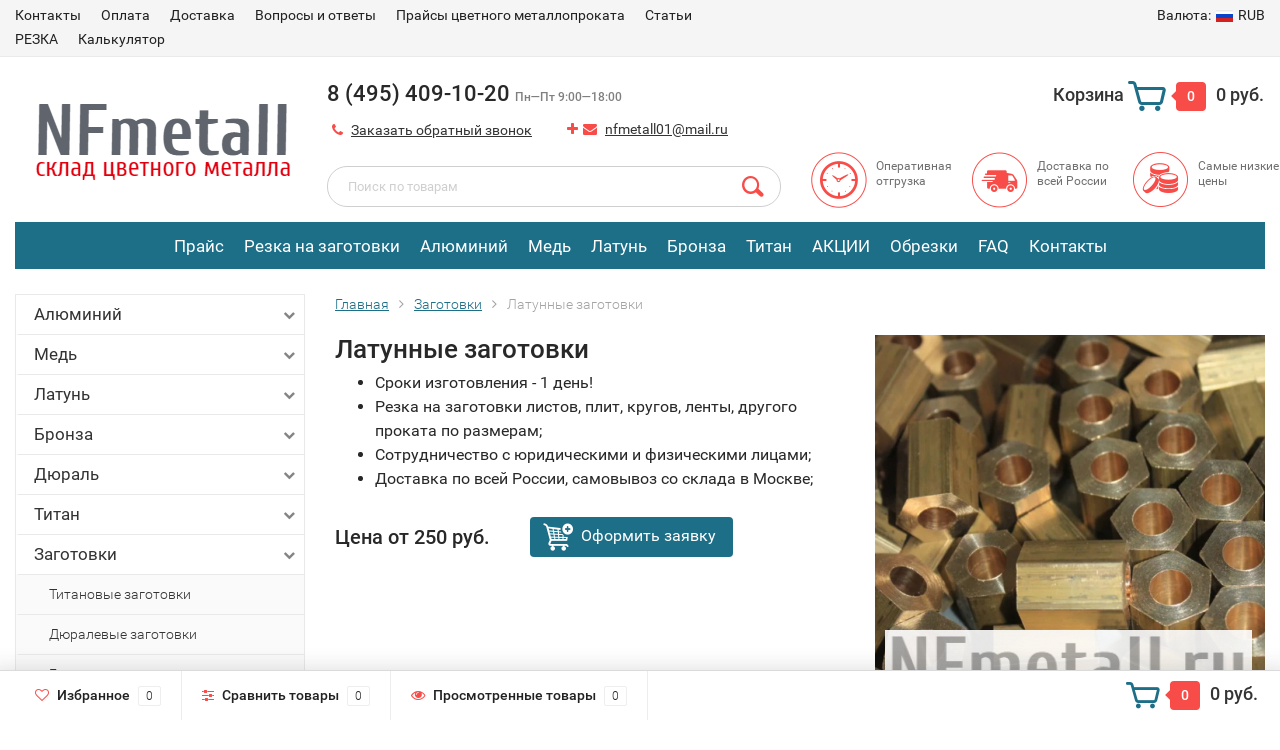

--- FILE ---
content_type: text/html; charset=utf-8
request_url: https://nfmetall.ru/zagotovki/latunnye-zagotovki/
body_size: 242886
content:
<!DOCTYPE html><html lang="ru" prefix="og: http://ogp.me/ns#"><head><meta http-equiv="Content-Type" content="text/html; charset=utf-8"/><title>Латунные заготовки: цены от 0 руб. в Москве, купить в розницу, оптом
</title><meta name="description" content="Латунные заготовки в наличии на складе более 0 позиций. Продажа с резкой в размер, без переплат за остатки. Доставим по России со склада в Москве, звоните ☎ 8 (495) 117-10-20." /><meta name="viewport" content="width=1280" /><link rel="shortcut icon" href="/favicon.ico"/><!-- rss --><link rel="alternate" type="application/rss+xml" title="NFmetall.ru" href="https://nfmetall.ru/blog/rss/"><!-- CSS style--> <link rel="stylesheet" href="/wa-content/font/ruble/arial/fontface.css"><link rel="stylesheet" href="/wa-data/public/shop/themes/topshop/css/bootstrap.min.css?1.13.0"/><link rel="stylesheet" href="/wa-data/public/shop/themes/topshop/css/fonts/fonts.css?1.13.0"/><link rel="stylesheet" href="/wa-data/public/shop/themes/topshop/css/font-express/express.min.css?1.13.0"/><link rel="stylesheet" href="/wa-data/public/shop/themes/topshop/css/font-awesome/css/font-awesome.min.css?1.13.0"/><link rel="stylesheet" href="/wa-data/public/shop/themes/topshop/style-1.css?1.13.0"/><link rel="stylesheet" href="/wa-data/public/shop/themes/topshop/css/order.css?1.13.0"/><link rel="stylesheet" href="/wa-data/public/shop/themes/topshop/user.css?1.13.0"/><script src="/wa-data/public/shop/themes/topshop/js/jquery-1.11.1.min.js" ></script><script src="/wa-content/js/jquery/jquery-migrate-1.2.1.min.js"></script><script src="/wa-data/public/shop/themes/topshop/js/owl.carousel.min.js"></script><script src="/wa-data/public/shop/themes/topshop/js/jquery.scrollTo.js"></script><script src="/wa-content/js/jquery-ui/jquery.ui.core.min.js?v1.13.0"></script><script src="/wa-data/public/shop/themes/topshop/js/jquery.ui.widget.min.js?v1.13.0"></script><script src="/wa-data/public/shop/themes/topshop/js/jquery.ui.mouse.min.js?v1.13.0"></script><script src="/wa-content/js/jquery-ui/jquery.ui.slider.min.js?v1.13.0"></script><script src="/wa-data/public/shop/themes/topshop/js/jquery.cookie.js"></script><script src="/wa-data/public/shop/themes/topshop/js/lazy.load.js?v8.3.0.1770045162"></script><script src="/wa-data/public/shop/themes/topshop/js/jquery.ui.touch-punch.min.js?v8.3.0.1770045162"></script><script src="/wa-data/public/shop/themes/topshop/js/jquery.countdownTimer.min.js?v=1.13.0"></script><script src="/wa-data/public/shop/themes/topshop/shop.js"></script><!-- plugin hook: 'frontend_head' --><style>.container { max-width: 1280px; } body { background: #ffffff; } .thumbnail-catalog .image-block { height: 220px; line-height: 220px; } .thumbnail-catalog .image-block img { max-height: 200px; } .container-menu-h .menu-h { height:auto; } .container-menu-h .menu-h a { font-size:30px !important; }  .menu-h .tree a:after { font-size:26px;}</style><meta property="og:image" content="/wa-data/public/shop/themes/topshop/img/logo.png?1.13.0" /><meta property="og:type" content="article" />
<meta property="og:url" content="https://nfmetall.ru/zagotovki/latunnye-zagotovki/" />
<meta property="og:title" content="Латунные заготовки: цены от 0 руб. в Москве, купить в розницу, оптом
" />
<meta property="og:description" content="Латунные заготовки в наличии на складе более 0 позиций. Продажа с резкой в размер, без переплат за остатки. Доставим по России со склада в Москве, звоните ☎ 8 (495) 117-10-20." />
<meta name="yandex-verification" content="a6db0f9dbf0363c8" />
<meta name="google-site-verification" content="16TRp5ilJTtdrzs0BE_SsObUPduhvZ_bMJ5cFXuvOMo" />
</head><body><div class="top-line"><div class="container"><div class="row"><div class="col-lg-7 col-md-6 col-sm-7 hidden-xs-down clone-top-menu"><ul class="menu-h-top"><li><a href="/kontakty/" title="Контакты" class="hidden">Контакты</a></li><li><a href="/oplata/" title="Оплата" class="hidden">Оплата</a></li><li><a href="/dostavka/" title="Доставка​" class="hidden">Доставка​</a></li><li><a href="/faq/" title="Вопросы и ответы" class="hidden">Вопросы и ответы</a></li><li><a href="/prays/" title="Прайсы цветного металлопроката" class="hidden">Прайсы цветного металлопроката</a></li><li class="tree"><a href="/articles/" title="Статьи" class="hidden">Статьи</a><ul class="menu-v"><li><a href="/articles/6.html" title="Алюминий" class="hidden">Алюминий</a></li><li><a href="/articles/33.html" title="Алюминий  Д16Т (дюраль)" class="hidden">Алюминий  Д16Т (дюраль)</a></li><li><a href="/articles/48.html" title="Алюминий Д16АТ" class="hidden">Алюминий Д16АТ</a></li><li><a href="/articles/47.html" title="Алюминий Д16АМ" class="hidden">Алюминий Д16АМ</a></li><li><a href="/articles/45.html" title="Алюминий АМг2" class="hidden">Алюминий АМг2</a></li><li><a href="/articles/49.html" title="Алюминий АМг2НР" class="hidden">Алюминий АМг2НР</a></li><li><a href="/articles/30.html" title="Алюминий АМг3" class="hidden">Алюминий АМг3</a></li><li><a href="/articles/46.html" title="Алюминий АМг5" class="hidden">Алюминий АМг5</a></li><li><a href="/articles/31.html" title="Алюминий АМг6" class="hidden">Алюминий АМг6</a></li><li><a href="/articles/39.html" title="Алюминий А5" class="hidden">Алюминий А5</a></li><li><a href="/articles/40.html" title="Алюминий А7" class="hidden">Алюминий А7</a></li><li><a href="/articles/44.html" title="Алюминий АМц" class="hidden">Алюминий АМц</a></li><li><a href="/articles/29.html" title="Алюминий АД1" class="hidden">Алюминий АД1</a></li><li><a href="/articles/32.html" title="Алюминий В95" class="hidden">Алюминий В95</a></li><li><a href="/articles/50.html" title="Алюминий АД31" class="hidden">Алюминий АД31</a></li><li><a href="/articles/35.html" title="Алюминий АК7" class="hidden">Алюминий АК7</a></li><li><a href="/articles/38.html" title="Алюминий АК9ч" class="hidden">Алюминий АК9ч</a></li><li><a href="/articles/36.html" title="Алюминий АК9М2" class="hidden">Алюминий АК9М2</a></li><li><a href="/articles/37.html" title="Алюминий АК12" class="hidden">Алюминий АК12</a></li><li><a href="/articles/alyuminiy-av87/" title="Алюминий АВ87" class="hidden">Алюминий АВ87</a></li><li><a href="/articles/43.html" title="Алюминий АВ91" class="hidden">Алюминий АВ91</a></li><li><a href="/articles/10.html" title="Медь" class="hidden">Медь</a></li><li><a href="/articles/26.html" title="Медь М1" class="hidden">Медь М1</a></li><li><a href="/articles/27.html" title="Медь М2" class="hidden">Медь М2</a></li><li><a href="/articles/28.html" title="Медь М3" class="hidden">Медь М3</a></li><li><a href="/articles/34.html" title="Медная кровля" class="hidden">Медная кровля</a></li><li><a href="/articles/11.html" title="Латунь" class="hidden">Латунь</a></li><li><a href="/articles/8.html" title="Латунь Л63" class="hidden">Латунь Л63</a></li><li><a href="/articles/9.html" title="Латунь ЛС59-1" class="hidden">Латунь ЛС59-1</a></li><li><a href="/articles/7.html" title="Бронза" class="hidden">Бронза</a></li><li><a href="/articles/16.html" title="Бронза БрАЖ9-4" class="hidden">Бронза БрАЖ9-4</a></li><li><a href="/articles/14.html" title="Бронза БрОЦ" class="hidden">Бронза БрОЦ</a></li><li><a href="/articles/13.html" title="Бронза БрБ2" class="hidden">Бронза БрБ2</a></li><li><a href="/articles/15.html" title="Бронза БрОЦ4-3" class="hidden">Бронза БрОЦ4-3</a></li><li><a href="/articles/18.html" title="Бронза БрОЦС" class="hidden">Бронза БрОЦС</a></li><li><a href="/articles/17.html" title="Бронза БрОФ" class="hidden">Бронза БрОФ</a></li><li><a href="/articles/bronza-brof10-1/" title="Бронза БрОФ10-1" class="hidden">Бронза БрОФ10-1</a></li><li><a href="/articles/20.html" title="Бронза БрКМц" class="hidden">Бронза БрКМц</a></li><li><a href="/articles/21.html" title="Бронза БрАЖН" class="hidden">Бронза БрАЖН</a></li><li><a href="/articles/22.html" title="Бронза БрАЖМц" class="hidden">Бронза БрАЖМц</a></li><li><a href="/articles/12.html" title="Титан" class="hidden">Титан</a></li><li><a href="/articles/23.html" title="Титан ВТ1-0" class="hidden">Титан ВТ1-0</a></li><li><a href="/articles/24.html" title="Титан ВТ5-1" class="hidden">Титан ВТ5-1</a></li><li><a href="/articles/25.html" title="Титан ВТ6" class="hidden">Титан ВТ6</a></li><li><a href="/articles/41.html" title="Виды металлов" class="hidden">Виды металлов</a></li></ul></li><li class="tree"><a href="/rezka/" title="РЕЗКА" class="hidden">РЕЗКА</a><ul class="menu-v"><li><a href="/rezka/alyuminiy/" title="Алюминий" class="hidden">Алюминий</a></li><li><a href="/rezka/med/" title="Медь" class="hidden">Медь</a></li><li><a href="/rezka/latun/" title="Латунь" class="hidden">Латунь</a></li><li><a href="/rezka/bronza/" title="Бронза" class="hidden">Бронза</a></li><li><a href="/rezka/lentochnopilnaya-rezka/" title="Ленточнопильная резка" class="hidden">Ленточнопильная резка</a></li><li><a href="/rezka/rezka-diskovoy-frezoy/" title="Резка дисковой фрезой" class="hidden">Резка дисковой фрезой</a></li><li><a href="/rezka/rubka-na-gilotine/" title="Рубка на гильотине" class="hidden">Рубка на гильотине</a></li><li><a href="/rezka/gidroabrazivnaya-rezka-metalla/" title="Гидроабразивная резка" class="hidden">Гидроабразивная резка</a></li></ul></li><li><a href="/kalkulyator/" title="Калькулятор" class="hidden">Калькулятор</a></li><li><a href="/sitemap/" title="Карта сайта" class="hidden1">Карта сайта</a></li></ul></div><div class="col-lg-5  col-md-6 col-sm-5 col-xs-12 text-lg-right text-md-right text-xs-center"><ul class="menu-h-top auth"><li class="currency"><a href="#" onClick="return false;"><i class="hidden-md-down">Валюта:</i><img src="/wa-data/public/shop/themes/topshop/img/flag_icon/rus.png" alt="RUB" class="current_currency">RUB</a><ul><li data-code="RUB" class="currency-change active"><a href="#"><img src="/wa-data/public/shop/themes/topshop/img/flag_icon/rus.png" alt="RUB">RUB</a></li><li data-code="USD" class="currency-change "><a href="#"><img src="/wa-data/public/shop/themes/topshop/img/flag_icon/usa.png" alt="USD">USD</a></li><li data-code="EUR" class="currency-change "><a href="#"><img src="/wa-data/public/shop/themes/topshop/img/flag_icon/eu.png" alt="EUR">EUR</a></li></ul></li></ul></div></div></div></div><div class="container"><div class="header"><div class="row to-table"><div class="col-lg-3 col-md-3 text-sm-center text-lg-left text-lg-center text-xs-center to-cell"><div class="logo-fix"><a href="/"><img src="/wa-data/public/shop/themes/topshop/img/logo.png?v1553173597" alt="NFmetall.ru"></a></div></div><div class="col-lg-9 col-md-9 to-cell"><div class="row"><div class="col-lg-7 col-md-7"><div class="phone text-lg-left text-md-left text-xs-center">8 (495) 409-10-20   <i>Пн—Пт 9:00—18:00</i></div><div class="phone-under-link  text-sm-center text-md-left text-lg-left hidden-xs-down"><div class='multiform-body is-popup' data-id='1' data-theme-id='0'><script>(function($){$(function(){setTimeout(function(){MultiformScripts.initPhone($('#wahtmlcontrol_fields_field_2_1-1'));$(".multiform-wrap[data-uid='1-1']").trigger("multiform-loaded").trigger("multiform-loaded-1-1");})},1000)})(jQuery);</script><div class='multiform-popup-link'><span class="nobr"><i class="fa fa-phone"></i> <a href="#" id="call-back-button" class="call_back callback_plugin_handler">Заказать обратный звонок</a></span></div><div  class="multiform-wrap nfmetall order-call default-theme" data-id="1" data-action="https://nfmetall.ru/multiform/handler/" data-uid="1-1"><form  action="about:blank" class="multiform-gap-form" onsubmit="return false" method="post"><div class="multiform-title">Заказать обратный звонок</div><input type="hidden" name="_csrf" value="6980beea26dc14.18113234" /><div class='multiform-gap-fields'><div  class="multiform-gap-field type-input s-required pos-hide mf-colm12" data-id="1" data-field-id="1" data-type="input" id="multiformField1_1-1"><div class='multiform-gap-name mf-colm4'>Ваше имя</div><div class='multiform-gap-value mf-colm8'><input id="wahtmlcontrol_fields_field_1_1-1" type="text" name="fields[field_1_1-1]"  class="textfield mf-colm6" value="" placeholder="Ваше имя *"></div></div><div  class="multiform-gap-field type-phone s-required pos-hide mf-colm12" data-id="2" data-field-id="2" data-type="phone" id="multiformField2_1-1"><div class='multiform-gap-name mf-colm4'>Телефон</div><div class='multiform-gap-value mf-colm8'><input id="wahtmlcontrol_fields_field_2_1-1" type="tel" name="fields[field_2_1-1]" data-field-mask = "+7 (000) 000-00-00" data-field-mask-casein="i" data-field-mask-error="Введите корректный формат телефона: +7 (000) 000-00-00"  class="textfield mf-colm6 f-mask" value="" placeholder="Телефон *"></div></div><div  class="multiform-gap-field type-button pos-hide mf-colm12" data-id="3" data-field-id="3" data-type="button" id="multiformField3_1-1"><div class='multiform-gap-value mf-colm12'><button data-submit  class="btn btn-primary mf-colm12 mf-colm6" onclick="ym(71350159,reachGoal,zvon);">Заказать</button></div></div><div class='multiform-errorfld'>
                        <em class='errormsg'></em>
                  </div></div><input type='hidden' name='form_id' value ='1' /><input type='hidden' name='form_uid' value ='1-1' /></form></div></div><span class="nobr"><i class="fa fa-plus"></i></span><span class="nobr"><i class="fa fa-envelope"></i> <a href="mailto:nfmetall01@mail.ru">nfmetall01@mail.ru</a></span></div></div><div class="col-lg-5 col-md-5 text-lg-right text-md-right text-sm-center text-xs-center"><div class="cart-block hidden-xs-down"><a href="/order/"><span class="hidden-lg-down">Корзина</span>  <span class="icon-red_icon_cart"></span> <span class="cart-box cart-count">0</span> <span class="cart-total">0 руб.</span></a><div class="popup"><div class="loading-cart"></div></div><script>$(function(){$(".cart-block").hover(function () {$('.popup .loading-cart').html("");$('.popup .loading-cart').load('/cart/?'+ Math.random() + ' .cart-popup', function(){$(".loading").remove();$('.cart-product-one .delete').on('click', function () {var tr = $(this).closest('div.cart-product-one');$.post('/cart/delete/', {id : tr.data('id')}, function (response) {tr.slideUp();$(".cart-count").html(response.data.count);$(".cart-total").html(response.data.total);if (response.data.count == 0) {$(".popup-total").remove();$(".empty").show();}}, "json");return false;});});});});</script></div></div></div><div class="row"><div class="col-lg-6 col-md-4"><div class="search search-show hidden-xs-down"><form method="get" action="/search/" data-search="/search/"><input class="livesearch" id="search" name="query" autocomplete="off" type="text" placeholder="Поиск по товарам" ><button type="submit" class="search_button"><i class="icon-icon_search"></i></button><div class="search-popup"></div></form></div></div><div class="col-lg-6 col-md-8 hidden-sm-down"><div class="promo"><div class="row"><div class="col-lg-4 col-md-4"><i class="icon-promo icon-red_promo_30"></i><p>Оперативная отгрузка</p></div><div class="col-lg-4  col-md-4"><i class="icon-promo icon-red_promo_5"></i><p>Доставка по всей России</p></div><div class="col-lg-4  col-md-4"><i class="icon-promo icon-red_promo_24"></i><p>Самые низкие цены</p></div></div></div></div></div></div></div></div></div><div class="container  hidden-md-down"><!-- wa-apps links --><div class="container-menu-h"><ul class="menu-h-tree"><li><a href="/prays/">Прайс</a></li><li><a href="/rezka/">Резка на заготовки</a></li><li><a href="/alyuminiy/">Алюминий</a></li><li><a href="/med/">Медь</a></li><li><a href="/latun/">Латунь</a></li><li><a href="/bonza/">Бронза</a></li><li><a href="/titan/">Титан</a></li><li><a href="">АКЦИИ</a></li><li><a href="">Обрезки</a></li><li><a href="/faq/">FAQ</a></li><li><a href="/kontakty/">Контакты</a></li></ul></div></div><div class="hidden-xs-up shop-catalog"><noindex><ul class="menu-h"><li class="tree"><a rel="nofollow" href="/alyuminiy/" title="Алюминий" class="">Алюминий</a><ul class="menu-v"><li class="tree"><a rel="nofollow" href="/alyuminiy/alyuminievyy-list/" title="Алюминиевый лист" class="">Алюминиевый лист</a><ul class="menu-v"><li><a rel="nofollow" href="/alyuminiy/alyuminievyy-list/perforirovannyy/" title="Перфорированный" class="">Перфорированный</a></li><li><a rel="nofollow" href="/alyuminiy/alyuminievyy-list/gladkiy/" title="Гладкий" class="">Гладкий</a></li><li class="tree"><a rel="nofollow" href="/alyuminiy/alyuminievyy-list/riflenyy/" title="Рифленый" class="">Рифленый</a><ul class="menu-v"><li><a rel="nofollow" href="/alyuminiy/alyuminievyy-list/riflenyy/amg2n2/" title="АМГ2Н2" class="">АМГ2Н2</a></li><li><a rel="nofollow" href="/alyuminiy/alyuminievyy-list/riflenyy/amg2n2r/" title="АМГ2Н2Р" class="">АМГ2Н2Р</a></li><li><a rel="nofollow" href="/alyuminiy/alyuminievyy-list/riflenyy/vd1am/" title="ВД1АМ" class="">ВД1АМ</a></li><li><a rel="nofollow" href="/alyuminiy/alyuminievyy-list/riflenyy/vd1an/" title="ВД1АН" class="">ВД1АН</a></li><li><a rel="nofollow" href="/alyuminiy/alyuminievyy-list/riflenyy/1105an2/" title="1105АН2" class="">1105АН2</a></li><li><a rel="nofollow" href="/alyuminiy/alyuminievyy-list/riflenyy/1050an2/" title="1050АН2" class="">1050АН2</a></li><li><a rel="nofollow" href="/alyuminiy/alyuminievyy-list/riflenyy/12-mm/" title="1,2 мм" class="">1,2 мм</a></li><li><a rel="nofollow" href="/alyuminiy/alyuminievyy-list/riflenyy/14-mm/" title="1,4 мм" class="">1,4 мм</a></li><li><a rel="nofollow" href="/alyuminiy/alyuminievyy-list/riflenyy/15-mm/" title="1,5 мм" class="">1,5 мм</a></li><li><a rel="nofollow" href="/alyuminiy/alyuminievyy-list/riflenyy/18-mm/" title="1,8 мм" class="">1,8 мм</a></li><li><a rel="nofollow" href="/alyuminiy/alyuminievyy-list/riflenyy/2-mm/" title="2 мм" class="">2 мм</a></li><li><a rel="nofollow" href="/alyuminiy/alyuminievyy-list/riflenyy/25-mm/" title="2,5 мм" class="">2,5 мм</a></li><li><a rel="nofollow" href="/alyuminiy/alyuminievyy-list/riflenyy/28-mm/" title="2,8 мм" class="">2,8 мм</a></li><li><a rel="nofollow" href="/alyuminiy/alyuminievyy-list/riflenyy/3-mm/" title="3 мм" class="">3 мм</a></li><li><a rel="nofollow" href="/alyuminiy/alyuminievyy-list/riflenyy/38-mm/" title="3,8 мм" class="">3,8 мм</a></li><li><a rel="nofollow" href="/alyuminiy/alyuminievyy-list/riflenyy/4-mm/" title="4 мм" class="">4 мм</a></li><li><a rel="nofollow" href="/alyuminiy/alyuminievyy-list/riflenyy/almaz-diamant/" title="Алмаз, диамант" class="">Алмаз, диамант</a></li><li class="tree"><a rel="nofollow" href="/alyuminiy/alyuminievyy-list/riflenyy/kvintet/" title="Квинтет" class="">Квинтет</a><ul class="menu-v"><li><a rel="nofollow" href="/alyuminiy/alyuminievyy-list/riflenyy/kvintet/12-mm/" title="1,2 мм" class="">1,2 мм</a></li><li><a rel="nofollow" href="/alyuminiy/alyuminievyy-list/riflenyy/kvintet/15/" title="1,5 мм" class="">1,5 мм</a></li><li><a rel="nofollow" href="/alyuminiy/alyuminievyy-list/riflenyy/kvintet/18/" title="1,8 мм" class="">1,8 мм</a></li><li><a rel="nofollow" href="/alyuminiy/alyuminievyy-list/riflenyy/kvintet/2-mm/" title="2 мм" class="">2 мм</a></li><li><a rel="nofollow" href="/alyuminiy/alyuminievyy-list/riflenyy/kvintet/25-mm/" title="2,5 мм" class="">2,5 мм</a></li><li><a rel="nofollow" href="/alyuminiy/alyuminievyy-list/riflenyy/kvintet/3-mm/" title="3 мм" class="">3 мм</a></li><li><a rel="nofollow" href="/alyuminiy/alyuminievyy-list/riflenyy/kvintet/4-mm/" title="4 мм" class="">4 мм</a></li></ul></li></ul></li><li class="tree"><a rel="nofollow" href="/alyuminiy/alyuminievyy-list/gofrirovannyy/" title="Гофрированный" class="">Гофрированный</a><ul class="menu-v"><li><a rel="nofollow" href="/alyuminiy/alyuminievyy-list/gofrirovannyy/08-mm/" title="0,8 мм" class="">0,8 мм</a></li><li><a rel="nofollow" href="/alyuminiy/alyuminievyy-list/gofrirovannyy/09-mm/" title="0,9 мм" class="">0,9 мм</a></li><li><a rel="nofollow" href="/alyuminiy/alyuminievyy-list/gofrirovannyy/1-mm/" title="1 мм" class="">1 мм</a></li><li><a rel="nofollow" href="/alyuminiy/alyuminievyy-list/gofrirovannyy/11-mm/" title="1,1 мм" class="">1,1 мм</a></li><li><a rel="nofollow" href="/alyuminiy/alyuminievyy-list/gofrirovannyy/12-mm_1/" title="1,2 мм" class="">1,2 мм</a></li></ul></li><li><a rel="nofollow" href="/alyuminiy/alyuminievyy-list/05-mm/" title="0,5 мм" class="">0,5 мм</a></li><li><a rel="nofollow" href="/alyuminiy/alyuminievyy-list/06-mm/" title="0,6 мм" class="">0,6 мм</a></li><li><a rel="nofollow" href="/alyuminiy/alyuminievyy-list/08-mm/" title="0,8 мм" class="">0,8 мм</a></li><li><a rel="nofollow" href="/alyuminiy/alyuminievyy-list/09-mm/" title="0,9 мм" class="">0,9 мм</a></li><li><a rel="nofollow" href="/alyuminiy/alyuminievyy-list/1-mm/" title="1 мм" class="">1 мм</a></li><li><a rel="nofollow" href="/alyuminiy/alyuminievyy-list/11-mm/" title="1,1 мм" class="">1,1 мм</a></li><li><a rel="nofollow" href="/alyuminiy/alyuminievyy-list/12-mm/" title="1,2 мм" class="">1,2 мм</a></li><li><a rel="nofollow" href="/alyuminiy/alyuminievyy-list/15-mm/" title="1,5 мм" class="">1,5 мм</a></li><li><a rel="nofollow" href="/alyuminiy/alyuminievyy-list/18-mm/" title="1,8 мм" class="">1,8 мм</a></li><li><a rel="nofollow" href="/alyuminiy/alyuminievyy-list/2-mm/" title="2 мм" class="">2 мм</a></li><li><a rel="nofollow" href="/alyuminiy/alyuminievyy-list/25-mm/" title="2,5 мм" class="">2,5 мм</a></li><li><a rel="nofollow" href="/alyuminiy/alyuminievyy-list/28-mm/" title="2,8 мм" class="">2,8 мм</a></li><li><a rel="nofollow" href="/alyuminiy/alyuminievyy-list/3-mm/" title="3 мм" class="">3 мм</a></li><li><a rel="nofollow" href="/alyuminiy/alyuminievyy-list/35-mm/" title="3,5 мм" class="">3,5 мм</a></li><li><a rel="nofollow" href="/alyuminiy/alyuminievyy-list/38-mm/" title="3,8 мм" class="">3,8 мм</a></li><li><a rel="nofollow" href="/alyuminiy/alyuminievyy-list/4-mm/" title="4 мм" class="">4 мм</a></li><li><a rel="nofollow" href="/alyuminiy/alyuminievyy-list/5-mm/" title="5 мм" class="">5 мм</a></li><li><a rel="nofollow" href="/alyuminiy/alyuminievyy-list/6-mm/" title="6 мм" class="">6 мм</a></li><li><a rel="nofollow" href="/alyuminiy/alyuminievyy-list/8-mm/" title="8 мм" class="">8 мм</a></li><li><a rel="nofollow" href="/alyuminiy/alyuminievyy-list/10-mm/" title="10 мм" class="">10 мм</a></li><li><a rel="nofollow" href="/alyuminiy/alyuminievyy-list/d16at/" title="Д16Ат" class="">Д16Ат</a></li><li><a rel="nofollow" href="/alyuminiy/alyuminievyy-list/d16am/" title="Д16Ам" class="">Д16Ам</a></li><li><a rel="nofollow" href="/alyuminiy/alyuminievyy-list/a5/" title="А5" class="">А5</a></li><li><a rel="nofollow" href="/alyuminiy/alyuminievyy-list/a5m/" title="А5м" class="">А5м</a></li><li><a rel="nofollow" href="/alyuminiy/alyuminievyy-list/a5n/" title="А5н" class="">А5н</a></li><li><a rel="nofollow" href="/alyuminiy/alyuminievyy-list/a5n2/" title="А5Н2" class="">А5Н2</a></li><li><a rel="nofollow" href="/alyuminiy/alyuminievyy-list/amg5m/" title="АМГ5м" class="">АМГ5м</a></li><li><a rel="nofollow" href="/alyuminiy/alyuminievyy-list/amg2m/" title="АМГ2м" class="">АМГ2м</a></li><li><a rel="nofollow" href="/alyuminiy/alyuminievyy-list/amg2n/" title="АМГ2н" class="">АМГ2н</a></li><li><a rel="nofollow" href="/alyuminiy/alyuminievyy-list/amg2n2/" title="АМГ2Н2" class="">АМГ2Н2</a></li><li><a rel="nofollow" href="/alyuminiy/alyuminievyy-list/amg2n2r/" title="АМГ2Н2Р" class="">АМГ2Н2Р</a></li><li><a rel="nofollow" href="/alyuminiy/alyuminievyy-list/amg3m/" title="АМГ3м" class="">АМГ3м</a></li><li><a rel="nofollow" href="/alyuminiy/alyuminievyy-list/amg3n2/" title="АМГ3Н2" class="">АМГ3Н2</a></li><li><a rel="nofollow" href="/alyuminiy/alyuminievyy-list/amg6m/" title="АМГ6м" class="">АМГ6м</a></li><li><a rel="nofollow" href="/alyuminiy/alyuminievyy-list/amg6bm/" title="АМГ6Бм" class="">АМГ6Бм</a></li><li><a rel="nofollow" href="/alyuminiy/alyuminievyy-list/amg61bm/" title="АМг61БМ" class="">АМг61БМ</a></li><li><a rel="nofollow" href="/alyuminiy/alyuminievyy-list/ad/" title="АД" class="">АД</a></li><li><a rel="nofollow" href="/alyuminiy/alyuminievyy-list/adm/" title="АДм" class="">АДм</a></li><li><a rel="nofollow" href="/alyuminiy/alyuminievyy-list/ad1m/" title="АД1м" class="">АД1м</a></li><li><a rel="nofollow" href="/alyuminiy/alyuminievyy-list/ad1n/" title="АД1н" class="">АД1н</a></li><li><a rel="nofollow" href="/alyuminiy/alyuminievyy-list/amtsm/" title="АМЦм" class="">АМЦм</a></li><li><a rel="nofollow" href="/alyuminiy/alyuminievyy-list/amtsn2/" title="АМЦн2" class="">АМЦн2</a></li><li><a rel="nofollow" href="/alyuminiy/alyuminievyy-list/1050an2/" title="1050АН2" class="">1050АН2</a></li><li><a rel="nofollow" href="/alyuminiy/alyuminievyy-list/1105am/" title="1105Ам" class="">1105Ам</a></li><li><a rel="nofollow" href="/alyuminiy/alyuminievyy-list/1105an/" title="1105Ан" class="">1105Ан</a></li><li><a rel="nofollow" href="/alyuminiy/alyuminievyy-list/1105an2/" title="1105АН2" class="">1105АН2</a></li><li><a rel="nofollow" href="/alyuminiy/alyuminievyy-list/1561bm/" title="1561БМ" class="">1561БМ</a></li><li><a rel="nofollow" href="/alyuminiy/alyuminievyy-list/vd1a/" title="ВД1А" class="">ВД1А</a></li><li><a rel="nofollow" href="/alyuminiy/alyuminievyy-list/vd1am/" title="ВД1Ам" class="">ВД1Ам</a></li><li><a rel="nofollow" href="/alyuminiy/alyuminievyy-list/vd1an/" title="ВД1АН" class="">ВД1АН</a></li><li><a rel="nofollow" href="/alyuminiy/alyuminievyy-list/vd1an2/" title="ВД1АН2" class="">ВД1АН2</a></li></ul></li><li class="tree"><a rel="nofollow" href="/alyuminiy/alyuminievyy-kvadrat/" title="Алюминиевый квадрат" class="">Алюминиевый квадрат</a><ul class="menu-v"><li><a rel="nofollow" href="/alyuminiy/alyuminievyy-kvadrat/10kh10/" title="10х10 мм" class="">10х10 мм</a></li><li><a rel="nofollow" href="/alyuminiy/alyuminievyy-kvadrat/12x12/" title="12x12 мм" class="">12x12 мм</a></li><li><a rel="nofollow" href="/alyuminiy/alyuminievyy-kvadrat/14x14/" title="14x14 мм" class="">14x14 мм</a></li><li><a rel="nofollow" href="/alyuminiy/alyuminievyy-kvadrat/15x15/" title="15x15 мм" class="">15x15 мм</a></li><li><a rel="nofollow" href="/alyuminiy/alyuminievyy-kvadrat/16x16/" title="16x16 мм" class="">16x16 мм</a></li><li><a rel="nofollow" href="/alyuminiy/alyuminievyy-kvadrat/17x17/" title="17x17 мм" class="">17x17 мм</a></li><li><a rel="nofollow" href="/alyuminiy/alyuminievyy-kvadrat/22x22/" title="22x22 мм" class="">22x22 мм</a></li><li><a rel="nofollow" href="/alyuminiy/alyuminievyy-kvadrat/25x25/" title="25x25 мм" class="">25x25 мм</a></li><li><a rel="nofollow" href="/alyuminiy/alyuminievyy-kvadrat/30x30/" title="30x30 мм" class="">30x30 мм</a></li><li><a rel="nofollow" href="/alyuminiy/alyuminievyy-kvadrat/32x32/" title="32x32 мм" class="">32x32 мм</a></li><li><a rel="nofollow" href="/alyuminiy/alyuminievyy-kvadrat/35x35/" title="35x35 мм" class="">35x35 мм</a></li><li><a rel="nofollow" href="/alyuminiy/alyuminievyy-kvadrat/40x40/" title="40x40 мм" class="">40x40 мм</a></li><li><a rel="nofollow" href="/alyuminiy/alyuminievyy-kvadrat/50x50/" title="50x50 мм" class="">50x50 мм</a></li><li><a rel="nofollow" href="/alyuminiy/alyuminievyy-kvadrat/55x55/" title="55x55 мм" class="">55x55 мм</a></li><li><a rel="nofollow" href="/alyuminiy/alyuminievyy-kvadrat/60x60/" title="60x60 мм" class="">60x60 мм</a></li><li><a rel="nofollow" href="/alyuminiy/alyuminievyy-kvadrat/65x65/" title="65x65 мм" class="">65x65 мм</a></li><li><a rel="nofollow" href="/alyuminiy/alyuminievyy-kvadrat/70x70/" title="70x70 мм" class="">70x70 мм</a></li><li><a rel="nofollow" href="/alyuminiy/alyuminievyy-kvadrat/80x80/" title="80x80 мм" class="">80x80 мм</a></li><li><a rel="nofollow" href="/alyuminiy/alyuminievyy-kvadrat/120x120/" title="120x120 мм" class="">120x120 мм</a></li><li><a rel="nofollow" href="/alyuminiy/alyuminievyy-kvadrat/d16t/" title="Д16Т" class="">Д16Т</a></li></ul></li><li><a rel="nofollow" href="/alyuminiy/alyuminievye-zagotovki/" title="Алюминиевые заготовки" class="">Алюминиевые заготовки</a></li><li class="tree"><a rel="nofollow" href="/alyuminiy/alyuminievaya-plita/" title="Алюминиевая плита" class="">Алюминиевая плита</a><ul class="menu-v"><li><a rel="nofollow" href="/alyuminiy/alyuminievaya-plita/12-mm/" title="12 мм" class="">12 мм</a></li><li><a rel="nofollow" href="/alyuminiy/alyuminievaya-plita/14-mm/" title="14 мм" class="">14 мм</a></li><li><a rel="nofollow" href="/alyuminiy/alyuminievaya-plita/16-mm/" title="16 мм" class="">16 мм</a></li><li><a rel="nofollow" href="/alyuminiy/alyuminievaya-plita/18-mm/" title="18 мм" class="">18 мм</a></li><li><a rel="nofollow" href="/alyuminiy/alyuminievaya-plita/20-mm/" title="20 мм" class="">20 мм</a></li><li><a rel="nofollow" href="/alyuminiy/alyuminievaya-plita/25-mm/" title="25 мм" class="">25 мм</a></li><li><a rel="nofollow" href="/alyuminiy/alyuminievaya-plita/30-mm/" title="30 мм" class="">30 мм</a></li><li><a rel="nofollow" href="/alyuminiy/alyuminievaya-plita/35-mm/" title="35 мм" class="">35 мм</a></li><li><a rel="nofollow" href="/alyuminiy/alyuminievaya-plita/40-mm/" title="40 мм" class="">40 мм</a></li><li><a rel="nofollow" href="/alyuminiy/alyuminievaya-plita/45-mm/" title="45 мм" class="">45 мм</a></li><li><a rel="nofollow" href="/alyuminiy/alyuminievaya-plita/50-mm/" title="50 мм" class="">50 мм</a></li><li><a rel="nofollow" href="/alyuminiy/alyuminievaya-plita/55-mm/" title="55 мм" class="">55 мм</a></li><li><a rel="nofollow" href="/alyuminiy/alyuminievaya-plita/60-mm/" title="60 мм" class="">60 мм</a></li><li><a rel="nofollow" href="/alyuminiy/alyuminievaya-plita/65-mm/" title="65 мм" class="">65 мм</a></li><li><a rel="nofollow" href="/alyuminiy/alyuminievaya-plita/70-mm/" title="70 мм" class="">70 мм</a></li><li><a rel="nofollow" href="/alyuminiy/alyuminievaya-plita/75-mm/" title="75 мм" class="">75 мм</a></li><li><a rel="nofollow" href="/alyuminiy/alyuminievaya-plita/80-mm/" title="80 мм" class="">80 мм</a></li><li><a rel="nofollow" href="/alyuminiy/alyuminievaya-plita/90-mm/" title="90 мм" class="">90 мм</a></li><li><a rel="nofollow" href="/alyuminiy/alyuminievaya-plita/100-mm/" title="100 мм" class="">100 мм</a></li><li><a rel="nofollow" href="/alyuminiy/alyuminievaya-plita/110-mm/" title="110 мм" class="">110 мм</a></li><li><a rel="nofollow" href="/alyuminiy/alyuminievaya-plita/115-mm/" title="115 мм" class="">115 мм</a></li><li><a rel="nofollow" href="/alyuminiy/alyuminievaya-plita/120-mm/" title="120 мм" class="">120 мм</a></li><li><a rel="nofollow" href="/alyuminiy/alyuminievaya-plita/125-mm/" title="125 мм" class="">125 мм</a></li><li><a rel="nofollow" href="/alyuminiy/alyuminievaya-plita/130-mm/" title="130 мм" class="">130 мм</a></li><li><a rel="nofollow" href="/alyuminiy/alyuminievaya-plita/135-mm/" title="135 мм" class="">135 мм</a></li><li><a rel="nofollow" href="/alyuminiy/alyuminievaya-plita/140-mm/" title="140 мм" class="">140 мм</a></li><li><a rel="nofollow" href="/alyuminiy/alyuminievaya-plita/145-mm/" title="145 мм" class="">145 мм</a></li><li><a rel="nofollow" href="/alyuminiy/alyuminievaya-plita/150-mm/" title="150 мм" class="">150 мм</a></li><li><a rel="nofollow" href="/alyuminiy/alyuminievaya-plita/155-mm/" title="155 мм" class="">155 мм</a></li><li><a rel="nofollow" href="/alyuminiy/alyuminievaya-plita/160-mm/" title="160 мм" class="">160 мм</a></li><li><a rel="nofollow" href="/alyuminiy/alyuminievaya-plita/165-mm/" title="165 мм" class="">165 мм</a></li><li><a rel="nofollow" href="/alyuminiy/alyuminievaya-plita/170-mm/" title="170 мм" class="">170 мм</a></li><li><a rel="nofollow" href="/alyuminiy/alyuminievaya-plita/180-mm/" title="180 мм" class="">180 мм</a></li><li><a rel="nofollow" href="/alyuminiy/alyuminievaya-plita/190-mm/" title="190 мм" class="">190 мм</a></li><li><a rel="nofollow" href="/alyuminiy/alyuminievaya-plita/200-mm/" title="200 мм" class="">200 мм</a></li><li><a rel="nofollow" href="/alyuminiy/alyuminievaya-plita/210-mm/" title="210 мм" class="">210 мм</a></li><li><a rel="nofollow" href="/alyuminiy/alyuminievaya-plita/220-mm/" title="220 мм" class="">220 мм</a></li><li><a rel="nofollow" href="/alyuminiy/alyuminievaya-plita/230-mm/" title="230 мм" class="">230 мм</a></li><li><a rel="nofollow" href="/alyuminiy/alyuminievaya-plita/240-mm/" title="240 мм" class="">240 мм</a></li><li><a rel="nofollow" href="/alyuminiy/alyuminievaya-plita/250-mm/" title="250 мм" class="">250 мм</a></li><li><a rel="nofollow" href="/alyuminiy/alyuminievaya-plita/260-mm/" title="260 мм" class="">260 мм</a></li><li><a rel="nofollow" href="/alyuminiy/alyuminievaya-plita/d16/" title="Плиты Д16" class="">Плиты Д16</a></li><li><a rel="nofollow" href="/alyuminiy/alyuminievaya-plita/d16t/" title="Плиты Д16Т" class="">Плиты Д16Т</a></li><li><a rel="nofollow" href="/alyuminiy/alyuminievaya-plita/alyuminievaya-plita-d16b/" title="Плиты Д16Б" class="">Плиты Д16Б</a></li><li><a rel="nofollow" href="/alyuminiy/alyuminievaya-plita/amg5/" title="Плиты АМГ5" class="">Плиты АМГ5</a></li><li><a rel="nofollow" href="/alyuminiy/alyuminievaya-plita/amg6/" title="Плиты АМГ6" class="">Плиты АМГ6</a></li><li><a rel="nofollow" href="/alyuminiy/alyuminievaya-plita/amg2/" title="Плиты АМГ2" class="">Плиты АМГ2</a></li><li><a rel="nofollow" href="/alyuminiy/alyuminievaya-plita/amg3/" title="Плиты АМГ3" class="">Плиты АМГ3</a></li><li><a rel="nofollow" href="/alyuminiy/alyuminievaya-plita/alyuminievaya-plita-ad1/" title="Плиты АД1" class="">Плиты АД1</a></li><li><a rel="nofollow" href="/alyuminiy/alyuminievaya-plita/amtz/" title="Плиты АМЦ" class="">Плиты АМЦ</a></li><li><a rel="nofollow" href="/alyuminiy/alyuminievaya-plita/1105/" title="Плиты 1105" class="">Плиты 1105</a></li><li><a rel="nofollow" href="/alyuminiy/alyuminievaya-plita/alyuminievaya-plita-1561/" title="Плиты 1561" class="">Плиты 1561</a></li><li><a rel="nofollow" href="/alyuminiy/alyuminievaya-plita/alyuminievaya-plita-1561b/" title="Плиты 1561Б" class="">Плиты 1561Б</a></li><li><a rel="nofollow" href="/alyuminiy/alyuminievaya-plita/ak4-1,-1t,-1t1/" title="Плиты АК4-1, 1Т, 1Т1" class="">Плиты АК4-1, 1Т, 1Т1</a></li><li><a rel="nofollow" href="/alyuminiy/alyuminievaya-plita/ak4-1cht/" title="Плиты АК4-1ЧТ" class="">Плиты АК4-1ЧТ</a></li><li><a rel="nofollow" href="/alyuminiy/alyuminievaya-plita/alyuminievaya-plita-v95b/" title="Плиты В95Б" class="">Плиты В95Б</a></li><li><a rel="nofollow" href="/alyuminiy/alyuminievaya-plita/v95t1/" title="Плиты В95Т1" class="">Плиты В95Т1</a></li></ul></li><li class="tree"><a rel="nofollow" href="/alyuminiy/alyuminievyy-prutok/" title="Алюминиевый пруток" class="">Алюминиевый пруток</a><ul class="menu-v"><li class="tree"><a rel="nofollow" href="/alyuminiy/alyuminievyy-prutok/kruglye-prutki/" title="Круглые прутки" class="">Круглые прутки</a><ul class="menu-v"><li><a rel="nofollow" href="/alyuminiy/alyuminievyy-prutok/kruglye-prutki/d16t/" title="Д16Т" class="">Д16Т</a></li><li><a rel="nofollow" href="/alyuminiy/alyuminievyy-prutok/kruglye-prutki/d16/" title="Д16" class="">Д16</a></li><li><a rel="nofollow" href="/alyuminiy/alyuminievyy-prutok/kruglye-prutki/d1t/" title="Д1Т" class="">Д1Т</a></li><li><a rel="nofollow" href="/alyuminiy/alyuminievyy-prutok/kruglye-prutki/amg5/" title="АМГ5" class="">АМГ5</a></li><li><a rel="nofollow" href="/alyuminiy/alyuminievyy-prutok/kruglye-prutki/amg6/" title="АМГ6" class="">АМГ6</a></li><li><a rel="nofollow" href="/alyuminiy/alyuminievyy-prutok/kruglye-prutki/amg3/" title="АМГ3" class="">АМГ3</a></li><li><a rel="nofollow" href="/alyuminiy/alyuminievyy-prutok/kruglye-prutki/ad1/" title="АД1" class="">АД1</a></li><li><a rel="nofollow" href="/alyuminiy/alyuminievyy-prutok/kruglye-prutki/v95/" title="В95" class="">В95</a></li><li><a rel="nofollow" href="/alyuminiy/alyuminievyy-prutok/kruglye-prutki/v95t1/" title="В95Т1" class="">В95Т1</a></li><li><a rel="nofollow" href="/alyuminiy/alyuminievyy-prutok/kruglye-prutki/amts/" title="АМЦ" class="">АМЦ</a></li></ul></li><li class="tree"><a rel="nofollow" href="/alyuminiy/alyuminievyy-prutok/kvadratnye-prutki/" title="Квадратные прутки" class="">Квадратные прутки</a><ul class="menu-v"><li><a rel="nofollow" href="/alyuminiy/alyuminievyy-prutok/kvadratnye-prutki/d16/" title="Д16" class="">Д16</a></li><li><a rel="nofollow" href="/alyuminiy/alyuminievyy-prutok/kvadratnye-prutki/d16t/" title="Д16Т" class="">Д16Т</a></li></ul></li><li><a rel="nofollow" href="/alyuminiy/alyuminievyy-prutok/10-mm/" title="10 мм" class="">10 мм</a></li><li><a rel="nofollow" href="/alyuminiy/alyuminievyy-prutok/12-mm/" title="12 мм" class="">12 мм</a></li><li><a rel="nofollow" href="/alyuminiy/alyuminievyy-prutok/14-mm/" title="14 мм" class="">14 мм</a></li><li><a rel="nofollow" href="/alyuminiy/alyuminievyy-prutok/15-mm/" title="15 мм" class="">15 мм</a></li><li><a rel="nofollow" href="/alyuminiy/alyuminievyy-prutok/16-mm/" title="16 мм" class="">16 мм</a></li><li><a rel="nofollow" href="/alyuminiy/alyuminievyy-prutok/18-mm/" title="18 мм" class="">18 мм</a></li><li><a rel="nofollow" href="/alyuminiy/alyuminievyy-prutok/20-mm/" title="20 мм" class="">20 мм</a></li><li><a rel="nofollow" href="/alyuminiy/alyuminievyy-prutok/25-mm/" title="25 мм" class="">25 мм</a></li><li><a rel="nofollow" href="/alyuminiy/alyuminievyy-prutok/30-mm/" title="30 мм" class="">30 мм</a></li><li><a rel="nofollow" href="/alyuminiy/alyuminievyy-prutok/35-mm/" title="35 мм" class="">35 мм</a></li><li><a rel="nofollow" href="/alyuminiy/alyuminievyy-prutok/40-mm/" title="40 мм" class="">40 мм</a></li><li><a rel="nofollow" href="/alyuminiy/alyuminievyy-prutok/45/" title="45 мм" class="">45 мм</a></li><li><a rel="nofollow" href="/alyuminiy/alyuminievyy-prutok/50-mm/" title="50 мм" class="">50 мм</a></li><li><a rel="nofollow" href="/alyuminiy/alyuminievyy-prutok/55-mm/" title="55 мм" class="">55 мм</a></li><li><a rel="nofollow" href="/alyuminiy/alyuminievyy-prutok/60-mm/" title="60 мм" class="">60 мм</a></li><li><a rel="nofollow" href="/alyuminiy/alyuminievyy-prutok/65-mm/" title="65 мм" class="">65 мм</a></li><li><a rel="nofollow" href="/alyuminiy/alyuminievyy-prutok/70-mm/" title="70 мм" class="">70 мм</a></li><li><a rel="nofollow" href="/alyuminiy/alyuminievyy-prutok/75-mm/" title="75 мм" class="">75 мм</a></li><li><a rel="nofollow" href="/alyuminiy/alyuminievyy-prutok/80-mm/" title="80 мм" class="">80 мм</a></li><li><a rel="nofollow" href="/alyuminiy/alyuminievyy-prutok/85-mm/" title="85 мм" class="">85 мм</a></li><li><a rel="nofollow" href="/alyuminiy/alyuminievyy-prutok/90-mm/" title="90 мм" class="">90 мм</a></li><li><a rel="nofollow" href="/alyuminiy/alyuminievyy-prutok/95-mm/" title="95 мм" class="">95 мм</a></li><li><a rel="nofollow" href="/alyuminiy/alyuminievyy-prutok/100-mm/" title="100 мм" class="">100 мм</a></li><li><a rel="nofollow" href="/alyuminiy/alyuminievyy-prutok/105-mm/" title="105 мм" class="">105 мм</a></li><li><a rel="nofollow" href="/alyuminiy/alyuminievyy-prutok/110-mm/" title="110 мм" class="">110 мм</a></li><li><a rel="nofollow" href="/alyuminiy/alyuminievyy-prutok/115-mm/" title="115 мм" class="">115 мм</a></li><li><a rel="nofollow" href="/alyuminiy/alyuminievyy-prutok/120-mm/" title="120 мм" class="">120 мм</a></li><li><a rel="nofollow" href="/alyuminiy/alyuminievyy-prutok/130-mm/" title="130 мм" class="">130 мм</a></li><li><a rel="nofollow" href="/alyuminiy/alyuminievyy-prutok/140-mm/" title="140 мм" class="">140 мм</a></li><li><a rel="nofollow" href="/alyuminiy/alyuminievyy-prutok/150-mm/" title="150 мм" class="">150 мм</a></li><li><a rel="nofollow" href="/alyuminiy/alyuminievyy-prutok/160-mm/" title="160 мм" class="">160 мм</a></li><li><a rel="nofollow" href="/alyuminiy/alyuminievyy-prutok/170-mm/" title="170 мм" class="">170 мм</a></li><li><a rel="nofollow" href="/alyuminiy/alyuminievyy-prutok/180-mm/" title="180 мм" class="">180 мм</a></li><li><a rel="nofollow" href="/alyuminiy/alyuminievyy-prutok/190-mm/" title="190 мм" class="">190 мм</a></li><li><a rel="nofollow" href="/alyuminiy/alyuminievyy-prutok/200-mm/" title="200 мм" class="">200 мм</a></li><li><a rel="nofollow" href="/alyuminiy/alyuminievyy-prutok/210-mm/" title="210 мм" class="">210 мм</a></li><li><a rel="nofollow" href="/alyuminiy/alyuminievyy-prutok/220-mm/" title="220 мм" class="">220 мм</a></li><li><a rel="nofollow" href="/alyuminiy/alyuminievyy-prutok/230-mm/" title="230 мм" class="">230 мм</a></li><li><a rel="nofollow" href="/alyuminiy/alyuminievyy-prutok/240-mm/" title="240 мм" class="">240 мм</a></li><li><a rel="nofollow" href="/alyuminiy/alyuminievyy-prutok/250-mm/" title="250 мм" class="">250 мм</a></li><li><a rel="nofollow" href="/alyuminiy/alyuminievyy-prutok/260-mm/" title="260 мм" class="">260 мм</a></li><li><a rel="nofollow" href="/alyuminiy/alyuminievyy-prutok/270-mm/" title="270 мм" class="">270 мм</a></li><li><a rel="nofollow" href="/alyuminiy/alyuminievyy-prutok/280-mm/" title="280 мм" class="">280 мм</a></li><li><a rel="nofollow" href="/alyuminiy/alyuminievyy-prutok/290-mm/" title="290 мм" class="">290 мм</a></li><li><a rel="nofollow" href="/alyuminiy/alyuminievyy-prutok/300-mm/" title="300 мм" class="">300 мм</a></li><li><a rel="nofollow" href="/alyuminiy/alyuminievyy-prutok/310-mm/" title="310 мм" class="">310 мм</a></li><li><a rel="nofollow" href="/alyuminiy/alyuminievyy-prutok/320-mm/" title="320 мм" class="">320 мм</a></li><li><a rel="nofollow" href="/alyuminiy/alyuminievyy-prutok/330-mm/" title="330 мм" class="">330 мм</a></li><li><a rel="nofollow" href="/alyuminiy/alyuminievyy-prutok/350-mm/" title="350 мм" class="">350 мм</a></li><li><a rel="nofollow" href="/alyuminiy/alyuminievyy-prutok/360-mm/" title="360 мм" class="">360 мм</a></li><li><a rel="nofollow" href="/alyuminiy/alyuminievyy-prutok/390-mm/" title="390 мм" class="">390 мм</a></li><li><a rel="nofollow" href="/alyuminiy/alyuminievyy-prutok/400-mm/" title="400 мм" class="">400 мм</a></li><li><a rel="nofollow" href="/alyuminiy/alyuminievyy-prutok/420-mm/" title="420 мм" class="">420 мм</a></li><li><a rel="nofollow" href="/alyuminiy/alyuminievyy-prutok/450-mm/" title="450 мм" class="">450 мм</a></li></ul></li><li class="tree"><a rel="nofollow" href="/alyuminiy/alyuminievaya-provoloka/" title="Алюминиевая проволока" class="">Алюминиевая проволока</a><ul class="menu-v"><li><a rel="nofollow" href="/alyuminiy/alyuminievaya-provoloka/svarochnaya/" title="Сварочная" class="">Сварочная</a></li><li><a rel="nofollow" href="/alyuminiy/alyuminievaya-provoloka/1-mm/" title="1 мм" class="">1 мм</a></li><li><a rel="nofollow" href="/alyuminiy/alyuminievaya-provoloka/2-mm/" title="2 мм" class="">2 мм</a></li><li><a rel="nofollow" href="/alyuminiy/alyuminievaya-provoloka/3-mm/" title="3 мм" class="">3 мм</a></li><li><a rel="nofollow" href="/alyuminiy/alyuminievaya-provoloka/315-mm/" title="3,15 мм" class="">3,15 мм</a></li><li><a rel="nofollow" href="/alyuminiy/alyuminievaya-provoloka/4-mm/" title="4 мм" class="">4 мм</a></li><li><a rel="nofollow" href="/alyuminiy/alyuminievaya-provoloka/5-mm/" title="5 мм" class="">5 мм</a></li><li><a rel="nofollow" href="/alyuminiy/alyuminievaya-provoloka/6-mm/" title="6 мм" class="">6 мм</a></li><li><a rel="nofollow" href="/alyuminiy/alyuminievaya-provoloka/7-mm/" title="7 мм" class="">7 мм</a></li><li><a rel="nofollow" href="/alyuminiy/alyuminievaya-provoloka/8-mm/" title="8 мм" class="">8 мм</a></li><li><a rel="nofollow" href="/alyuminiy/alyuminievaya-provoloka/amg5m/" title="Проволока АМг5М" class="">Проволока АМг5М</a></li><li><a rel="nofollow" href="/alyuminiy/alyuminievaya-provoloka/amg5n/" title="Проволока АМг5Н" class="">Проволока АМг5Н</a></li><li><a rel="nofollow" href="/alyuminiy/alyuminievaya-provoloka/amg6m/" title="Проволока АМг6М" class="">Проволока АМг6М</a></li><li><a rel="nofollow" href="/alyuminiy/alyuminievaya-provoloka/amg6n/" title="Проволока АМг6Н" class="">Проволока АМг6Н</a></li><li><a rel="nofollow" href="/alyuminiy/alyuminievaya-provoloka/amg61n/" title="Проволока АМг61Н" class="">Проволока АМг61Н</a></li><li><a rel="nofollow" href="/alyuminiy/alyuminievaya-provoloka/amg61m/" title="Проволока АМг61М" class="">Проволока АМг61М</a></li><li><a rel="nofollow" href="/alyuminiy/alyuminievaya-provoloka/ad1/" title="Проволока АД1" class="">Проволока АД1</a></li><li><a rel="nofollow" href="/alyuminiy/alyuminievaya-provoloka/ad1m/" title="Проволока АД1М" class="">Проволока АД1М</a></li><li><a rel="nofollow" href="/alyuminiy/alyuminievaya-provoloka/ak5m/" title="Проволока АК5М" class="">Проволока АК5М</a></li><li><a rel="nofollow" href="/alyuminiy/alyuminievaya-provoloka/ak5n/" title="Проволока АК5Н" class="">Проволока АК5Н</a></li><li><a rel="nofollow" href="/alyuminiy/alyuminievaya-provoloka/amtc/" title="Проволока АМЦ" class="">Проволока АМЦ</a></li><li><a rel="nofollow" href="/alyuminiy/alyuminievaya-provoloka/amtcm/" title="Проволока АМцМ" class="">Проволока АМцМ</a></li></ul></li><li class="tree"><a rel="nofollow" href="/alyuminiy/alyuminievyy-ugolok/" title="Алюминиевый уголок" class="">Алюминиевый уголок</a><ul class="menu-v"><li><a rel="nofollow" href="/alyuminiy/alyuminievyy-ugolok/10x10-mm/" title="10x10 мм" class="">10x10 мм</a></li><li><a rel="nofollow" href="/alyuminiy/alyuminievyy-ugolok/10x20-mm/" title="10x20 мм" class="">10x20 мм</a></li><li><a rel="nofollow" href="/alyuminiy/alyuminievyy-ugolok/12x12-mm/" title="12x12 мм" class="">12x12 мм</a></li><li><a rel="nofollow" href="/alyuminiy/alyuminievyy-ugolok/15x10-mm/" title="15x10 мм" class="">15x10 мм</a></li><li><a rel="nofollow" href="/alyuminiy/alyuminievyy-ugolok/15x15-mm/" title="15x15 мм" class="">15x15 мм</a></li><li><a rel="nofollow" href="/alyuminiy/alyuminievyy-ugolok/20x8-mm/" title="20x8 мм" class="">20x8 мм</a></li><li><a rel="nofollow" href="/alyuminiy/alyuminievyy-ugolok/20x10-mm/" title="20x10 мм" class="">20x10 мм</a></li><li><a rel="nofollow" href="/alyuminiy/alyuminievyy-ugolok/20x20-mm/" title="20x20 мм" class="">20x20 мм</a></li><li><a rel="nofollow" href="/alyuminiy/alyuminievyy-ugolok/25x10/" title="25x10 мм" class="">25x10 мм</a></li><li><a rel="nofollow" href="/alyuminiy/alyuminievyy-ugolok/25x15-mm/" title="25x15 мм" class="">25x15 мм</a></li><li><a rel="nofollow" href="/alyuminiy/alyuminievyy-ugolok/25x18-mm/" title="25x18 мм" class="">25x18 мм</a></li><li><a rel="nofollow" href="/alyuminiy/alyuminievyy-ugolok/25x25-mm/" title="25x25 мм" class="">25x25 мм</a></li><li><a rel="nofollow" href="/alyuminiy/alyuminievyy-ugolok/27x27-mm/" title="27x27 мм" class="">27x27 мм</a></li><li><a rel="nofollow" href="/alyuminiy/alyuminievyy-ugolok/30x15-mm/" title="30x15 мм" class="">30x15 мм</a></li><li><a rel="nofollow" href="/alyuminiy/alyuminievyy-ugolok/30x20-mm/" title="30x20 мм" class="">30x20 мм</a></li><li><a rel="nofollow" href="/alyuminiy/alyuminievyy-ugolok/30x27-mm/" title="30x27 мм" class="">30x27 мм</a></li><li><a rel="nofollow" href="/alyuminiy/alyuminievyy-ugolok/30x30-mm/" title="30x30 мм" class="">30x30 мм</a></li><li><a rel="nofollow" href="/alyuminiy/alyuminievyy-ugolok/35x30-mm/" title="35x30 мм" class="">35x30 мм</a></li><li><a rel="nofollow" href="/alyuminiy/alyuminievyy-ugolok/35x35-mm/" title="35x35 мм" class="">35x35 мм</a></li><li><a rel="nofollow" href="/alyuminiy/alyuminievyy-ugolok/40x10-mm/" title="40x10 мм" class="">40x10 мм</a></li><li><a rel="nofollow" href="/alyuminiy/alyuminievyy-ugolok/40x20-mm/" title="40x20 мм" class="">40x20 мм</a></li><li><a rel="nofollow" href="/alyuminiy/alyuminievyy-ugolok/40x25-mm/" title="40x25 мм" class="">40x25 мм</a></li><li><a rel="nofollow" href="/alyuminiy/alyuminievyy-ugolok/40x30-mm/" title="40x30 мм" class="">40x30 мм</a></li><li><a rel="nofollow" href="/alyuminiy/alyuminievyy-ugolok/40x40-mm/" title="40x40 мм" class="">40x40 мм</a></li><li><a rel="nofollow" href="/alyuminiy/alyuminievyy-ugolok/45x45-mm/" title="45x45 мм" class="">45x45 мм</a></li><li><a rel="nofollow" href="/alyuminiy/alyuminievyy-ugolok/50x20-mm/" title="50x20 мм" class="">50x20 мм</a></li><li><a rel="nofollow" href="/alyuminiy/alyuminievyy-ugolok/50x25-mm/" title="50x25 мм" class="">50x25 мм</a></li><li><a rel="nofollow" href="/alyuminiy/alyuminievyy-ugolok/50x30-mm/" title="50x30 мм" class="">50x30 мм</a></li><li><a rel="nofollow" href="/alyuminiy/alyuminievyy-ugolok/50x50-mm/" title="50x50 мм" class="">50x50 мм</a></li><li><a rel="nofollow" href="/alyuminiy/alyuminievyy-ugolok/60x20-mm/" title="60x20 мм" class="">60x20 мм</a></li><li><a rel="nofollow" href="/alyuminiy/alyuminievyy-ugolok/60x30-mm/" title="60x30 мм" class="">60x30 мм</a></li><li><a rel="nofollow" href="/alyuminiy/alyuminievyy-ugolok/60x40-mm/" title="60x40 мм" class="">60x40 мм</a></li><li><a rel="nofollow" href="/alyuminiy/alyuminievyy-ugolok/60x60-mm/" title="60x60 мм" class="">60x60 мм</a></li><li><a rel="nofollow" href="/alyuminiy/alyuminievyy-ugolok/70x40-mm/" title="70x40 мм" class="">70x40 мм</a></li><li><a rel="nofollow" href="/alyuminiy/alyuminievyy-ugolok/70x70-mm/" title="70x70 мм" class="">70x70 мм</a></li><li><a rel="nofollow" href="/alyuminiy/alyuminievyy-ugolok/75x50-mm/" title="75x50 мм" class="">75x50 мм</a></li><li><a rel="nofollow" href="/alyuminiy/alyuminievyy-ugolok/80x40-mm/" title="80x40 мм" class="">80x40 мм</a></li><li><a rel="nofollow" href="/alyuminiy/alyuminievyy-ugolok/80x80-mm/" title="80x80 мм" class="">80x80 мм</a></li><li><a rel="nofollow" href="/alyuminiy/alyuminievyy-ugolok/90x90-mm/" title="90x90 мм" class="">90x90 мм</a></li><li><a rel="nofollow" href="/alyuminiy/alyuminievyy-ugolok/100x40-mm/" title="100x40 мм" class="">100x40 мм</a></li><li><a rel="nofollow" href="/alyuminiy/alyuminievyy-ugolok/100x50-mm/" title="100x50 мм" class="">100x50 мм</a></li><li><a rel="nofollow" href="/alyuminiy/alyuminievyy-ugolok/100x100-mm/" title="100x100 мм" class="">100x100 мм</a></li><li><a rel="nofollow" href="/alyuminiy/alyuminievyy-ugolok/120x40-mm/" title="120x40 мм" class="">120x40 мм</a></li><li><a rel="nofollow" href="/alyuminiy/alyuminievyy-ugolok/140x40-mm/" title="140x40 мм" class="">140x40 мм</a></li><li><a rel="nofollow" href="/alyuminiy/alyuminievyy-ugolok/150x40-mm/" title="150x40 мм" class="">150x40 мм</a></li><li><a rel="nofollow" href="/alyuminiy/alyuminievyy-ugolok/150x150-mm/" title="150x150 мм" class="">150x150 мм</a></li><li><a rel="nofollow" href="/alyuminiy/alyuminievyy-ugolok/160x40-mm/" title="160x40 мм" class="">160x40 мм</a></li><li><a rel="nofollow" href="/alyuminiy/alyuminievyy-ugolok/200x20-mm/" title="200x20 мм" class="">200x20 мм</a></li><li><a rel="nofollow" href="/alyuminiy/alyuminievyy-ugolok/d16t/" title="Уголки Д16Т" class="">Уголки Д16Т</a></li><li><a rel="nofollow" href="/alyuminiy/alyuminievyy-ugolok/amg5/" title="Уголки АМГ5" class="">Уголки АМГ5</a></li><li><a rel="nofollow" href="/alyuminiy/alyuminievyy-ugolok/amg6/" title="Уголки АМГ6" class="">Уголки АМГ6</a></li><li><a rel="nofollow" href="/alyuminiy/alyuminievyy-ugolok/ad31t1/" title="Уголки АД31Т1" class="">Уголки АД31Т1</a></li><li><a rel="nofollow" href="/alyuminiy/alyuminievyy-ugolok/1105/" title="Уголки 1105" class="">Уголки 1105</a></li><li><a rel="nofollow" href="/alyuminiy/alyuminievyy-ugolok/1561/" title="Уголки 1561" class="">Уголки 1561</a></li></ul></li><li class="tree"><a rel="nofollow" href="/alyuminiy/alyuminievaya-truba/" title="Алюминиевая труба" class="">Алюминиевая труба</a><ul class="menu-v"><li class="tree"><a rel="nofollow" href="/alyuminiy/alyuminievaya-truba/profilnye/" title="Профильные трубы" class="">Профильные трубы</a><ul class="menu-v"><li class="tree"><a rel="nofollow" href="/alyuminiy/alyuminievaya-truba/profilnye/kvadratnye-truby/" title="Квадратные трубы" class="">Квадратные трубы</a><ul class="menu-v"><li><a rel="nofollow" href="/alyuminiy/alyuminievaya-truba/profilnye/kvadratnye-truby/ad31/" title="АД31" class="">АД31</a></li></ul></li><li class="tree"><a rel="nofollow" href="/alyuminiy/alyuminievaya-truba/profilnye/pryamougolnye-truby/" title="Прямоугольные трубы" class="">Прямоугольные трубы</a><ul class="menu-v"><li><a rel="nofollow" href="/alyuminiy/alyuminievaya-truba/profilnye/pryamougolnye-truby/ad31/" title="Трубы АД31Т1 (АД31)" class="">Трубы АД31Т1 (АД31)</a></li></ul></li></ul></li><li class="tree"><a rel="nofollow" href="/alyuminiy/alyuminievaya-truba/kruglye-truby/" title="Круглые трубы" class="">Круглые трубы</a><ul class="menu-v"><li><a rel="nofollow" href="/alyuminiy/alyuminievaya-truba/kruglye-truby/10-mm/" title="10 мм" class="">10 мм</a></li><li><a rel="nofollow" href="/alyuminiy/alyuminievaya-truba/kruglye-truby/16-mm/" title="16 мм" class="">16 мм</a></li><li><a rel="nofollow" href="/alyuminiy/alyuminievaya-truba/kruglye-truby/25-mm/" title="25 мм" class="">25 мм</a></li><li><a rel="nofollow" href="/alyuminiy/alyuminievaya-truba/kruglye-truby/30-mm/" title="30 мм" class="">30 мм</a></li><li><a rel="nofollow" href="/alyuminiy/alyuminievaya-truba/kruglye-truby/40-mm/" title="40 мм" class="">40 мм</a></li><li><a rel="nofollow" href="/alyuminiy/alyuminievaya-truba/kruglye-truby/50-mm/" title="50 мм" class="">50 мм</a></li><li><a rel="nofollow" href="/alyuminiy/alyuminievaya-truba/kruglye-truby/60-mm/" title="60 мм" class="">60 мм</a></li><li><a rel="nofollow" href="/alyuminiy/alyuminievaya-truba/kruglye-truby/70-mm/" title="70 мм" class="">70 мм</a></li><li><a rel="nofollow" href="/alyuminiy/alyuminievaya-truba/kruglye-truby/75-mm/" title="75 мм" class="">75 мм</a></li><li><a rel="nofollow" href="/alyuminiy/alyuminievaya-truba/kruglye-truby/80-mm/" title="80 мм" class="">80 мм</a></li><li><a rel="nofollow" href="/alyuminiy/alyuminievaya-truba/kruglye-truby/85-mm/" title="85 мм" class="">85 мм</a></li><li><a rel="nofollow" href="/alyuminiy/alyuminievaya-truba/kruglye-truby/90-mm/" title="90 мм" class="">90 мм</a></li><li><a rel="nofollow" href="/alyuminiy/alyuminievaya-truba/kruglye-truby/95-mm/" title="95 мм" class="">95 мм</a></li><li><a rel="nofollow" href="/alyuminiy/alyuminievaya-truba/kruglye-truby/100-mm/" title="100 мм" class="">100 мм</a></li><li><a rel="nofollow" href="/alyuminiy/alyuminievaya-truba/kruglye-truby/110-mm/" title="110 мм" class="">110 мм</a></li><li><a rel="nofollow" href="/alyuminiy/alyuminievaya-truba/kruglye-truby/120-mm/" title="120 мм" class="">120 мм</a></li><li><a rel="nofollow" href="/alyuminiy/alyuminievaya-truba/kruglye-truby/140-mm/" title="140 мм" class="">140 мм</a></li><li><a rel="nofollow" href="/alyuminiy/alyuminievaya-truba/kruglye-truby/150-mm/" title="150 мм" class="">150 мм</a></li><li><a rel="nofollow" href="/alyuminiy/alyuminievaya-truba/kruglye-truby/160-mm/" title="160 мм" class="">160 мм</a></li><li><a rel="nofollow" href="/alyuminiy/alyuminievaya-truba/kruglye-truby/d16t/" title="Трубы Д16Т" class="">Трубы Д16Т</a></li><li><a rel="nofollow" href="/alyuminiy/alyuminievaya-truba/kruglye-truby/amg5m/" title="Трубы АМГ5м" class="">Трубы АМГ5м</a></li><li><a rel="nofollow" href="/alyuminiy/alyuminievaya-truba/kruglye-truby/ad31/" title="Трубы АД31Т1 (АД31)" class="">Трубы АД31Т1 (АД31)</a></li><li><a rel="nofollow" href="/alyuminiy/alyuminievaya-truba/kruglye-truby/ad35/" title="Трубы АД35 (6082Т5)" class="">Трубы АД35 (6082Т5)</a></li></ul></li></ul></li><li class="tree"><a rel="nofollow" href="/alyuminiy/alyuminievyy-krug/" title="Алюминиевый круг" class="">Алюминиевый круг</a><ul class="menu-v"><li><a rel="nofollow" href="/alyuminiy/alyuminievyy-krug/270-mm/" title="270 мм" class="">270 мм</a></li><li><a rel="nofollow" href="/alyuminiy/alyuminievyy-krug/280-mm/" title="280 мм" class="">280 мм</a></li><li><a rel="nofollow" href="/alyuminiy/alyuminievyy-krug/290-mm/" title="290 мм" class="">290 мм</a></li><li><a rel="nofollow" href="/alyuminiy/alyuminievyy-krug/300-mm/" title="300 мм" class="">300 мм</a></li><li><a rel="nofollow" href="/alyuminiy/alyuminievyy-krug/310-mm/" title="310 мм" class="">310 мм</a></li><li><a rel="nofollow" href="/alyuminiy/alyuminievyy-krug/320-mm/" title="320 мм" class="">320 мм</a></li><li><a rel="nofollow" href="/alyuminiy/alyuminievyy-krug/330-mm/" title="330 мм" class="">330 мм</a></li><li><a rel="nofollow" href="/alyuminiy/alyuminievyy-krug/350-mm/" title="350 мм" class="">350 мм</a></li><li><a rel="nofollow" href="/alyuminiy/alyuminievyy-krug/360-mm/" title="360 мм" class="">360 мм</a></li><li><a rel="nofollow" href="/alyuminiy/alyuminievyy-krug/390-mm/" title="390 мм" class="">390 мм</a></li><li><a rel="nofollow" href="/alyuminiy/alyuminievyy-krug/400-mm/" title="400 мм" class="">400 мм</a></li><li><a rel="nofollow" href="/alyuminiy/alyuminievyy-krug/420-mm/" title="420 мм" class="">420 мм</a></li><li><a rel="nofollow" href="/alyuminiy/alyuminievyy-krug/450-mm/" title="450 мм" class="">450 мм</a></li><li><a rel="nofollow" href="/alyuminiy/alyuminievyy-krug/d16/" title="Д16" class="">Д16</a></li><li><a rel="nofollow" href="/alyuminiy/alyuminievyy-krug/d16t/" title="Д16Т" class="">Д16Т</a></li><li><a rel="nofollow" href="/alyuminiy/alyuminievyy-krug/amg5/" title="АМГ5" class="">АМГ5</a></li><li><a rel="nofollow" href="/alyuminiy/alyuminievyy-krug/amg6/" title="АМГ6" class="">АМГ6</a></li><li><a rel="nofollow" href="/alyuminiy/alyuminievyy-krug/amg3/" title="АМГ3" class="">АМГ3</a></li><li><a rel="nofollow" href="/alyuminiy/alyuminievyy-krug/ad1/" title="АД1" class="">АД1</a></li><li><a rel="nofollow" href="/alyuminiy/alyuminievyy-krug/amts/" title="АМЦ" class="">АМЦ</a></li><li><a rel="nofollow" href="/alyuminiy/alyuminievyy-krug/v95/" title="В95" class="">В95</a></li><li><a rel="nofollow" href="/alyuminiy/alyuminievyy-krug/v95t1/" title="В95Т1" class="">В95Т1</a></li><li><a rel="nofollow" href="/alyuminiy/alyuminievyy-krug/d1t/" title="Д1Т" class="">Д1Т</a></li></ul></li><li><a rel="nofollow" href="/alyuminiy/alyuminievaya-chushka/" title="Алюминиевая чушка" class="">Алюминиевая чушка</a></li><li class="tree"><a rel="nofollow" href="/alyuminiy/alyuminievyy-shestigrannik/" title="Алюминиевый шестигранник" class="">Алюминиевый шестигранник</a><ul class="menu-v"><li><a rel="nofollow" href="/alyuminiy/alyuminievyy-shestigrannik/10/" title="10 мм" class="">10 мм</a></li><li><a rel="nofollow" href="/alyuminiy/alyuminievyy-shestigrannik/12-mm/" title="12 мм" class="">12 мм</a></li><li><a rel="nofollow" href="/alyuminiy/alyuminievyy-shestigrannik/14-mm/" title="14 мм" class="">14 мм</a></li><li><a rel="nofollow" href="/alyuminiy/alyuminievyy-shestigrannik/17-mm/" title="17 мм" class="">17 мм</a></li><li><a rel="nofollow" href="/alyuminiy/alyuminievyy-shestigrannik/19-mm/" title="19 мм" class="">19 мм</a></li><li><a rel="nofollow" href="/alyuminiy/alyuminievyy-shestigrannik/22-mm/" title="22 мм" class="">22 мм</a></li><li><a rel="nofollow" href="/alyuminiy/alyuminievyy-shestigrannik/24-mm/" title="24 мм" class="">24 мм</a></li><li><a rel="nofollow" href="/alyuminiy/alyuminievyy-shestigrannik/27-mm/" title="27 мм" class="">27 мм</a></li><li><a rel="nofollow" href="/alyuminiy/alyuminievyy-shestigrannik/30-mm/" title="30 мм" class="">30 мм</a></li><li><a rel="nofollow" href="/alyuminiy/alyuminievyy-shestigrannik/36-mm/" title="36 мм" class="">36 мм</a></li><li><a rel="nofollow" href="/alyuminiy/alyuminievyy-shestigrannik/41-mm/" title="41 мм" class="">41 мм</a></li><li><a rel="nofollow" href="/alyuminiy/alyuminievyy-shestigrannik/d16/" title="Шестигранник Д16" class="">Шестигранник Д16</a></li><li><a rel="nofollow" href="/alyuminiy/alyuminievyy-shestigrannik/d16t/" title="Шестигранник Д16Т" class="">Шестигранник Д16Т</a></li><li><a rel="nofollow" href="/alyuminiy/alyuminievyy-shestigrannik/ak6/" title="Шестигранник АК6" class="">Шестигранник АК6</a></li></ul></li><li class="tree"><a rel="nofollow" href="/alyuminiy/alyuminievaya-shina/" title="Алюминиевая шина" class="">Алюминиевая шина</a><ul class="menu-v"><li><a rel="nofollow" href="/alyuminiy/alyuminievaya-shina/6-mm/" title="6 мм" class="">6 мм</a></li><li><a rel="nofollow" href="/alyuminiy/alyuminievaya-shina/8-mm/" title="8 мм" class="">8 мм</a></li><li><a rel="nofollow" href="/alyuminiy/alyuminievaya-shina/10-mm/" title="10 мм" class="">10 мм</a></li><li><a rel="nofollow" href="/alyuminiy/alyuminievaya-shina/12-mm/" title="12 мм" class="">12 мм</a></li><li><a rel="nofollow" href="/alyuminiy/alyuminievaya-shina/ad0/" title="Шина АД0" class="">Шина АД0</a></li><li><a rel="nofollow" href="/alyuminiy/alyuminievaya-shina/ad31t/" title="Шина АД31Т" class="">Шина АД31Т</a></li></ul></li><li class="tree"><a rel="nofollow" href="/alyuminiy/alyuminievaya-lenta/" title="Алюминиевая лента" class="">Алюминиевая лента</a><ul class="menu-v"><li><a rel="nofollow" href="/alyuminiy/alyuminievaya-lenta/05-mm/" title="0,5 мм" class="">0,5 мм</a></li><li><a rel="nofollow" href="/alyuminiy/alyuminievaya-lenta/06-mm/" title="0,6 мм" class="">0,6 мм</a></li><li><a rel="nofollow" href="/alyuminiy/alyuminievaya-lenta/08-mm/" title="0,8 мм" class="">0,8 мм</a></li><li><a rel="nofollow" href="/alyuminiy/alyuminievaya-lenta/1-mm/" title="1 мм" class="">1 мм</a></li><li><a rel="nofollow" href="/alyuminiy/alyuminievaya-lenta/a5m/" title="А5М" class="">А5М</a></li><li><a rel="nofollow" href="/alyuminiy/alyuminievaya-lenta/a5n/" title="А5Н" class="">А5Н</a></li><li><a rel="nofollow" href="/alyuminiy/alyuminievaya-lenta/ad1n/" title="АД1Н" class="">АД1Н</a></li><li><a rel="nofollow" href="/alyuminiy/alyuminievaya-lenta/vd1n/" title="ВД1Н" class="">ВД1Н</a></li><li><a rel="nofollow" href="/alyuminiy/alyuminievaya-lenta/vd1am/" title="ВД1АМ" class="">ВД1АМ</a></li><li><a rel="nofollow" href="/alyuminiy/alyuminievaya-lenta/vd1an2/" title="ВД1АН2" class="">ВД1АН2</a></li><li><a rel="nofollow" href="/alyuminiy/alyuminievaya-lenta/1105am/" title="1105АМ" class="">1105АМ</a></li><li><a rel="nofollow" href="/alyuminiy/alyuminievaya-lenta/1105an2/" title="1105АН2" class="">1105АН2</a></li><li><a rel="nofollow" href="/alyuminiy/alyuminievaya-lenta/amtzn2/" title="АМцН2" class="">АМцН2</a></li></ul></li></ul></li><li class="tree"><a rel="nofollow" href="/med/" title="Медь" class="">Медь</a><ul class="menu-v"><li><a rel="nofollow" href="/med/krovelnaya-med/" title="Кровельная медь" class="">Кровельная медь</a></li><li><a rel="nofollow" href="/med/mednaya-setka/" title="Медная сетка" class="">Медная сетка</a></li><li class="tree"><a rel="nofollow" href="/med/mednyy-list/" title="Медный лист" class="">Медный лист</a><ul class="menu-v"><li><a rel="nofollow" href="/med/mednyy-list/0.4/" title="0.4 мм" class="">0.4 мм</a></li><li><a rel="nofollow" href="/med/mednyy-list/0.5/" title="0.5 мм" class="">0.5 мм</a></li><li><a rel="nofollow" href="/med/mednyy-list/0.6/" title="0.6 мм" class="">0.6 мм</a></li><li><a rel="nofollow" href="/med/mednyy-list/0.7/" title="0.7 мм" class="">0.7 мм</a></li><li><a rel="nofollow" href="/med/mednyy-list/0.8/" title="0.8 мм" class="">0.8 мм</a></li><li><a rel="nofollow" href="/med/mednyy-list/1/" title="1 мм" class="">1 мм</a></li><li><a rel="nofollow" href="/med/mednyy-list/1.2/" title="1.2 мм" class="">1.2 мм</a></li><li><a rel="nofollow" href="/med/mednyy-list/1.5/" title="1.5 мм" class="">1.5 мм</a></li><li><a rel="nofollow" href="/med/mednyy-list/2/" title="2 мм" class="">2 мм</a></li><li><a rel="nofollow" href="/med/mednyy-list/2.5/" title="2.5 мм" class="">2.5 мм</a></li><li><a rel="nofollow" href="/med/mednyy-list/3/" title="3 мм" class="">3 мм</a></li><li><a rel="nofollow" href="/med/mednyy-list/3.5/" title="3.5 мм" class="">3.5 мм</a></li><li><a rel="nofollow" href="/med/mednyy-list/4/" title="4 мм" class="">4 мм</a></li><li><a rel="nofollow" href="/med/mednyy-list/5/" title="5 мм" class="">5 мм</a></li><li><a rel="nofollow" href="/med/mednyy-list/6/" title="6 мм" class="">6 мм</a></li><li><a rel="nofollow" href="/med/mednyy-list/8/" title="8 мм" class="">8 мм</a></li><li><a rel="nofollow" href="/med/mednyy-list/10/" title="10 мм" class="">10 мм</a></li><li><a rel="nofollow" href="/med/mednyy-list/m1/" title="Лист М1" class="">Лист М1</a></li><li><a rel="nofollow" href="/med/mednyy-list/m1t/" title="Лист М1т" class="">Лист М1т</a></li><li><a rel="nofollow" href="/med/mednyy-list/m1m/" title="Лист М1м" class="">Лист М1м</a></li><li><a rel="nofollow" href="/med/mednyy-list/m2/" title="Лист М2" class="">Лист М2</a></li><li><a rel="nofollow" href="/med/mednyy-list/m3/" title="Лист М3" class="">Лист М3</a></li><li><a rel="nofollow" href="/med/mednyy-list/m3r/" title="Лист М3р" class="">Лист М3р</a></li><li><a rel="nofollow" href="/med/mednyy-list/mnzh5-1/" title="Лист МНЖ5-1" class="">Лист МНЖ5-1</a></li><li><a rel="nofollow" href="/med/mednyy-list/cu-dhp/" title="Лист CU-DHP" class="">Лист CU-DHP</a></li></ul></li><li class="tree"><a rel="nofollow" href="/med/mednyy-prutok/" title="Медный пруток" class="">Медный пруток</a><ul class="menu-v"><li><a rel="nofollow" href="/med/mednyy-prutok/4-mm/" title="4 мм" class="">4 мм</a></li><li><a rel="nofollow" href="/med/mednyy-prutok/5-mm/" title="5 мм" class="">5 мм</a></li><li><a rel="nofollow" href="/med/mednyy-prutok/6-mm/" title="6 мм" class="">6 мм</a></li><li><a rel="nofollow" href="/med/mednyy-prutok/8-mm/" title="8 мм" class="">8 мм</a></li><li><a rel="nofollow" href="/med/mednyy-prutok/9-mm/" title="9 мм" class="">9 мм</a></li><li><a rel="nofollow" href="/med/mednyy-prutok/10-mm/" title="10 мм" class="">10 мм</a></li><li><a rel="nofollow" href="/med/mednyy-prutok/11-mm/" title="11 мм" class="">11 мм</a></li><li><a rel="nofollow" href="/med/mednyy-prutok/12-mm/" title="12 мм" class="">12 мм</a></li><li><a rel="nofollow" href="/med/mednyy-prutok/14-mm/" title="14 мм" class="">14 мм</a></li><li><a rel="nofollow" href="/med/mednyy-prutok/15-mm/" title="15 мм" class="">15 мм</a></li><li><a rel="nofollow" href="/med/mednyy-prutok/16-mm/" title="16 мм" class="">16 мм</a></li><li><a rel="nofollow" href="/med/mednyy-prutok/18-mm/" title="18 мм" class="">18 мм</a></li><li><a rel="nofollow" href="/med/mednyy-prutok/20-mm/" title="20 мм" class="">20 мм</a></li><li><a rel="nofollow" href="/med/mednyy-prutok/22-mm/" title="22 мм" class="">22 мм</a></li><li><a rel="nofollow" href="/med/mednyy-prutok/24-mm/" title="24 мм" class="">24 мм</a></li><li><a rel="nofollow" href="/med/mednyy-prutok/25-mm/" title="25 мм" class="">25 мм</a></li><li><a rel="nofollow" href="/med/mednyy-prutok/28-mm/" title="28 мм" class="">28 мм</a></li><li><a rel="nofollow" href="/med/mednyy-prutok/30-mm/" title="30 мм" class="">30 мм</a></li><li><a rel="nofollow" href="/med/mednyy-prutok/32-mm/" title="32 мм" class="">32 мм</a></li><li><a rel="nofollow" href="/med/mednyy-prutok/35-mm/" title="35 мм" class="">35 мм</a></li><li><a rel="nofollow" href="/med/mednyy-prutok/36-mm/" title="36 мм" class="">36 мм</a></li><li><a rel="nofollow" href="/med/mednyy-prutok/40-mm/" title="40 мм" class="">40 мм</a></li><li><a rel="nofollow" href="/med/mednyy-prutok/42-mm/" title="42 мм" class="">42 мм</a></li><li><a rel="nofollow" href="/med/mednyy-prutok/45-mm/" title="45 мм" class="">45 мм</a></li><li><a rel="nofollow" href="/med/mednyy-prutok/50-mm/" title="50 мм" class="">50 мм</a></li><li><a rel="nofollow" href="/med/mednyy-prutok/55-mm/" title="55 мм" class="">55 мм</a></li><li><a rel="nofollow" href="/med/mednyy-prutok/60-mm/" title="60 мм" class="">60 мм</a></li><li><a rel="nofollow" href="/med/mednyy-prutok/65-mm/" title="65 мм" class="">65 мм</a></li><li><a rel="nofollow" href="/med/mednyy-prutok/70-mm/" title="70 мм" class="">70 мм</a></li><li><a rel="nofollow" href="/med/mednyy-prutok/75-mm/" title="75 мм" class="">75 мм</a></li><li><a rel="nofollow" href="/med/mednyy-prutok/80-mm/" title="80 мм" class="">80 мм</a></li><li><a rel="nofollow" href="/med/mednyy-prutok/85-mm/" title="85 мм" class="">85 мм</a></li><li><a rel="nofollow" href="/med/mednyy-prutok/90-mm/" title="90 мм" class="">90 мм</a></li><li><a rel="nofollow" href="/med/mednyy-prutok/95-mm/" title="95 мм" class="">95 мм</a></li><li><a rel="nofollow" href="/med/mednyy-prutok/100-mm/" title="100 мм" class="">100 мм</a></li><li><a rel="nofollow" href="/med/mednyy-prutok/110-mm/" title="110 мм" class="">110 мм</a></li><li><a rel="nofollow" href="/med/mednyy-prutok/120-mm/" title="120 мм" class="">120 мм</a></li><li><a rel="nofollow" href="/med/mednyy-prutok/130-mm/" title="130 мм" class="">130 мм</a></li><li><a rel="nofollow" href="/med/mednyy-prutok/140-mm/" title="140 мм" class="">140 мм</a></li><li><a rel="nofollow" href="/med/mednyy-prutok/150-mm/" title="150 мм" class="">150 мм</a></li><li><a rel="nofollow" href="/med/mednyy-prutok/155-mm/" title="155 мм" class="">155 мм</a></li><li><a rel="nofollow" href="/med/mednyy-prutok/160-mm/" title="160 мм" class="">160 мм</a></li><li><a rel="nofollow" href="/med/mednyy-prutok/170-mm/" title="170 мм" class="">170 мм</a></li><li><a rel="nofollow" href="/med/mednyy-prutok/180-mm/" title="180 мм" class="">180 мм</a></li><li><a rel="nofollow" href="/med/mednyy-prutok/190-mm/" title="190 мм" class="">190 мм</a></li><li><a rel="nofollow" href="/med/mednyy-prutok/200-mm/" title="200 мм" class="">200 мм</a></li><li><a rel="nofollow" href="/med/mednyy-prutok/210-mm/" title="210 мм" class="">210 мм</a></li><li><a rel="nofollow" href="/med/mednyy-prutok/220-mm/" title="220 мм" class="">220 мм</a></li><li><a rel="nofollow" href="/med/mednyy-prutok/250-mm/" title="250 мм" class="">250 мм</a></li><li><a rel="nofollow" href="/med/mednyy-prutok/280-mm/" title="280 мм" class="">280 мм</a></li><li><a rel="nofollow" href="/med/mednyy-prutok/m1/" title="Пруток М1" class="">Пруток М1</a></li><li><a rel="nofollow" href="/med/mednyy-prutok/m1t/" title="Пруток М1т" class="">Пруток М1т</a></li><li><a rel="nofollow" href="/med/mednyy-prutok/m2/" title="Пруток М2" class="">Пруток М2</a></li><li><a rel="nofollow" href="/med/mednyy-prutok/m3/" title="Пруток М3" class="">Пруток М3</a></li></ul></li><li class="tree"><a rel="nofollow" href="/med/mednaya-plita/" title="Медная плита" class="">Медная плита</a><ul class="menu-v"><li><a rel="nofollow" href="/med/mednaya-plita/12-mm/" title="12 мм" class="">12 мм</a></li><li><a rel="nofollow" href="/med/mednaya-plita/14-mm/" title="14 мм" class="">14 мм</a></li><li><a rel="nofollow" href="/med/mednaya-plita/15-mm/" title="15 мм" class="">15 мм</a></li><li><a rel="nofollow" href="/med/mednaya-plita/16-mm/" title="16 мм" class="">16 мм</a></li><li><a rel="nofollow" href="/med/mednaya-plita/18-mm/" title="18 мм" class="">18 мм</a></li><li><a rel="nofollow" href="/med/mednaya-plita/20-mm/" title="20 мм" class="">20 мм</a></li><li><a rel="nofollow" href="/med/mednaya-plita/25-mm/" title="25 мм" class="">25 мм</a></li><li><a rel="nofollow" href="/med/mednaya-plita/30-mm/" title="30 мм" class="">30 мм</a></li><li><a rel="nofollow" href="/med/mednaya-plita/40-mm/" title="40 мм" class="">40 мм</a></li><li><a rel="nofollow" href="/med/mednaya-plita/50-mm/" title="50 мм" class="">50 мм</a></li><li><a rel="nofollow" href="/med/mednaya-plita/55-mm/" title="55 мм" class="">55 мм</a></li><li><a rel="nofollow" href="/med/mednaya-plita/60-mm/" title="60 мм" class="">60 мм</a></li><li><a rel="nofollow" href="/med/mednaya-plita/70-mm/" title="70 мм" class="">70 мм</a></li><li><a rel="nofollow" href="/med/mednaya-plita/80-mm/" title="80 мм" class="">80 мм</a></li><li><a rel="nofollow" href="/med/mednaya-plita/90-mm/" title="90 мм" class="">90 мм</a></li><li><a rel="nofollow" href="/med/mednaya-plita/100-mm/" title="100 мм" class="">100 мм</a></li><li><a rel="nofollow" href="/med/mednaya-plita/120-mm/" title="120 мм" class="">120 мм</a></li><li><a rel="nofollow" href="/med/mednaya-plita/m1/" title="Плита М1" class="">Плита М1</a></li><li><a rel="nofollow" href="/med/mednaya-plita/m2/" title="Плита M2" class="">Плита M2</a></li><li><a rel="nofollow" href="/med/mednaya-plita/m3/" title="Плита M3" class="">Плита M3</a></li></ul></li><li class="tree"><a rel="nofollow" href="/med/mednaya-shina/" title="Медная шина" class="">Медная шина</a><ul class="menu-v"><li><a rel="nofollow" href="/med/mednaya-shina/3-mm/" title="3 мм" class="">3 мм</a></li><li><a rel="nofollow" href="/med/mednaya-shina/4-mm/" title="4 мм" class="">4 мм</a></li><li><a rel="nofollow" href="/med/mednaya-shina/5-mm/" title="5 мм" class="">5 мм</a></li><li><a rel="nofollow" href="/med/mednaya-shina/6-mm/" title="6 мм" class="">6 мм</a></li><li><a rel="nofollow" href="/med/mednaya-shina/8-mm/" title="8 мм" class="">8 мм</a></li><li><a rel="nofollow" href="/med/mednaya-shina/10-mm/" title="10 мм" class="">10 мм</a></li><li><a rel="nofollow" href="/med/mednaya-shina/12-mm/" title="12 мм" class="">12 мм</a></li><li><a rel="nofollow" href="/med/mednaya-shina/14-mm/" title="14 мм" class="">14 мм</a></li><li><a rel="nofollow" href="/med/mednaya-shina/16-mm/" title="16 мм" class="">16 мм</a></li><li><a rel="nofollow" href="/med/mednaya-shina/18-mm/" title="18 мм" class="">18 мм</a></li><li><a rel="nofollow" href="/med/mednaya-shina/20-mm/" title="20 мм" class="">20 мм</a></li><li><a rel="nofollow" href="/med/mednaya-shina/25-mm/" title="25 мм" class="">25 мм</a></li><li><a rel="nofollow" href="/med/mednaya-shina/30-mm/" title="30 мм" class="">30 мм</a></li><li><a rel="nofollow" href="/med/mednaya-shina/m1m/" title="Шина М1м" class="">Шина М1м</a></li><li><a rel="nofollow" href="/med/mednaya-shina/m1t/" title="Шина М1т" class="">Шина М1т</a></li></ul></li><li class="tree"><a rel="nofollow" href="/med/mednaya-truba/" title="Медная труба" class="">Медная труба</a><ul class="menu-v"><li><a rel="nofollow" href="/med/mednaya-truba/4-mm/" title="4 мм" class="">4 мм</a></li><li><a rel="nofollow" href="/med/mednaya-truba/5-mm/" title="5 мм" class="">5 мм</a></li><li><a rel="nofollow" href="/med/mednaya-truba/6-mm/" title="6 мм" class="">6 мм</a></li><li><a rel="nofollow" href="/med/mednaya-truba/8-mm/" title="8 мм" class="">8 мм</a></li><li><a rel="nofollow" href="/med/mednaya-truba/10-mm/" title="10 мм" class="">10 мм</a></li><li><a rel="nofollow" href="/med/mednaya-truba/12-mm/" title="12 мм" class="">12 мм</a></li><li><a rel="nofollow" href="/med/mednaya-truba/14-mm/" title="14 мм" class="">14 мм</a></li><li><a rel="nofollow" href="/med/mednaya-truba/16-mm/" title="16 мм" class="">16 мм</a></li><li><a rel="nofollow" href="/med/mednaya-truba/18-mm/" title="18 мм" class="">18 мм</a></li><li><a rel="nofollow" href="/med/mednaya-truba/20-mm/" title="20 мм" class="">20 мм</a></li><li><a rel="nofollow" href="/med/mednaya-truba/22-mm/" title="22 мм" class="">22 мм</a></li><li><a rel="nofollow" href="/med/mednaya-truba/24-mm/" title="24 мм" class="">24 мм</a></li><li><a rel="nofollow" href="/med/mednaya-truba/25-mm/" title="25 мм" class="">25 мм</a></li><li><a rel="nofollow" href="/med/mednaya-truba/28-mm/" title="28 мм" class="">28 мм</a></li><li><a rel="nofollow" href="/med/mednaya-truba/30-mm/" title="30 мм" class="">30 мм</a></li><li><a rel="nofollow" href="/med/mednaya-truba/32-mm/" title="32 мм" class="">32 мм</a></li><li><a rel="nofollow" href="/med/mednaya-truba/38-mm/" title="38 мм" class="">38 мм</a></li><li><a rel="nofollow" href="/med/mednaya-truba/45-mm/" title="45 мм" class="">45 мм</a></li><li><a rel="nofollow" href="/med/mednaya-truba/55-mm/" title="55 мм" class="">55 мм</a></li><li><a rel="nofollow" href="/med/mednaya-truba/60-mm/" title="60 мм" class="">60 мм</a></li><li><a rel="nofollow" href="/med/mednaya-truba/75-mm/" title="75 мм" class="">75 мм</a></li><li><a rel="nofollow" href="/med/mednaya-truba/80-mm/" title="80 мм" class="">80 мм</a></li><li><a rel="nofollow" href="/med/mednaya-truba/85-mm/" title="85 мм" class="">85 мм</a></li><li><a rel="nofollow" href="/med/mednaya-truba/90-mm/" title="90 мм" class="">90 мм</a></li><li><a rel="nofollow" href="/med/mednaya-truba/105-mm/" title="105 мм" class="">105 мм</a></li><li><a rel="nofollow" href="/med/mednaya-truba/110-mm/" title="110 мм" class="">110 мм</a></li><li><a rel="nofollow" href="/med/mednaya-truba/130-mm/" title="130 мм" class="">130 мм</a></li><li><a rel="nofollow" href="/med/mednaya-truba/135-mm/" title="135 мм" class="">135 мм</a></li><li><a rel="nofollow" href="/med/mednaya-truba/155-mm/" title="155 мм" class="">155 мм</a></li><li><a rel="nofollow" href="/med/mednaya-truba/156-mm/" title="156 мм" class="">156 мм</a></li><li><a rel="nofollow" href="/med/mednaya-truba/160-mm/" title="160 мм" class="">160 мм</a></li><li><a rel="nofollow" href="/med/mednaya-truba/206-mm/" title="206 мм" class="">206 мм</a></li><li><a rel="nofollow" href="/med/mednaya-truba/258-mm/" title="258 мм" class="">258 мм</a></li><li><a rel="nofollow" href="/med/mednaya-truba/m1/" title="Труба M1" class="">Труба M1</a></li><li><a rel="nofollow" href="/med/mednaya-truba/m2/" title="Труба M2" class="">Труба M2</a></li><li><a rel="nofollow" href="/med/mednaya-truba/m3/" title="Труба M3" class="">Труба M3</a></li><li><a rel="nofollow" href="/med/mednaya-truba/mnzh5-1/" title="Труба МНЖ5-1" class="">Труба МНЖ5-1</a></li><li><a rel="nofollow" href="/med/mednaya-truba/mnzhmts11-1,1-0,6/" title="МНЖМц11-1,1-0,6" class="">МНЖМц11-1,1-0,6</a></li></ul></li><li class="tree"><a rel="nofollow" href="/med/mednaya-polosa/" title="Медная полоса" class="">Медная полоса</a><ul class="menu-v"><li><a rel="nofollow" href="/med/mednaya-polosa/3-mm/" title="3 мм" class="">3 мм</a></li><li><a rel="nofollow" href="/med/mednaya-polosa/4-mm/" title="4 мм" class="">4 мм</a></li><li><a rel="nofollow" href="/med/mednaya-polosa/5-mm/" title="5 мм" class="">5 мм</a></li><li><a rel="nofollow" href="/med/mednaya-polosa/6-mm/" title="6 мм" class="">6 мм</a></li><li><a rel="nofollow" href="/med/mednaya-polosa/8-mm/" title="8 мм" class="">8 мм</a></li><li><a rel="nofollow" href="/med/mednaya-polosa/10-mm/" title="10 мм" class="">10 мм</a></li><li><a rel="nofollow" href="/med/mednaya-polosa/m1m/" title="Полоса М1м" class="">Полоса М1м</a></li><li><a rel="nofollow" href="/med/mednaya-polosa/m1t/" title="Полоса М1т" class="">Полоса М1т</a></li></ul></li><li class="tree"><a rel="nofollow" href="/med/mednaya-provoloka/" title="Медная проволока" class="">Медная проволока</a><ul class="menu-v"><li><a rel="nofollow" href="/med/mednaya-provoloka/01-mm/" title="0,1 мм" class="">0,1 мм</a></li><li><a rel="nofollow" href="/med/mednaya-provoloka/02-mm/" title="0,2 мм" class="">0,2 мм</a></li><li><a rel="nofollow" href="/med/mednaya-provoloka/025-mm/" title="0,25 мм" class="">0,25 мм</a></li><li><a rel="nofollow" href="/med/mednaya-provoloka/03-mm/" title="0,3 мм" class="">0,3 мм</a></li><li><a rel="nofollow" href="/med/mednaya-provoloka/04-mm/" title="0,4 мм" class="">0,4 мм</a></li><li><a rel="nofollow" href="/med/mednaya-provoloka/05-mm/" title="0,5 мм" class="">0,5 мм</a></li><li><a rel="nofollow" href="/med/mednaya-provoloka/06-mm/" title="0,6 мм" class="">0,6 мм</a></li><li><a rel="nofollow" href="/med/mednaya-provoloka/08-mm/" title="0,8 мм" class="">0,8 мм</a></li><li><a rel="nofollow" href="/med/mednaya-provoloka/1-mm/" title="1 мм" class="">1 мм</a></li><li><a rel="nofollow" href="/med/mednaya-provoloka/12-mm/" title="1,2 мм" class="">1,2 мм</a></li><li><a rel="nofollow" href="/med/mednaya-provoloka/15-mm/" title="1,5 мм" class="">1,5 мм</a></li><li><a rel="nofollow" href="/med/mednaya-provoloka/2-mm/" title="2 мм" class="">2 мм</a></li><li><a rel="nofollow" href="/med/mednaya-provoloka/25-mm/" title="2,5 мм" class="">2,5 мм</a></li><li><a rel="nofollow" href="/med/mednaya-provoloka/3-mm/" title="3 мм" class="">3 мм</a></li><li><a rel="nofollow" href="/med/mednaya-provoloka/4-mm/" title="4 мм" class="">4 мм</a></li><li><a rel="nofollow" href="/med/mednaya-provoloka/5-mm/" title="5 мм" class="">5 мм</a></li><li><a rel="nofollow" href="/med/mednaya-provoloka/6-mm/" title="6 мм" class="">6 мм</a></li><li><a rel="nofollow" href="/med/mednaya-provoloka/m1t/" title="Проволока М1Т" class="">Проволока М1Т</a></li><li><a rel="nofollow" href="/med/mednaya-provoloka/m1m/" title="Проволока М1М" class="">Проволока М1М</a></li><li><a rel="nofollow" href="/med/mednaya-provoloka/mnzhkt5-1-0.2-0,2/" title="МНЖКТ5-1-0.2-0,2" class="">МНЖКТ5-1-0.2-0,2</a></li></ul></li><li class="tree"><a rel="nofollow" href="/med/mednaya-lenta/" title="Медная лента" class="">Медная лента</a><ul class="menu-v"><li><a rel="nofollow" href="/med/mednaya-lenta/005-mm/" title="0,05 мм" class="">0,05 мм</a></li><li><a rel="nofollow" href="/med/mednaya-lenta/01-mm/" title="0,1 мм" class="">0,1 мм</a></li><li><a rel="nofollow" href="/med/mednaya-lenta/02-mm/" title="0,2 мм" class="">0,2 мм</a></li><li><a rel="nofollow" href="/med/mednaya-lenta/03-mm/" title="0,3 мм" class="">0,3 мм</a></li><li><a rel="nofollow" href="/med/mednaya-lenta/04-mm/" title="0,4 мм" class="">0,4 мм</a></li><li><a rel="nofollow" href="/med/mednaya-lenta/05-mm/" title="0,5 мм" class="">0,5 мм</a></li><li><a rel="nofollow" href="/med/mednaya-lenta/06-mm/" title="0,6 мм" class="">0,6 мм</a></li><li><a rel="nofollow" href="/med/mednaya-lenta/08-mm/" title="0,8 мм" class="">0,8 мм</a></li><li><a rel="nofollow" href="/med/mednaya-lenta/m1/" title="Медная лента М1" class="">Медная лента М1</a></li></ul></li><li><a rel="nofollow" href="/med/mednye-zagotovki/" title="Медные заготовки" class="">Медные заготовки</a></li></ul></li><li class="tree"><a rel="nofollow" href="/latun/" title="Латунь" class="">Латунь</a><ul class="menu-v"><li><a rel="nofollow" href="/latun/latunnaya-setka/" title="Латунная сетка" class="">Латунная сетка</a></li><li class="tree"><a rel="nofollow" href="/latun/latunnyy-list/" title="Латунный лист" class="">Латунный лист</a><ul class="menu-v"><li><a rel="nofollow" href="/latun/latunnyy-list/0.4-mm/" title="0.4 мм" class="">0.4 мм</a></li><li><a rel="nofollow" href="/latun/latunnyy-list/0.5-mm/" title="0.5 мм" class="">0.5 мм</a></li><li><a rel="nofollow" href="/latun/latunnyy-list/0.6-mm/" title="0.6 мм" class="">0.6 мм</a></li><li><a rel="nofollow" href="/latun/latunnyy-list/0.8-mm/" title="0.8 мм" class="">0.8 мм</a></li><li><a rel="nofollow" href="/latun/latunnyy-list/1-mm/" title="1 мм" class="">1 мм</a></li><li><a rel="nofollow" href="/latun/latunnyy-list/1.2-mm/" title="1.2 мм" class="">1.2 мм</a></li><li><a rel="nofollow" href="/latun/latunnyy-list/1.5/" title="1.5 мм" class="">1.5 мм</a></li><li><a rel="nofollow" href="/latun/latunnyy-list/2-mm/" title="2 мм" class="">2 мм</a></li><li><a rel="nofollow" href="/latun/latunnyy-list/2.5-mm/" title="2.5 мм" class="">2.5 мм</a></li><li><a rel="nofollow" href="/latun/latunnyy-list/3-mm/" title="3 мм" class="">3 мм</a></li><li><a rel="nofollow" href="/latun/latunnyy-list/3.5-mm/" title="3.5 мм" class="">3.5 мм</a></li><li><a rel="nofollow" href="/latun/latunnyy-list/4-mm/" title="4 мм" class="">4 мм</a></li><li><a rel="nofollow" href="/latun/latunnyy-list/5-mm/" title="5 мм" class="">5 мм</a></li><li><a rel="nofollow" href="/latun/latunnyy-list/6-mm/" title="6 мм" class="">6 мм</a></li><li><a rel="nofollow" href="/latun/latunnyy-list/7-mm/" title="7 мм" class="">7 мм</a></li><li><a rel="nofollow" href="/latun/latunnyy-list/8-mm/" title="8 мм" class="">8 мм</a></li><li><a rel="nofollow" href="/latun/latunnyy-list/10-mm/" title="10 мм" class="">10 мм</a></li><li><a rel="nofollow" href="/latun/latunnyy-list/l63/" title="Лист Л63" class="">Лист Л63</a></li><li><a rel="nofollow" href="/latun/latunnyy-list/ls59-1/" title="Лист ЛС59-1" class="">Лист ЛС59-1</a></li><li><a rel="nofollow" href="/latun/latunnyy-list/l68/" title="Лист Л68" class="">Лист Л68</a></li><li><a rel="nofollow" href="/latun/latunnyy-list/l90/" title="Лист Л90" class="">Лист Л90</a></li></ul></li><li class="tree"><a rel="nofollow" href="/latun/latunnaya-plita/" title="Латунная плита" class="">Латунная плита</a><ul class="menu-v"><li><a rel="nofollow" href="/latun/latunnaya-plita/12-mm/" title="12 мм" class="">12 мм</a></li><li><a rel="nofollow" href="/latun/latunnaya-plita/14-mm/" title="14 мм" class="">14 мм</a></li><li><a rel="nofollow" href="/latun/latunnaya-plita/15-mm/" title="15 мм" class="">15 мм</a></li><li><a rel="nofollow" href="/latun/latunnaya-plita/16-mm/" title="16 мм" class="">16 мм</a></li><li><a rel="nofollow" href="/latun/latunnaya-plita/18-mm/" title="18 мм" class="">18 мм</a></li><li><a rel="nofollow" href="/latun/latunnaya-plita/20-mm/" title="20 мм" class="">20 мм</a></li><li><a rel="nofollow" href="/latun/latunnaya-plita/25-mm/" title="25 мм" class="">25 мм</a></li><li><a rel="nofollow" href="/latun/latunnaya-plita/30-mm/" title="30 мм" class="">30 мм</a></li><li><a rel="nofollow" href="/latun/latunnaya-plita/40-mm/" title="40 мм" class="">40 мм</a></li><li><a rel="nofollow" href="/latun/latunnaya-plita/l63gk/" title="Плита Л63" class="">Плита Л63</a></li><li><a rel="nofollow" href="/latun/latunnaya-plita/ls59-1gk/" title="Плита ЛС59-1" class="">Плита ЛС59-1</a></li><li><a rel="nofollow" href="/latun/latunnaya-plita/l90/" title="Плита Л90" class="">Плита Л90</a></li></ul></li><li class="tree"><a rel="nofollow" href="/latun/latunnaya-lenta/" title="Латунная лента" class="">Латунная лента</a><ul class="menu-v"><li><a rel="nofollow" href="/latun/latunnaya-lenta/01-mm/" title="0,1 мм" class="">0,1 мм</a></li><li><a rel="nofollow" href="/latun/latunnaya-lenta/015-mm/" title="0,15 мм" class="">0,15 мм</a></li><li><a rel="nofollow" href="/latun/latunnaya-lenta/02-mm/" title="0,2 мм" class="">0,2 мм</a></li><li><a rel="nofollow" href="/latun/latunnaya-lenta/025-mm/" title="0,25 мм" class="">0,25 мм</a></li><li><a rel="nofollow" href="/latun/latunnaya-lenta/03-mm/" title="0,3 мм" class="">0,3 мм</a></li><li><a rel="nofollow" href="/latun/latunnaya-lenta/04-mm/" title="0,4 мм" class="">0,4 мм</a></li><li><a rel="nofollow" href="/latun/latunnaya-lenta/05-mm/" title="0,5 мм" class="">0,5 мм</a></li><li><a rel="nofollow" href="/latun/latunnaya-lenta/06-mm/" title="0,6 мм" class="">0,6 мм</a></li><li><a rel="nofollow" href="/latun/latunnaya-lenta/07-mm/" title="0,7 мм" class="">0,7 мм</a></li><li><a rel="nofollow" href="/latun/latunnaya-lenta/08-mm/" title="0,8 мм" class="">0,8 мм</a></li><li><a rel="nofollow" href="/latun/latunnaya-lenta/1-mm/" title="1 мм" class="">1 мм</a></li><li><a rel="nofollow" href="/latun/latunnaya-lenta/12-mm/" title="1,2 мм" class="">1,2 мм</a></li><li><a rel="nofollow" href="/latun/latunnaya-lenta/15-mm/" title="1,5 мм" class="">1,5 мм</a></li><li><a rel="nofollow" href="/latun/latunnaya-lenta/2-mm/" title="2 мм" class="">2 мм</a></li><li><a rel="nofollow" href="/latun/latunnaya-lenta/l63/" title="Лента Л63" class="">Лента Л63</a></li><li><a rel="nofollow" href="/latun/latunnaya-lenta/ls59-1/" title="Лента ЛС59-1" class="">Лента ЛС59-1</a></li><li><a rel="nofollow" href="/latun/latunnaya-lenta/l68/" title="Лента Л68" class="">Лента Л68</a></li></ul></li><li class="tree"><a rel="nofollow" href="/latun/latunnyy-prutok/" title="Латунный пруток" class="">Латунный пруток</a><ul class="menu-v"><li><a rel="nofollow" href="/latun/latunnyy-prutok/3-mm/" title="3 мм" class="">3 мм</a></li><li><a rel="nofollow" href="/latun/latunnyy-prutok/4-mm/" title="4 мм" class="">4 мм</a></li><li><a rel="nofollow" href="/latun/latunnyy-prutok/5-mm/" title="5 мм" class="">5 мм</a></li><li><a rel="nofollow" href="/latun/latunnyy-prutok/6-mm/" title="6 мм" class="">6 мм</a></li><li><a rel="nofollow" href="/latun/latunnyy-prutok/8-mm/" title="8 мм" class="">8 мм</a></li><li><a rel="nofollow" href="/latun/latunnyy-prutok/10-mm/" title="10 мм" class="">10 мм</a></li><li><a rel="nofollow" href="/latun/latunnyy-prutok/12-mm/" title="12 мм" class="">12 мм</a></li><li><a rel="nofollow" href="/latun/latunnyy-prutok/14-mm/" title="14 мм" class="">14 мм</a></li><li><a rel="nofollow" href="/latun/latunnyy-prutok/16-mm/" title="16 мм" class="">16 мм</a></li><li><a rel="nofollow" href="/latun/latunnyy-prutok/18-mm/" title="18 мм" class="">18 мм</a></li><li><a rel="nofollow" href="/latun/latunnyy-prutok/20-mm/" title="20 мм" class="">20 мм</a></li><li><a rel="nofollow" href="/latun/latunnyy-prutok/22-mm/" title="22 мм" class="">22 мм</a></li><li><a rel="nofollow" href="/latun/latunnyy-prutok/25-mm/" title="25 мм" class="">25 мм</a></li><li><a rel="nofollow" href="/latun/latunnyy-prutok/27-mm/" title="27 мм" class="">27 мм</a></li><li><a rel="nofollow" href="/latun/latunnyy-prutok/28-mm/" title="28 мм" class="">28 мм</a></li><li><a rel="nofollow" href="/latun/latunnyy-prutok/30-mm/" title="30 мм" class="">30 мм</a></li><li><a rel="nofollow" href="/latun/latunnyy-prutok/32-mm/" title="32 мм" class="">32 мм</a></li><li><a rel="nofollow" href="/latun/latunnyy-prutok/35-mm/" title="35 мм" class="">35 мм</a></li><li><a rel="nofollow" href="/latun/latunnyy-prutok/38-mm/" title="38 мм" class="">38 мм</a></li><li><a rel="nofollow" href="/latun/latunnyy-prutok/40-mm/" title="40 мм" class="">40 мм</a></li><li><a rel="nofollow" href="/latun/latunnyy-prutok/45-mm/" title="45 мм" class="">45 мм</a></li><li><a rel="nofollow" href="/latun/latunnyy-prutok/50-mm/" title="50 мм" class="">50 мм</a></li><li><a rel="nofollow" href="/latun/latunnyy-prutok/55-mm/" title="55 мм" class="">55 мм</a></li><li><a rel="nofollow" href="/latun/latunnyy-prutok/60-mm/" title="60 мм" class="">60 мм</a></li><li><a rel="nofollow" href="/latun/latunnyy-prutok/65-mm/" title="65 мм" class="">65 мм</a></li><li><a rel="nofollow" href="/latun/latunnyy-prutok/70-mm/" title="70 мм" class="">70 мм</a></li><li><a rel="nofollow" href="/latun/latunnyy-prutok/75-mm/" title="75 мм" class="">75 мм</a></li><li><a rel="nofollow" href="/latun/latunnyy-prutok/80-mm/" title="80 мм" class="">80 мм</a></li><li><a rel="nofollow" href="/latun/latunnyy-prutok/85-mm/" title="85 мм" class="">85 мм</a></li><li><a rel="nofollow" href="/latun/latunnyy-prutok/90-mm/" title="90 мм" class="">90 мм</a></li><li><a rel="nofollow" href="/latun/latunnyy-prutok/95-mm/" title="95 мм" class="">95 мм</a></li><li><a rel="nofollow" href="/latun/latunnyy-prutok/100-mm/" title="100 мм" class="">100 мм</a></li><li><a rel="nofollow" href="/latun/latunnyy-prutok/110-mm/" title="110 мм" class="">110 мм</a></li><li><a rel="nofollow" href="/latun/latunnyy-prutok/120-mm/" title="120 мм" class="">120 мм</a></li><li><a rel="nofollow" href="/latun/latunnyy-prutok/130-mm/" title="130 мм" class="">130 мм</a></li><li><a rel="nofollow" href="/latun/latunnyy-prutok/140-mm/" title="140 мм" class="">140 мм</a></li><li><a rel="nofollow" href="/latun/latunnyy-prutok/150-mm/" title="150 мм" class="">150 мм</a></li><li><a rel="nofollow" href="/latun/latunnyy-prutok/160-mm/" title="160 мм" class="">160 мм</a></li><li><a rel="nofollow" href="/latun/latunnyy-prutok/163-mm/" title="163 мм" class="">163 мм</a></li><li><a rel="nofollow" href="/latun/latunnyy-prutok/l63/" title="Пруток Л63" class="">Пруток Л63</a></li><li><a rel="nofollow" href="/latun/latunnyy-prutok/ls59-1/" title="Пруток ЛС59-1" class="">Пруток ЛС59-1</a></li><li><a rel="nofollow" href="/latun/latunnyy-prutok/lmts58-2/" title="Пруток ЛМц58-2" class="">Пруток ЛМц58-2</a></li><li><a rel="nofollow" href="/latun/latunnyy-prutok/l90/" title="Пруток Л90" class="">Пруток Л90</a></li></ul></li><li class="tree"><a rel="nofollow" href="/latun/latunnyy-krug/" title="Латунный круг" class="">Латунный круг</a><ul class="menu-v"><li><a rel="nofollow" href="/latun/latunnyy-krug/3-mm/" title="3 мм" class="">3 мм</a></li><li><a rel="nofollow" href="/latun/latunnyy-krug/4-mm/" title="4 мм" class="">4 мм</a></li><li><a rel="nofollow" href="/latun/latunnyy-krug/5-mm/" title="5 мм" class="">5 мм</a></li><li><a rel="nofollow" href="/latun/latunnyy-krug/6-mm/" title="6 мм" class="">6 мм</a></li><li><a rel="nofollow" href="/latun/latunnyy-krug/8-mm/" title="8 мм" class="">8 мм</a></li><li><a rel="nofollow" href="/latun/latunnyy-krug/10-mm/" title="10 мм" class="">10 мм</a></li><li><a rel="nofollow" href="/latun/latunnyy-krug/12-mm/" title="12 мм" class="">12 мм</a></li><li><a rel="nofollow" href="/latun/latunnyy-krug/14-mm/" title="14 мм" class="">14 мм</a></li><li><a rel="nofollow" href="/latun/latunnyy-krug/16-mm/" title="16 мм" class="">16 мм</a></li><li><a rel="nofollow" href="/latun/latunnyy-krug/18-mm/" title="18 мм" class="">18 мм</a></li><li><a rel="nofollow" href="/latun/latunnyy-krug/20-mm/" title="20 мм" class="">20 мм</a></li><li><a rel="nofollow" href="/latun/latunnyy-krug/22-mm/" title="22 мм" class="">22 мм</a></li><li><a rel="nofollow" href="/latun/latunnyy-krug/25-mm/" title="25 мм" class="">25 мм</a></li><li><a rel="nofollow" href="/latun/latunnyy-krug/27-mm/" title="27 мм" class="">27 мм</a></li><li><a rel="nofollow" href="/latun/latunnyy-krug/28-mm/" title="28 мм" class="">28 мм</a></li><li><a rel="nofollow" href="/latun/latunnyy-krug/30-mm/" title="30 мм" class="">30 мм</a></li><li><a rel="nofollow" href="/latun/latunnyy-krug/32-mm/" title="32 мм" class="">32 мм</a></li><li><a rel="nofollow" href="/latun/latunnyy-krug/35-mm/" title="35 мм" class="">35 мм</a></li><li><a rel="nofollow" href="/latun/latunnyy-krug/38-mm/" title="38 мм" class="">38 мм</a></li><li><a rel="nofollow" href="/latun/latunnyy-krug/40-mm/" title="40 мм" class="">40 мм</a></li><li><a rel="nofollow" href="/latun/latunnyy-krug/45-mm/" title="45 мм" class="">45 мм</a></li><li><a rel="nofollow" href="/latun/latunnyy-krug/50-mm/" title="50 мм" class="">50 мм</a></li><li><a rel="nofollow" href="/latun/latunnyy-krug/55-mm/" title="55 мм" class="">55 мм</a></li><li><a rel="nofollow" href="/latun/latunnyy-krug/60-mm/" title="60 мм" class="">60 мм</a></li><li><a rel="nofollow" href="/latun/latunnyy-krug/65-mm/" title="65 мм" class="">65 мм</a></li><li><a rel="nofollow" href="/latun/latunnyy-krug/70-mm/" title="70 мм" class="">70 мм</a></li><li><a rel="nofollow" href="/latun/latunnyy-krug/75-mm/" title="75 мм" class="">75 мм</a></li><li><a rel="nofollow" href="/latun/latunnyy-krug/80-mm/" title="80 мм" class="">80 мм</a></li><li><a rel="nofollow" href="/latun/latunnyy-krug/85-mm/" title="85 мм" class="">85 мм</a></li><li><a rel="nofollow" href="/latun/latunnyy-krug/90-mm/" title="90 мм" class="">90 мм</a></li><li><a rel="nofollow" href="/latun/latunnyy-krug/95-mm/" title="95 мм" class="">95 мм</a></li><li><a rel="nofollow" href="/latun/latunnyy-krug/100-mm/" title="100 мм" class="">100 мм</a></li><li><a rel="nofollow" href="/latun/latunnyy-krug/110-mm/" title="110 мм" class="">110 мм</a></li><li><a rel="nofollow" href="/latun/latunnyy-krug/120-mm/" title="120 мм" class="">120 мм</a></li><li><a rel="nofollow" href="/latun/latunnyy-krug/130-mm/" title="130 мм" class="">130 мм</a></li><li><a rel="nofollow" href="/latun/latunnyy-krug/140-mm/" title="140 мм" class="">140 мм</a></li><li><a rel="nofollow" href="/latun/latunnyy-krug/150-mm/" title="150 мм" class="">150 мм</a></li><li><a rel="nofollow" href="/latun/latunnyy-krug/160-mm/" title="160 мм" class="">160 мм</a></li><li><a rel="nofollow" href="/latun/latunnyy-krug/163-mm/" title="163 мм" class="">163 мм</a></li><li><a rel="nofollow" href="/latun/latunnyy-krug/l63/" title="Круг Л63" class="">Круг Л63</a></li><li><a rel="nofollow" href="/latun/latunnyy-krug/ls59-1/" title="Круг ЛС59-1" class="">Круг ЛС59-1</a></li><li><a rel="nofollow" href="/latun/latunnyy-krug/lmtc58-2/" title="Круг ЛМц58-2" class="">Круг ЛМц58-2</a></li><li><a rel="nofollow" href="/latun/latunnyy-krug/l90/" title="Круг Л90" class="">Круг Л90</a></li></ul></li><li class="tree"><a rel="nofollow" href="/latun/latunnyy-shestigrannik/" title="Латунный шестигранник" class="">Латунный шестигранник</a><ul class="menu-v"><li><a rel="nofollow" href="/latun/latunnyy-shestigrannik/5-mm/" title="5 мм" class="">5 мм</a></li><li><a rel="nofollow" href="/latun/latunnyy-shestigrannik/55-mm_1/" title="5,5 мм" class="">5,5 мм</a></li><li><a rel="nofollow" href="/latun/latunnyy-shestigrannik/6-mm/" title="6 мм" class="">6 мм</a></li><li><a rel="nofollow" href="/latun/latunnyy-shestigrannik/7-mm/" title="7 мм" class="">7 мм</a></li><li><a rel="nofollow" href="/latun/latunnyy-shestigrannik/8-mm/" title="8 мм" class="">8 мм</a></li><li><a rel="nofollow" href="/latun/latunnyy-shestigrannik/9-mm/" title="9 мм" class="">9 мм</a></li><li><a rel="nofollow" href="/latun/latunnyy-shestigrannik/10-mm/" title="10 мм" class="">10 мм</a></li><li><a rel="nofollow" href="/latun/latunnyy-shestigrannik/11-mm/" title="11 мм" class="">11 мм</a></li><li><a rel="nofollow" href="/latun/latunnyy-shestigrannik/12-mm/" title="12 мм" class="">12 мм</a></li><li><a rel="nofollow" href="/latun/latunnyy-shestigrannik/13-mm/" title="13 мм" class="">13 мм</a></li><li><a rel="nofollow" href="/latun/latunnyy-shestigrannik/14-mm/" title="14 мм" class="">14 мм</a></li><li><a rel="nofollow" href="/latun/latunnyy-shestigrannik/15-mm/" title="15 мм" class="">15 мм</a></li><li><a rel="nofollow" href="/latun/latunnyy-shestigrannik/17-mm/" title="17 мм" class="">17 мм</a></li><li><a rel="nofollow" href="/latun/latunnyy-shestigrannik/19-mm/" title="19 мм" class="">19 мм</a></li><li><a rel="nofollow" href="/latun/latunnyy-shestigrannik/20-mm/" title="20 мм" class="">20 мм</a></li><li><a rel="nofollow" href="/latun/latunnyy-shestigrannik/21-mm/" title="21 мм" class="">21 мм</a></li><li><a rel="nofollow" href="/latun/latunnyy-shestigrannik/22-mm/" title="22 мм" class="">22 мм</a></li><li><a rel="nofollow" href="/latun/latunnyy-shestigrannik/24-mm/" title="24 мм" class="">24 мм</a></li><li><a rel="nofollow" href="/latun/latunnyy-shestigrannik/27-mm/" title="27 мм" class="">27 мм</a></li><li><a rel="nofollow" href="/latun/latunnyy-shestigrannik/30-mm/" title="30 мм" class="">30 мм</a></li><li><a rel="nofollow" href="/latun/latunnyy-shestigrannik/32-mm/" title="32 мм" class="">32 мм</a></li><li><a rel="nofollow" href="/latun/latunnyy-shestigrannik/36-mm/" title="36 мм" class="">36 мм</a></li><li><a rel="nofollow" href="/latun/latunnyy-shestigrannik/38-mm/" title="38 мм" class="">38 мм</a></li><li><a rel="nofollow" href="/latun/latunnyy-shestigrannik/41-mm/" title="41 мм" class="">41 мм</a></li><li><a rel="nofollow" href="/latun/latunnyy-shestigrannik/46-mm/" title="46 мм" class="">46 мм</a></li><li><a rel="nofollow" href="/latun/latunnyy-shestigrannik/50-mm/" title="50 мм" class="">50 мм</a></li><li><a rel="nofollow" href="/latun/latunnyy-shestigrannik/55-mm/" title="55 мм" class="">55 мм</a></li><li><a rel="nofollow" href="/latun/latunnyy-shestigrannik/l63/" title="Шестигранник Л63" class="">Шестигранник Л63</a></li><li><a rel="nofollow" href="/latun/latunnyy-shestigrannik/ls59-1/" title="Шестигранник ЛС59-1" class="">Шестигранник ЛС59-1</a></li></ul></li><li class="tree"><a rel="nofollow" href="/latun/latunnyy-kvadrat/" title="Латунный квадрат" class="">Латунный квадрат</a><ul class="menu-v"><li><a rel="nofollow" href="/latun/latunnyy-kvadrat/5x5-mm/" title="5x5 мм" class="">5x5 мм</a></li><li><a rel="nofollow" href="/latun/latunnyy-kvadrat/6x6-mm/" title="6x6 мм" class="">6x6 мм</a></li><li><a rel="nofollow" href="/latun/latunnyy-kvadrat/7x7-mm/" title="7x7 мм" class="">7x7 мм</a></li><li><a rel="nofollow" href="/latun/latunnyy-kvadrat/8x8-mm/" title="8x8 мм" class="">8x8 мм</a></li><li><a rel="nofollow" href="/latun/latunnyy-kvadrat/9x9-mm/" title="9x9 мм" class="">9x9 мм</a></li><li><a rel="nofollow" href="/latun/latunnyy-kvadrat/10x10-mm/" title="10x10 мм" class="">10x10 мм</a></li><li><a rel="nofollow" href="/latun/latunnyy-kvadrat/12x12-mm/" title="12x12 мм" class="">12x12 мм</a></li><li><a rel="nofollow" href="/latun/latunnyy-kvadrat/13x13-mm/" title="13x13 мм" class="">13x13 мм</a></li><li><a rel="nofollow" href="/latun/latunnyy-kvadrat/14x14-mm/" title="14x14 мм" class="">14x14 мм</a></li><li><a rel="nofollow" href="/latun/latunnyy-kvadrat/15x15-mm/" title="15x15 мм" class="">15x15 мм</a></li><li><a rel="nofollow" href="/latun/latunnyy-kvadrat/17x17-mm/" title="17x17 мм" class="">17x17 мм</a></li><li><a rel="nofollow" href="/latun/latunnyy-kvadrat/19x19-mm/" title="19x19 мм" class="">19x19 мм</a></li><li><a rel="nofollow" href="/latun/latunnyy-kvadrat/20x20-mm/" title="20x20 мм" class="">20x20 мм</a></li><li><a rel="nofollow" href="/latun/latunnyy-kvadrat/22x22-mm/" title="22x22 мм" class="">22x22 мм</a></li><li><a rel="nofollow" href="/latun/latunnyy-kvadrat/24x24-mm/" title="24x24 мм" class="">24x24 мм</a></li><li><a rel="nofollow" href="/latun/latunnyy-kvadrat/27x27-mm/" title="27x27 мм" class="">27x27 мм</a></li><li><a rel="nofollow" href="/latun/latunnyy-kvadrat/30x30-mm/" title="30x30 мм" class="">30x30 мм</a></li><li><a rel="nofollow" href="/latun/latunnyy-kvadrat/35x35-mm/" title="35x35 мм" class="">35x35 мм</a></li><li><a rel="nofollow" href="/latun/latunnyy-kvadrat/40x40-mm/" title="40x40 мм" class="">40x40 мм</a></li><li><a rel="nofollow" href="/latun/latunnyy-kvadrat/50x50-mm/" title="50x50 мм" class="">50x50 мм</a></li><li><a rel="nofollow" href="/latun/latunnyy-kvadrat/60x60-mm/" title="60x60 мм" class="">60x60 мм</a></li><li><a rel="nofollow" href="/latun/latunnyy-kvadrat/l63/" title="Квадрат Л63" class="">Квадрат Л63</a></li><li><a rel="nofollow" href="/latun/latunnyy-kvadrat/ls59-1/" title="Квадрат ЛС59-1" class="">Квадрат ЛС59-1</a></li></ul></li><li class="tree"><a rel="nofollow" href="/latun/latunnaya-provoloka/" title="Латунная проволока" class="">Латунная проволока</a><ul class="menu-v"><li><a rel="nofollow" href="/latun/latunnaya-provoloka/01-mm/" title="0,1 мм" class="">0,1 мм</a></li><li><a rel="nofollow" href="/latun/latunnaya-provoloka/02-mm/" title="0,2 мм" class="">0,2 мм</a></li><li><a rel="nofollow" href="/latun/latunnaya-provoloka/025-mm/" title="0,25 мм" class="">0,25 мм</a></li><li><a rel="nofollow" href="/latun/latunnaya-provoloka/03-mm/" title="0,3 мм" class="">0,3 мм</a></li><li><a rel="nofollow" href="/latun/latunnaya-provoloka/04-mm/" title="0,4 мм" class="">0,4 мм</a></li><li><a rel="nofollow" href="/latun/latunnaya-provoloka/05-mm/" title="0,5 мм" class="">0,5 мм</a></li><li><a rel="nofollow" href="/latun/latunnaya-provoloka/06-mm/" title="0,6 мм" class="">0,6 мм</a></li><li><a rel="nofollow" href="/latun/latunnaya-provoloka/08-mm/" title="0,8 мм" class="">0,8 мм</a></li><li><a rel="nofollow" href="/latun/latunnaya-provoloka/1-mm/" title="1 мм" class="">1 мм</a></li><li><a rel="nofollow" href="/latun/latunnaya-provoloka/12-mm/" title="1,2 мм" class="">1,2 мм</a></li><li><a rel="nofollow" href="/latun/latunnaya-provoloka/15-mm/" title="1,5 мм" class="">1,5 мм</a></li><li><a rel="nofollow" href="/latun/latunnaya-provoloka/2-mm/" title="2 мм" class="">2 мм</a></li><li><a rel="nofollow" href="/latun/latunnaya-provoloka/25-mm/" title="2,5 мм" class="">2,5 мм</a></li><li><a rel="nofollow" href="/latun/latunnaya-provoloka/28-mm/" title="2,8 мм" class="">2,8 мм</a></li><li><a rel="nofollow" href="/latun/latunnaya-provoloka/3-mm/" title="3 мм" class="">3 мм</a></li><li><a rel="nofollow" href="/latun/latunnaya-provoloka/35-mm/" title="3,5 мм" class="">3,5 мм</a></li><li><a rel="nofollow" href="/latun/latunnaya-provoloka/4-mm/" title="4 мм" class="">4 мм</a></li><li><a rel="nofollow" href="/latun/latunnaya-provoloka/48-mm/" title="4,8 мм" class="">4,8 мм</a></li><li><a rel="nofollow" href="/latun/latunnaya-provoloka/5-mm/" title="5 мм" class="">5 мм</a></li><li><a rel="nofollow" href="/latun/latunnaya-provoloka/6-mm/" title="6 мм" class="">6 мм</a></li><li><a rel="nofollow" href="/latun/latunnaya-provoloka/63-mm/" title="6,3 мм" class="">6,3 мм</a></li><li><a rel="nofollow" href="/latun/latunnaya-provoloka/7-mm/" title="7 мм" class="">7 мм</a></li><li><a rel="nofollow" href="/latun/latunnaya-provoloka/8-mm/" title="8 мм" class="">8 мм</a></li><li><a rel="nofollow" href="/latun/latunnaya-provoloka/10-mm/" title="10 мм" class="">10 мм</a></li><li><a rel="nofollow" href="/latun/latunnaya-provoloka/l63/" title="Проволока Л63" class="">Проволока Л63</a></li><li><a rel="nofollow" href="/latun/latunnaya-provoloka/ls59-1/" title="Проволока ЛС59-1" class="">Проволока ЛС59-1</a></li><li><a rel="nofollow" href="/latun/latunnaya-provoloka/ls58-2/" title="Проволока ЛС 58-2" class="">Проволока ЛС 58-2</a></li></ul></li><li class="tree"><a rel="nofollow" href="/latun/latunnaya-truba/" title="Латунные трубы" class="">Латунные трубы</a><ul class="menu-v"><li><a rel="nofollow" href="/latun/latunnaya-truba/4-mm/" title="4 мм" class="">4 мм</a></li><li><a rel="nofollow" href="/latun/latunnaya-truba/5-mm/" title="5 мм" class="">5 мм</a></li><li><a rel="nofollow" href="/latun/latunnaya-truba/6-mm/" title="6 мм" class="">6 мм</a></li><li><a rel="nofollow" href="/latun/latunnaya-truba/8-mm/" title="8 мм" class="">8 мм</a></li><li><a rel="nofollow" href="/latun/latunnaya-truba/10-mm/" title="10 мм" class="">10 мм</a></li><li><a rel="nofollow" href="/latun/latunnaya-truba/12-mm/" title="12 мм" class="">12 мм</a></li><li><a rel="nofollow" href="/latun/latunnaya-truba/14-mm/" title="14 мм" class="">14 мм</a></li><li><a rel="nofollow" href="/latun/latunnaya-truba/15-mm/" title="15 мм" class="">15 мм</a></li><li><a rel="nofollow" href="/latun/latunnaya-truba/16-mm/" title="16 мм" class="">16 мм</a></li><li><a rel="nofollow" href="/latun/latunnaya-truba/18-mm/" title="18 мм" class="">18 мм</a></li><li><a rel="nofollow" href="/latun/latunnaya-truba/19-mm/" title="19 мм" class="">19 мм</a></li><li><a rel="nofollow" href="/latun/latunnaya-truba/20-mm/" title="20 мм" class="">20 мм</a></li><li><a rel="nofollow" href="/latun/latunnaya-truba/22-mm/" title="22 мм" class="">22 мм</a></li><li><a rel="nofollow" href="/latun/latunnaya-truba/24-mm/" title="24 мм" class="">24 мм</a></li><li><a rel="nofollow" href="/latun/latunnaya-truba/25-mm/" title="25 мм" class="">25 мм</a></li><li><a rel="nofollow" href="/latun/latunnaya-truba/27-mm/" title="27 мм" class="">27 мм</a></li><li><a rel="nofollow" href="/latun/latunnaya-truba/28-mm/" title="28 мм" class="">28 мм</a></li><li><a rel="nofollow" href="/latun/latunnaya-truba/30-mm/" title="30 мм" class="">30 мм</a></li><li><a rel="nofollow" href="/latun/latunnaya-truba/32-mm/" title="32 мм" class="">32 мм</a></li><li><a rel="nofollow" href="/latun/latunnaya-truba/35-mm/" title="35 мм" class="">35 мм</a></li><li><a rel="nofollow" href="/latun/latunnaya-truba/40-mm/" title="40 мм" class="">40 мм</a></li><li><a rel="nofollow" href="/latun/latunnaya-truba/45-mm/" title="45 мм" class="">45 мм</a></li><li><a rel="nofollow" href="/latun/latunnaya-truba/50-mm/" title="50 мм" class="">50 мм</a></li><li><a rel="nofollow" href="/latun/latunnaya-truba/60-mm/" title="60 мм" class="">60 мм</a></li><li><a rel="nofollow" href="/latun/latunnaya-truba/l63/" title="Трубы Л63" class="">Трубы Л63</a></li><li><a rel="nofollow" href="/latun/latunnaya-truba/ls59-1/" title="Трубы ЛС59-1" class="">Трубы ЛС59-1</a></li><li><a rel="nofollow" href="/latun/latunnaya-truba/l68/" title="Трубы Л68" class="">Трубы Л68</a></li></ul></li><li><a rel="nofollow" href="/latun/latunnye-zagotovki/" title="Латунные заготовки" class="">Латунные заготовки</a></li><li class="tree"><a rel="nofollow" href="/latun/latunnaya-polosa/" title="Латунная полоса" class="">Латунная полоса</a><ul class="menu-v"><li><a rel="nofollow" href="/latun/latunnaya-polosa/08-mm/" title="0,8 мм" class="">0,8 мм</a></li><li><a rel="nofollow" href="/latun/latunnaya-polosa/1-mm/" title="1 мм" class="">1 мм</a></li><li><a rel="nofollow" href="/latun/latunnaya-polosa/15-mm/" title="1,5 мм" class="">1,5 мм</a></li><li><a rel="nofollow" href="/latun/latunnaya-polosa/2-mm/" title="2 мм" class="">2 мм</a></li><li><a rel="nofollow" href="/latun/latunnaya-polosa/3-mm/" title="3 мм" class="">3 мм</a></li><li><a rel="nofollow" href="/latun/latunnaya-polosa/4-mm/" title="4 мм" class="">4 мм</a></li><li><a rel="nofollow" href="/latun/latunnaya-polosa/5-mm/" title="5 мм" class="">5 мм</a></li><li><a rel="nofollow" href="/latun/latunnaya-polosa/l63/" title="Полоса Л63" class="">Полоса Л63</a></li><li><a rel="nofollow" href="/latun/latunnaya-polosa/ls59-1/" title="Полоса ЛС59-1" class="">Полоса ЛС59-1</a></li></ul></li></ul></li><li class="tree"><a rel="nofollow" href="/bonza/" title="Бронза" class="">Бронза</a><ul class="menu-v"><li><a rel="nofollow" href="/bonza/bronzovye-zagotovki/" title="Бронзовые заготовки" class="">Бронзовые заготовки</a></li><li class="tree"><a rel="nofollow" href="/bonza/bronzovyy-prutok/" title="Бронзовый пруток" class="">Бронзовый пруток</a><ul class="menu-v"><li><a rel="nofollow" href="/bonza/bronzovyy-prutok/16-mm/" title="16 мм" class="">16 мм</a></li><li><a rel="nofollow" href="/bonza/bronzovyy-prutok/18-mm/" title="18 мм" class="">18 мм</a></li><li><a rel="nofollow" href="/bonza/bronzovyy-prutok/20-mm/" title="20 мм" class="">20 мм</a></li><li><a rel="nofollow" href="/bonza/bronzovyy-prutok/22-mm/" title="22 мм" class="">22 мм</a></li><li><a rel="nofollow" href="/bonza/bronzovyy-prutok/25-mm/" title="25 мм" class="">25 мм</a></li><li><a rel="nofollow" href="/bonza/bronzovyy-prutok/28-mm/" title="28 мм" class="">28 мм</a></li><li><a rel="nofollow" href="/bonza/bronzovyy-prutok/30-mm/" title="30 мм" class="">30 мм</a></li><li><a rel="nofollow" href="/bonza/bronzovyy-prutok/32-mm/" title="32 мм" class="">32 мм</a></li><li><a rel="nofollow" href="/bonza/bronzovyy-prutok/35-mm/" title="35 мм" class="">35 мм</a></li><li><a rel="nofollow" href="/bonza/bronzovyy-prutok/36-mm/" title="36 мм" class="">36 мм</a></li><li><a rel="nofollow" href="/bonza/bronzovyy-prutok/38-mm/" title="38 мм" class="">38 мм</a></li><li><a rel="nofollow" href="/bonza/bronzovyy-prutok/40-mm/" title="40 мм" class="">40 мм</a></li><li><a rel="nofollow" href="/bonza/bronzovyy-prutok/42-mm/" title="42 мм" class="">42 мм</a></li><li><a rel="nofollow" href="/bonza/bronzovyy-prutok/45-mm/" title="45 мм" class="">45 мм</a></li><li><a rel="nofollow" href="/bonza/bronzovyy-prutok/48-mm/" title="48 мм" class="">48 мм</a></li><li><a rel="nofollow" href="/bonza/bronzovyy-prutok/50-mm/" title="50 мм" class="">50 мм</a></li><li><a rel="nofollow" href="/bonza/bronzovyy-prutok/55-mm/" title="55 мм" class="">55 мм</a></li><li><a rel="nofollow" href="/bonza/bronzovyy-prutok/60-mm/" title="60 мм" class="">60 мм</a></li><li><a rel="nofollow" href="/bonza/bronzovyy-prutok/65-mm/" title="65 мм" class="">65 мм</a></li><li><a rel="nofollow" href="/bonza/bronzovyy-prutok/70-mm/" title="70 мм" class="">70 мм</a></li><li><a rel="nofollow" href="/bonza/bronzovyy-prutok/75-mm/" title="75 мм" class="">75 мм</a></li><li><a rel="nofollow" href="/bonza/bronzovyy-prutok/80-mm/" title="80 мм" class="">80 мм</a></li><li><a rel="nofollow" href="/bonza/bronzovyy-prutok/85-mm/" title="85 мм" class="">85 мм</a></li><li><a rel="nofollow" href="/bonza/bronzovyy-prutok/90-mm/" title="90 мм" class="">90 мм</a></li><li><a rel="nofollow" href="/bonza/bronzovyy-prutok/95-mm/" title="95 мм" class="">95 мм</a></li><li><a rel="nofollow" href="/bonza/bronzovyy-prutok/100-mm/" title="100 мм" class="">100 мм</a></li><li><a rel="nofollow" href="/bonza/bronzovyy-prutok/110-mm/" title="110 мм" class="">110 мм</a></li><li><a rel="nofollow" href="/bonza/bronzovyy-prutok/120-mm/" title="120 мм" class="">120 мм</a></li><li><a rel="nofollow" href="/bonza/bronzovyy-prutok/130-mm/" title="130 мм" class="">130 мм</a></li><li><a rel="nofollow" href="/bonza/bronzovyy-prutok/140-mm/" title="140 мм" class="">140 мм</a></li><li><a rel="nofollow" href="/bonza/bronzovyy-prutok/150-mm/" title="150 мм" class="">150 мм</a></li><li><a rel="nofollow" href="/bonza/bronzovyy-prutok/160-mm/" title="160 мм" class="">160 мм</a></li><li><a rel="nofollow" href="/bonza/bronzovyy-prutok/170-mm/" title="163 мм" class="">163 мм</a></li><li><a rel="nofollow" href="/bonza/bronzovyy-prutok/175-mm/" title="175 мм" class="">175 мм</a></li><li><a rel="nofollow" href="/bonza/bronzovyy-prutok/180-mm/" title="180 мм" class="">180 мм</a></li><li><a rel="nofollow" href="/bonza/bronzovyy-prutok/190-mm/" title="190 мм" class="">190 мм</a></li><li><a rel="nofollow" href="/bonza/bronzovyy-prutok/200-mm/" title="200 мм" class="">200 мм</a></li><li><a rel="nofollow" href="/bonza/bronzovyy-prutok/210-mm/" title="210 мм" class="">210 мм</a></li><li><a rel="nofollow" href="/bonza/bronzovyy-prutok/220-mm/" title="220 мм" class="">220 мм</a></li><li><a rel="nofollow" href="/bonza/bronzovyy-prutok/230-mm/" title="230 мм" class="">230 мм</a></li><li><a rel="nofollow" href="/bonza/bronzovyy-prutok/240-mm/" title="240 мм" class="">240 мм</a></li><li><a rel="nofollow" href="/bonza/bronzovyy-prutok/250-mm/" title="250 мм" class="">250 мм</a></li><li><a rel="nofollow" href="/bonza/bronzovyy-prutok/260-mm/" title="260 мм" class="">260 мм</a></li><li><a rel="nofollow" href="/bonza/bronzovyy-prutok/270-mm/" title="270 мм" class="">270 мм</a></li><li><a rel="nofollow" href="/bonza/bronzovyy-prutok/280-mm/" title="280 мм" class="">280 мм</a></li><li><a rel="nofollow" href="/bonza/bronzovyy-prutok/290-mm/" title="290 мм" class="">290 мм</a></li><li><a rel="nofollow" href="/bonza/bronzovyy-prutok/300-mm/" title="300 мм" class="">300 мм</a></li><li><a rel="nofollow" href="/bonza/bronzovyy-prutok/320-mm/" title="320 мм" class="">320 мм</a></li><li><a rel="nofollow" href="/bonza/bronzovyy-prutok/350-mm/" title="350 мм" class="">350 мм</a></li><li><a rel="nofollow" href="/bonza/bronzovyy-prutok/400-mm/" title="400 мм" class="">400 мм</a></li><li><a rel="nofollow" href="/bonza/bronzovyy-prutok/brazh9-4/" title="БРАЖ9-4" class="">БРАЖ9-4</a></li><li><a rel="nofollow" href="/bonza/bronzovyy-prutok/brkhtsr/" title="БрХЦр" class="">БрХЦр</a></li><li><a rel="nofollow" href="/bonza/bronzovyy-prutok/brotsc5-5-5/" title="БрОЦС5-5-5" class="">БрОЦС5-5-5</a></li><li><a rel="nofollow" href="/bonza/bronzovyy-prutok/brAzhmc10-3-1,5/" title="БрАЖМц10-3-1,5" class="">БрАЖМц10-3-1,5</a></li><li><a rel="nofollow" href="/bonza/bronzovyy-prutok/brAzhmc9-4-4-1/" title="БрАЖНМц9-4-4-1" class="">БрАЖНМц9-4-4-1</a></li><li><a rel="nofollow" href="/bonza/bronzovyy-prutok/brazhn10-4-4/" title="БрАЖН10-4-4" class="">БрАЖН10-4-4</a></li><li><a rel="nofollow" href="/bonza/bronzovyy-prutok/brof6,5-0,15/" title="БрОФ6,5-0,15" class="">БрОФ6,5-0,15</a></li><li><a rel="nofollow" href="/bonza/bronzovyy-prutok/brof7-0-2/" title="БрОФ7-0,2" class="">БрОФ7-0,2</a></li><li><a rel="nofollow" href="/bonza/bronzovyy-prutok/bramts9-2/" title="БрАМЦ9-2" class="">БрАМЦ9-2</a></li><li><a rel="nofollow" href="/bonza/bronzovyy-prutok/brkh1/" title="БрХ1" class="">БрХ1</a></li></ul></li><li class="tree"><a rel="nofollow" href="/bonza/bronzovyy-krug/" title="Бронзовый круг" class="">Бронзовый круг</a><ul class="menu-v"><li><a rel="nofollow" href="/bonza/bronzovyy-krug/16-mm/" title="16 мм" class="">16 мм</a></li><li><a rel="nofollow" href="/bonza/bronzovyy-krug/18-mm/" title="18 мм" class="">18 мм</a></li><li><a rel="nofollow" href="/bonza/bronzovyy-krug/20-mm/" title="20 мм" class="">20 мм</a></li><li><a rel="nofollow" href="/bonza/bronzovyy-krug/22-mm/" title="22 мм" class="">22 мм</a></li><li><a rel="nofollow" href="/bonza/bronzovyy-krug/25-mm/" title="25 мм" class="">25 мм</a></li><li><a rel="nofollow" href="/bonza/bronzovyy-krug/28-mm/" title="28 мм" class="">28 мм</a></li><li><a rel="nofollow" href="/bonza/bronzovyy-krug/30-mm/" title="30 мм" class="">30 мм</a></li><li><a rel="nofollow" href="/bonza/bronzovyy-krug/32-mm/" title="32 мм" class="">32 мм</a></li><li><a rel="nofollow" href="/bonza/bronzovyy-krug/35-mm/" title="35 мм" class="">35 мм</a></li><li><a rel="nofollow" href="/bonza/bronzovyy-krug/36-mm/" title="36 мм" class="">36 мм</a></li><li><a rel="nofollow" href="/bonza/bronzovyy-krug/38-mm/" title="38 мм" class="">38 мм</a></li><li><a rel="nofollow" href="/bonza/bronzovyy-krug/40-mm/" title="40 мм" class="">40 мм</a></li><li><a rel="nofollow" href="/bonza/bronzovyy-krug/42-mm/" title="42 мм" class="">42 мм</a></li><li><a rel="nofollow" href="/bonza/bronzovyy-krug/45-mm/" title="45 мм" class="">45 мм</a></li><li><a rel="nofollow" href="/bonza/bronzovyy-krug/48-mm/" title="48 мм" class="">48 мм</a></li><li><a rel="nofollow" href="/bonza/bronzovyy-krug/50-mm/" title="50 мм" class="">50 мм</a></li><li><a rel="nofollow" href="/bonza/bronzovyy-krug/55-mm/" title="55 мм" class="">55 мм</a></li><li><a rel="nofollow" href="/bonza/bronzovyy-krug/60-mm/" title="60 мм" class="">60 мм</a></li><li><a rel="nofollow" href="/bonza/bronzovyy-krug/65-mm/" title="65 мм" class="">65 мм</a></li><li><a rel="nofollow" href="/bonza/bronzovyy-krug/70-mm/" title="70 мм" class="">70 мм</a></li><li><a rel="nofollow" href="/bonza/bronzovyy-krug/75-mm/" title="75 мм" class="">75 мм</a></li><li><a rel="nofollow" href="/bonza/bronzovyy-krug/80-mm/" title="80 мм" class="">80 мм</a></li><li><a rel="nofollow" href="/bonza/bronzovyy-krug/85-mm/" title="85 мм" class="">85 мм</a></li><li><a rel="nofollow" href="/bonza/bronzovyy-krug/90-mm/" title="90 мм" class="">90 мм</a></li><li><a rel="nofollow" href="/bonza/bronzovyy-krug/95-mm/" title="95 мм" class="">95 мм</a></li><li><a rel="nofollow" href="/bonza/bronzovyy-krug/100-mm/" title="100 мм" class="">100 мм</a></li><li><a rel="nofollow" href="/bonza/bronzovyy-krug/110-mm/" title="110 мм" class="">110 мм</a></li><li><a rel="nofollow" href="/bonza/bronzovyy-krug/120-mm/" title="120 мм" class="">120 мм</a></li><li><a rel="nofollow" href="/bonza/bronzovyy-krug/130-mm/" title="130 мм" class="">130 мм</a></li><li><a rel="nofollow" href="/bonza/bronzovyy-krug/140-mm/" title="140 мм" class="">140 мм</a></li><li><a rel="nofollow" href="/bonza/bronzovyy-krug/150-mm/" title="150 мм" class="">150 мм</a></li><li><a rel="nofollow" href="/bonza/bronzovyy-krug/160-mm/" title="160 мм" class="">160 мм</a></li><li><a rel="nofollow" href="/bonza/bronzovyy-krug/163-mm/" title="163 мм" class="">163 мм</a></li><li><a rel="nofollow" href="/bonza/bronzovyy-krug/170-mm/" title="170 мм" class="">170 мм</a></li><li><a rel="nofollow" href="/bonza/bronzovyy-krug/175-mm/" title="175 мм" class="">175 мм</a></li><li><a rel="nofollow" href="/bonza/bronzovyy-krug/180-mm/" title="180 мм" class="">180 мм</a></li><li><a rel="nofollow" href="/bonza/bronzovyy-krug/190-mm/" title="190 мм" class="">190 мм</a></li><li><a rel="nofollow" href="/bonza/bronzovyy-krug/200-mm/" title="200 мм" class="">200 мм</a></li><li><a rel="nofollow" href="/bonza/bronzovyy-krug/210-mm/" title="210 мм" class="">210 мм</a></li><li><a rel="nofollow" href="/bonza/bronzovyy-krug/220-mm/" title="220 мм" class="">220 мм</a></li><li><a rel="nofollow" href="/bonza/bronzovyy-krug/230-mm/" title="230 мм" class="">230 мм</a></li><li><a rel="nofollow" href="/bonza/bronzovyy-krug/240-mm/" title="240 мм" class="">240 мм</a></li><li><a rel="nofollow" href="/bonza/bronzovyy-krug/250-mm/" title="250 мм" class="">250 мм</a></li><li><a rel="nofollow" href="/bonza/bronzovyy-krug/260-mm/" title="260 мм" class="">260 мм</a></li><li><a rel="nofollow" href="/bonza/bronzovyy-krug/270-mm/" title="270 мм" class="">270 мм</a></li><li><a rel="nofollow" href="/bonza/bronzovyy-krug/280-mm/" title="280 мм" class="">280 мм</a></li><li><a rel="nofollow" href="/bonza/bronzovyy-krug/290-mm/" title="290 мм" class="">290 мм</a></li><li><a rel="nofollow" href="/bonza/bronzovyy-krug/300-mm/" title="300 мм" class="">300 мм</a></li><li><a rel="nofollow" href="/bonza/bronzovyy-krug/320-mm/" title="320 мм" class="">320 мм</a></li><li><a rel="nofollow" href="/bonza/bronzovyy-krug/350-mm/" title="350 мм" class="">350 мм</a></li><li><a rel="nofollow" href="/bonza/bronzovyy-krug/400-mm/" title="400 мм" class="">400 мм</a></li><li><a rel="nofollow" href="/bonza/bronzovyy-krug/brazh9-4/" title="БрАЖ9-4" class="">БрАЖ9-4</a></li><li><a rel="nofollow" href="/bonza/bronzovyy-krug/brkhtcr/" title="БрХЦр" class="">БрХЦр</a></li><li><a rel="nofollow" href="/bonza/bronzovyy-krug/brotz4-3/" title="БрОЦ4-3" class="">БрОЦ4-3</a></li><li><a rel="nofollow" href="/bonza/bronzovyy-krug/brotsc5-5-5/" title="БрОЦС5-5-5" class="">БрОЦС5-5-5</a></li><li><a rel="nofollow" href="/bonza/bronzovyy-krug/brazhmc10-3-1-5/" title="БрАЖМц10-3-1,5" class="">БрАЖМц10-3-1,5</a></li><li><a rel="nofollow" href="/bonza/bronzovyy-krug/brazhn10-4-4/" title="БрАЖН10-4-4" class="">БрАЖН10-4-4</a></li><li><a rel="nofollow" href="/bonza/bronzovyy-krug/brazhnmtc9-4-4-1/" title="БрАЖНМц9-4-4-1" class="">БрАЖНМц9-4-4-1</a></li><li><a rel="nofollow" href="/bonza/bronzovyy-krug/bramc9-2/" title="БрАМЦ9-2" class="">БрАМЦ9-2</a></li><li><a rel="nofollow" href="/bonza/bronzovyy-krug/brof5-0-15/" title="БрОФ6,5-0,15" class="">БрОФ6,5-0,15</a></li><li><a rel="nofollow" href="/bonza/bronzovyy-krug/brof7-02/" title="БрОФ7-0,2" class="">БрОФ7-0,2</a></li><li><a rel="nofollow" href="/bonza/bronzovyy-krug/brkh1/" title="БрХ1" class="">БрХ1</a></li><li><a rel="nofollow" href="/bonza/bronzovyy-krug/brnkh/" title="БрНХК" class="">БрНХК</a></li></ul></li><li class="tree"><a rel="nofollow" href="/bonza/bronzovaya-truba/" title="Бронзовая труба" class="">Бронзовая труба</a><ul class="menu-v"><li><a rel="nofollow" href="/bonza/bronzovaya-truba/10-mm/" title="10 мм" class="">10 мм</a></li><li><a rel="nofollow" href="/bonza/bronzovaya-truba/15-mm/" title="15 мм" class="">15 мм</a></li><li><a rel="nofollow" href="/bonza/bronzovaya-truba/20-mm/" title="20 мм" class="">20 мм</a></li><li><a rel="nofollow" href="/bonza/bronzovaya-truba/25-mm/" title="25 мм" class="">25 мм</a></li><li><a rel="nofollow" href="/bonza/bronzovaya-truba/30-mm/" title="30 мм" class="">30 мм</a></li><li><a rel="nofollow" href="/bonza/bronzovaya-truba/35-mm/" title="35 мм" class="">35 мм</a></li><li><a rel="nofollow" href="/bonza/bronzovaya-truba/40-mm/" title="40 мм" class="">40 мм</a></li><li><a rel="nofollow" href="/bonza/bronzovaya-truba/45-mm/" title="45 мм" class="">45 мм</a></li><li><a rel="nofollow" href="/bonza/bronzovaya-truba/55-mm/" title="55 мм" class="">55 мм</a></li><li><a rel="nofollow" href="/bonza/bronzovaya-truba/60-mm/" title="60 мм" class="">60 мм</a></li><li><a rel="nofollow" href="/bonza/bronzovaya-truba/65-mm/" title="65 мм" class="">65 мм</a></li><li><a rel="nofollow" href="/bonza/bronzovaya-truba/70-mm/" title="70 мм" class="">70 мм</a></li><li><a rel="nofollow" href="/bonza/bronzovaya-truba/80-mm/" title="80 мм" class="">80 мм</a></li><li><a rel="nofollow" href="/bonza/bronzovaya-truba/90-mm/" title="90 мм" class="">90 мм</a></li><li><a rel="nofollow" href="/bonza/bronzovaya-truba/100-mm/" title="100 мм" class="">100 мм</a></li><li><a rel="nofollow" href="/bonza/bronzovaya-truba/brazh9-4/" title="БрАЖ9-4" class="">БрАЖ9-4</a></li><li><a rel="nofollow" href="/bonza/bronzovaya-truba/btotcs5-5-5/" title="БрОЦС5-5-5" class="">БрОЦС5-5-5</a></li><li><a rel="nofollow" href="/bonza/bronzovaya-truba/brazhmtc10-3-1,5/" title="БрАЖМц10-3-1,5" class="">БрАЖМц10-3-1,5</a></li><li><a rel="nofollow" href="/bonza/bronzovaya-truba/brazhn-10-4-4/" title="БрАЖН10-4-4" class="">БрАЖН10-4-4</a></li><li><a rel="nofollow" href="/bonza/bronzovaya-truba/brazhnmtc/" title="БрАЖНМц" class="">БрАЖНМц</a></li><li><a rel="nofollow" href="/bonza/bronzovaya-truba/bramtc9-2/" title="БрАМЦ9-2" class="">БрАМЦ9-2</a></li></ul></li><li class="tree"><a rel="nofollow" href="/bonza/bronzovye-vtulki/" title="Бронзовые втулки" class="">Бронзовые втулки</a><ul class="menu-v"><li><a rel="nofollow" href="/bonza/bronzovye-vtulki/brazh-9-4/" title="БрАЖ9-4" class="">БрАЖ9-4</a></li><li><a rel="nofollow" href="/bonza/bronzovye-vtulki/brotcs/" title="БрОЦС" class="">БрОЦС</a></li><li><a rel="nofollow" href="/bonza/bronzovye-vtulki/brazhmc/" title="БрАЖМЦ" class="">БрАЖМЦ</a></li><li><a rel="nofollow" href="/bonza/bronzovye-vtulki/brazhmc-10-3-1-5/" title="БрАЖМЦ10-3-1,5" class="">БрАЖМЦ10-3-1,5</a></li><li><a rel="nofollow" href="/bonza/bronzovye-vtulki/brazhn9-4-4/" title="БрАЖН9-4-4" class="">БрАЖН9-4-4</a></li></ul></li><li class="tree"><a rel="nofollow" href="/bonza/bronzovaya-provoloka/" title="Бронзовая проволока" class="">Бронзовая проволока</a><ul class="menu-v"><li><a rel="nofollow" href="/bonza/bronzovaya-provoloka/015/" title="0,15" class="">0,15</a></li><li><a rel="nofollow" href="/bonza/bronzovaya-provoloka/02-mm/" title="0,2 мм" class="">0,2 мм</a></li><li><a rel="nofollow" href="/bonza/bronzovaya-provoloka/03-mm/" title="0,3 мм" class="">0,3 мм</a></li><li><a rel="nofollow" href="/bonza/bronzovaya-provoloka/04-mm/" title="0,4 мм" class="">0,4 мм</a></li><li><a rel="nofollow" href="/bonza/bronzovaya-provoloka/06-mm/" title="0,6 мм" class="">0,6 мм</a></li><li><a rel="nofollow" href="/bonza/bronzovaya-provoloka/08-mm/" title="0,8 мм" class="">0,8 мм</a></li><li><a rel="nofollow" href="/bonza/bronzovaya-provoloka/15-mm/" title="1,5 мм" class="">1,5 мм</a></li><li><a rel="nofollow" href="/bonza/bronzovaya-provoloka/18-mm/" title="1,8 мм" class="">1,8 мм</a></li><li><a rel="nofollow" href="/bonza/bronzovaya-provoloka/2-mm/" title="2 мм" class="">2 мм</a></li><li><a rel="nofollow" href="/bonza/bronzovaya-provoloka/22-mm/" title="2,2 мм" class="">2,2 мм</a></li><li><a rel="nofollow" href="/bonza/bronzovaya-provoloka/25-mm/" title="2,5 мм" class="">2,5 мм</a></li><li><a rel="nofollow" href="/bonza/bronzovaya-provoloka/3-mm/" title="3 мм" class="">3 мм</a></li><li><a rel="nofollow" href="/bonza/bronzovaya-provoloka/4-mm/" title="4 мм" class="">4 мм</a></li><li><a rel="nofollow" href="/bonza/bronzovaya-provoloka/5-mm/" title="5 мм" class="">5 мм</a></li><li><a rel="nofollow" href="/bonza/bronzovaya-provoloka/55-mm/" title="5,5 мм" class="">5,5 мм</a></li><li><a rel="nofollow" href="/bonza/bronzovaya-provoloka/brots4-3/" title="БрОЦ4-3" class="">БрОЦ4-3</a></li><li><a rel="nofollow" href="/bonza/bronzovaya-provoloka/brkh1/" title="БрХ1" class="">БрХ1</a></li><li><a rel="nofollow" href="/bonza/bronzovaya-provoloka/bramts9-2/" title="БрАМц9-2" class="">БрАМц9-2</a></li><li><a rel="nofollow" href="/bonza/bronzovaya-provoloka/brb2/" title="БрБ2" class="">БрБ2</a></li><li><a rel="nofollow" href="/bonza/bronzovaya-provoloka/brntsr/" title="БрНЦр" class="">БрНЦр</a></li><li><a rel="nofollow" href="/bonza/bronzovaya-provoloka/brkmts3-1/" title="БрКМц3-1" class="">БрКМц3-1</a></li><li><a rel="nofollow" href="/bonza/bronzovaya-provoloka/brof6,5-0,15/" title="БрОФ6,5-0,15" class="">БрОФ6,5-0,15</a></li></ul></li><li class="tree"><a rel="nofollow" href="/bonza/bronzovye-plity/" title="Бронзовые плиты" class="">Бронзовые плиты</a><ul class="menu-v"><li><a rel="nofollow" href="/bonza/bronzovye-plity/15-mm/" title="1,5 мм" class="">1,5 мм</a></li><li><a rel="nofollow" href="/bonza/bronzovye-plity/18-mm/" title="1,8 мм" class="">1,8 мм</a></li><li><a rel="nofollow" href="/bonza/bronzovye-plity/2-mm/" title="2 мм" class="">2 мм</a></li><li><a rel="nofollow" href="/bonza/bronzovye-plity/25-mm_1/" title="2,5 мм" class="">2,5 мм</a></li><li><a rel="nofollow" href="/bonza/bronzovye-plity/3-mm/" title="3 мм" class="">3 мм</a></li><li><a rel="nofollow" href="/bonza/bronzovye-plity/35-mm/" title="3,5 мм" class="">3,5 мм</a></li><li><a rel="nofollow" href="/bonza/bronzovye-plity/4-mm/" title="4 мм" class="">4 мм</a></li><li><a rel="nofollow" href="/bonza/bronzovye-plity/5-mm/" title="5 мм" class="">5 мм</a></li><li><a rel="nofollow" href="/bonza/bronzovye-plity/6-mm/" title="6 мм" class="">6 мм</a></li><li><a rel="nofollow" href="/bonza/bronzovye-plity/7-mm/" title="7 мм" class="">7 мм</a></li><li><a rel="nofollow" href="/bonza/bronzovye-plity/8-mm/" title="8 мм" class="">8 мм</a></li><li><a rel="nofollow" href="/bonza/bronzovye-plity/10-mm/" title="10 мм" class="">10 мм</a></li><li><a rel="nofollow" href="/bonza/bronzovye-plity/12-mm/" title="12 мм" class="">12 мм</a></li><li><a rel="nofollow" href="/bonza/bronzovye-plity/14-mm/" title="14 мм" class="">14 мм</a></li><li><a rel="nofollow" href="/bonza/bronzovye-plity/16-mm/" title="16 мм" class="">16 мм</a></li><li><a rel="nofollow" href="/bonza/bronzovye-plity/18-mm_1/" title="18 мм" class="">18 мм</a></li><li><a rel="nofollow" href="/bonza/bronzovye-plity/20-mm/" title="20 мм" class="">20 мм</a></li><li><a rel="nofollow" href="/bonza/bronzovye-plity/22-mm/" title="22 мм" class="">22 мм</a></li><li><a rel="nofollow" href="/bonza/bronzovye-plity/24-mm/" title="24 мм" class="">24 мм</a></li><li><a rel="nofollow" href="/bonza/bronzovye-plity/25-mm/" title="25 мм" class="">25 мм</a></li><li><a rel="nofollow" href="/bonza/bronzovye-plity/29-mm/" title="29 мм" class="">29 мм</a></li><li><a rel="nofollow" href="/bonza/bronzovye-plity/30-mm/" title="30 мм" class="">30 мм</a></li><li><a rel="nofollow" href="/bonza/bronzovye-plity/35-mm_1/" title="35 мм" class="">35 мм</a></li><li><a rel="nofollow" href="/bonza/bronzovye-plity/40-mm/" title="40 мм" class="">40 мм</a></li><li><a rel="nofollow" href="/bonza/bronzovye-plity/45-mm/" title="45 мм" class="">45 мм</a></li><li><a rel="nofollow" href="/bonza/bronzovye-plity/50-mm/" title="50 мм" class="">50 мм</a></li><li><a rel="nofollow" href="/bonza/bronzovye-plity/125-mm/" title="125 мм" class="">125 мм</a></li><li><a rel="nofollow" href="/bonza/bronzovye-plity/brazh9-4/" title="БрАЖ9-4" class="">БрАЖ9-4</a></li><li><a rel="nofollow" href="/bonza/bronzovye-plity/brhcrt/" title="БрХЦрТ" class="">БрХЦрТ</a></li><li><a rel="nofollow" href="/bonza/bronzovye-plity/brnbt/" title="БрНБТ" class="">БрНБТ</a></li><li><a rel="nofollow" href="/bonza/bronzovye-plity/brof65-015/" title="БрОФ6,5-0,15" class="">БрОФ6,5-0,15</a></li><li><a rel="nofollow" href="/bonza/bronzovye-plity/brots4-3/" title="БрОЦ4-3" class="">БрОЦ4-3</a></li><li><a rel="nofollow" href="/bonza/bronzovye-plity/brotz5-5-5/" title="БрОЦС5-5-5" class="">БрОЦС5-5-5</a></li><li><a rel="nofollow" href="/bonza/bronzovye-plity/brkh1/" title="БрХ1" class="">БрХ1</a></li><li><a rel="nofollow" href="/bonza/bronzovye-plity/razhmtz10-3-1-5/" title="БрАЖМц10-3-1,5" class="">БрАЖМц10-3-1,5</a></li><li><a rel="nofollow" href="/bonza/bronzovye-plity/brazhn10-4-4/" title="БрАЖН10-4-4" class="">БрАЖН10-4-4</a></li><li><a rel="nofollow" href="/bonza/bronzovye-plity/brb2/" title="БрБ2" class="">БрБ2</a></li><li><a rel="nofollow" href="/bonza/bronzovye-plity/brazhmc9-2/" title="БрАМц 9-2" class="">БрАМц 9-2</a></li><li><a rel="nofollow" href="/bonza/bronzovye-plity/brkmts3-1/" title="БрКМц3-1" class="">БрКМц3-1</a></li><li><a rel="nofollow" href="/bonza/bronzovye-plity/brkb2-5-0-5/" title="БрКБ2,5-0,5" class="">БрКБ2,5-0,5</a></li></ul></li><li class="tree"><a rel="nofollow" href="/bonza/bronzovye-listy/" title="Бронзовые листы" class="">Бронзовые листы</a><ul class="menu-v"><li><a rel="nofollow" href="/bonza/bronzovye-listy/04-mm/" title="0,2 мм" class="">0,2 мм</a></li><li><a rel="nofollow" href="/bonza/bronzovye-listy/05-mm/" title="0,5 мм" class="">0,5 мм</a></li><li><a rel="nofollow" href="/bonza/bronzovye-listy/06-mm/" title="0,6 мм" class="">0,6 мм</a></li><li><a rel="nofollow" href="/bonza/bronzovye-listy/07-mm/" title="0,7 мм" class="">0,7 мм</a></li><li><a rel="nofollow" href="/bonza/bronzovye-listy/08-mm/" title="0,8 мм" class="">0,8 мм</a></li><li><a rel="nofollow" href="/bonza/bronzovye-listy/09-mm/" title="0,9 мм" class="">0,9 мм</a></li><li><a rel="nofollow" href="/bonza/bronzovye-listy/1-mm/" title="1 мм" class="">1 мм</a></li><li><a rel="nofollow" href="/bonza/bronzovye-listy/12-mm_1/" title="1,2 мм" class="">1,2 мм</a></li><li><a rel="nofollow" href="/bonza/bronzovye-listy/14-mm_1/" title="1,4 мм" class="">1,4 мм</a></li><li><a rel="nofollow" href="/bonza/bronzovye-listy/15-mm/" title="1,5 мм" class="">1,5 мм</a></li><li><a rel="nofollow" href="/bonza/bronzovye-listy/18-mm_1/" title="1,8 мм" class="">1,8 мм</a></li><li><a rel="nofollow" href="/bonza/bronzovye-listy/2-mm/" title="2 мм" class="">2 мм</a></li><li><a rel="nofollow" href="/bonza/bronzovye-listy/25-mm_1/" title="2,5 мм" class="">2,5 мм</a></li><li><a rel="nofollow" href="/bonza/bronzovye-listy/28-mm/" title="2,8 мм" class="">2,8 мм</a></li><li><a rel="nofollow" href="/bonza/bronzovye-listy/3-mm/" title="3 мм" class="">3 мм</a></li><li><a rel="nofollow" href="/bonza/bronzovye-listy/35-mm_1/" title="3,5 мм" class="">3,5 мм</a></li><li><a rel="nofollow" href="/bonza/bronzovye-listy/36-mm/" title="3,6 мм" class="">3,6 мм</a></li><li><a rel="nofollow" href="/bonza/bronzovye-listy/375-mm/" title="3,75 мм" class="">3,75 мм</a></li><li><a rel="nofollow" href="/bonza/bronzovye-listy/39-mm/" title="3,9 мм" class="">3,9 мм</a></li><li><a rel="nofollow" href="/bonza/bronzovye-listy/45-mm_1/" title="4 мм" class="">4 мм</a></li><li><a rel="nofollow" href="/bonza/bronzovye-listy/475-mm/" title="4,75 мм" class="">4,75 мм</a></li><li><a rel="nofollow" href="/bonza/bronzovye-listy/5-mm/" title="5 мм" class="">5 мм</a></li><li><a rel="nofollow" href="/bonza/bronzovye-listy/55-mm/" title="5,5 мм" class="">5,5 мм</a></li><li><a rel="nofollow" href="/bonza/bronzovye-listy/6-mm/" title="6 мм" class="">6 мм</a></li><li><a rel="nofollow" href="/bonza/bronzovye-listy/65-mm/" title="6,5 мм" class="">6,5 мм</a></li><li><a rel="nofollow" href="/bonza/bronzovye-listy/7-mm/" title="7 мм" class="">7 мм</a></li><li><a rel="nofollow" href="/bonza/bronzovye-listy/8-mm/" title="8 мм" class="">8 мм</a></li><li><a rel="nofollow" href="/bonza/bronzovye-listy/9-mm/" title="9 мм" class="">9 мм</a></li><li><a rel="nofollow" href="/bonza/bronzovye-listy/10-mm/" title="10 мм" class="">10 мм</a></li><li><a rel="nofollow" href="/bonza/bronzovye-listy/12-mm/" title="12 мм" class="">12 мм</a></li><li><a rel="nofollow" href="/bonza/bronzovye-listy/125-mm/" title="12,5 мм" class="">12,5 мм</a></li><li><a rel="nofollow" href="/bonza/bronzovye-listy/14-mm/" title="14 мм" class="">14 мм</a></li><li><a rel="nofollow" href="/bonza/bronzovye-listy/157-mm/" title="15,7 мм" class="">15,7 мм</a></li><li><a rel="nofollow" href="/bonza/bronzovye-listy/16-mm/" title="16 мм" class="">16 мм</a></li><li><a rel="nofollow" href="/bonza/bronzovye-listy/18-mm/" title="18 мм" class="">18 мм</a></li><li><a rel="nofollow" href="/bonza/bronzovye-listy/20-mm/" title="20 мм" class="">20 мм</a></li><li><a rel="nofollow" href="/bonza/bronzovye-listy/22-mm/" title="22 мм" class="">22 мм</a></li><li><a rel="nofollow" href="/bonza/bronzovye-listy/24-mm/" title="24 мм" class="">24 мм</a></li><li><a rel="nofollow" href="/bonza/bronzovye-listy/25-mm/" title="25 мм" class="">25 мм</a></li><li><a rel="nofollow" href="/bonza/bronzovye-listy/29-mm/" title="29 мм" class="">29 мм</a></li><li><a rel="nofollow" href="/bonza/bronzovye-listy/30-mm/" title="30 мм" class="">30 мм</a></li><li><a rel="nofollow" href="/bonza/bronzovye-listy/35-mm/" title="35 мм" class="">35 мм</a></li><li><a rel="nofollow" href="/bonza/bronzovye-listy/40-mm/" title="40 мм" class="">40 мм</a></li><li><a rel="nofollow" href="/bonza/bronzovye-listy/45-mm/" title="45 мм" class="">45 мм</a></li><li><a rel="nofollow" href="/bonza/bronzovye-listy/50-mm/" title="50 мм" class="">50 мм</a></li><li><a rel="nofollow" href="/bonza/bronzovye-listy/brazh9-4/" title="БрАЖ9-4" class="">БрАЖ9-4</a></li><li><a rel="nofollow" href="/bonza/bronzovye-listy/brkhtsrt/" title="БрХЦрТ" class="">БрХЦрТ</a></li><li><a rel="nofollow" href="/bonza/bronzovye-listy/brots4-3/" title="БрОЦ4-3" class="">БрОЦ4-3</a></li><li><a rel="nofollow" href="/bonza/bronzovye-listy/broc5-5-5/" title="БрОЦС5-5-5" class="">БрОЦС5-5-5</a></li><li><a rel="nofollow" href="/bonza/bronzovye-listy/10-3-1-5/" title="БрАЖМц10-3-1,5" class="">БрАЖМц10-3-1,5</a></li><li><a rel="nofollow" href="/bonza/bronzovye-listy/brazhn10-4-4/" title="БрАЖН10-4-4" class="">БрАЖН10-4-4</a></li><li><a rel="nofollow" href="/bonza/bronzovye-listy/brkh1/" title="БрХ1" class="">БрХ1</a></li><li><a rel="nofollow" href="/bonza/bronzovye-listy/brof65-015/" title="БрОФ6,5-0,15" class="">БрОФ6,5-0,15</a></li><li><a rel="nofollow" href="/bonza/bronzovye-listy/brnbt/" title="БрНБТ" class="">БрНБТ</a></li><li><a rel="nofollow" href="/bonza/bronzovye-listy/brkmts3-1/" title="БрКМц3-1" class="">БрКМц3-1</a></li><li><a rel="nofollow" href="/bonza/bronzovye-listy/brb2/" title="БрБ2" class="">БрБ2</a></li><li><a rel="nofollow" href="/bonza/bronzovye-listy/bramc9-2/" title="БрАМц 9-2" class="">БрАМц 9-2</a></li><li><a rel="nofollow" href="/bonza/bronzovye-listy/brkb2-5-0-5/" title="БрКБ2,5-0,5" class="">БрКБ2,5-0,5</a></li></ul></li><li class="tree"><a rel="nofollow" href="/bonza/bronzovaya-lenta/" title="Бронзовая лента" class="">Бронзовая лента</a><ul class="menu-v"><li><a rel="nofollow" href="/bonza/bronzovaya-lenta/005-mm/" title="0,05 мм" class="">0,05 мм</a></li><li><a rel="nofollow" href="/bonza/bronzovaya-lenta/01-mm/" title="0,1 мм" class="">0,1 мм</a></li><li><a rel="nofollow" href="/bonza/bronzovaya-lenta/012-mm/" title="0,12 мм" class="">0,12 мм</a></li><li><a rel="nofollow" href="/bonza/bronzovaya-lenta/015-mm/" title="0,15 мм" class="">0,15 мм</a></li><li><a rel="nofollow" href="/bonza/bronzovaya-lenta/02-mm/" title="0,2 мм" class="">0,2 мм</a></li><li><a rel="nofollow" href="/bonza/bronzovaya-lenta/025-mm/" title="0,25 мм" class="">0,25 мм</a></li><li><a rel="nofollow" href="/bonza/bronzovaya-lenta/03-mm/" title="0,3 мм" class="">0,3 мм</a></li><li><a rel="nofollow" href="/bonza/bronzovaya-lenta/04-mm/" title="0,4 мм" class="">0,4 мм</a></li><li><a rel="nofollow" href="/bonza/bronzovaya-lenta/05-mm/" title="0,5 мм" class="">0,5 мм</a></li><li><a rel="nofollow" href="/bonza/bronzovaya-lenta/06-mm/" title="0,6 мм" class="">0,6 мм</a></li><li><a rel="nofollow" href="/bonza/bronzovaya-lenta/07-mm/" title="0,7 мм" class="">0,7 мм</a></li><li><a rel="nofollow" href="/bonza/bronzovaya-lenta/08-mm/" title="0,8 мм" class="">0,8 мм</a></li><li><a rel="nofollow" href="/bonza/bronzovaya-lenta/1-mm/" title="1 мм" class="">1 мм</a></li><li><a rel="nofollow" href="/bonza/bronzovaya-lenta/12-mm/" title="1,2 мм" class="">1,2 мм</a></li><li><a rel="nofollow" href="/bonza/bronzovaya-lenta/15-mm/" title="1,5 мм" class="">1,5 мм</a></li><li><a rel="nofollow" href="/bonza/bronzovaya-lenta/brof6-50-15kh-k/" title="БрОФ6,5-0,15 х/к" class="">БрОФ6,5-0,15 х/к</a></li><li><a rel="nofollow" href="/bonza/bronzovaya-lenta/brof7-02/" title="БрОФ7-0,2" class="">БрОФ7-0,2</a></li><li><a rel="nofollow" href="/bonza/bronzovaya-lenta/brb2/" title="БрБ2" class="">БрБ2</a></li><li><a rel="nofollow" href="/bonza/bronzovaya-lenta/brb2kh-k/" title="БрБ2 х/к" class="">БрБ2 х/к</a></li><li><a rel="nofollow" href="/bonza/bronzovaya-lenta/brkmts3-1/" title="БрКМц3-1" class="">БрКМц3-1</a></li><li><a rel="nofollow" href="/bonza/bronzovaya-lenta/brkmtsc3-1kh-k/" title="БрКМц3-1 х/к" class="">БрКМц3-1 х/к</a></li><li><a rel="nofollow" href="/bonza/bronzovaya-lenta/brbnt19/" title="БрБНТ1,9" class="">БрБНТ1,9</a></li></ul></li><li class="tree"><a rel="nofollow" href="/bonza/bronzovyy-shestigrannik/" title="Бронзовый шестигранник" class="">Бронзовый шестигранник</a><ul class="menu-v"><li><a rel="nofollow" href="/bonza/bronzovyy-shestigrannik/10-mm/" title="10 мм" class="">10 мм</a></li><li><a rel="nofollow" href="/bonza/bronzovyy-shestigrannik/12-mm/" title="12 мм" class="">12 мм</a></li><li><a rel="nofollow" href="/bonza/bronzovyy-shestigrannik/13-mm/" title="13 мм" class="">13 мм</a></li><li><a rel="nofollow" href="/bonza/bronzovyy-shestigrannik/14-mm/" title="14 мм" class="">14 мм</a></li><li><a rel="nofollow" href="/bonza/bronzovyy-shestigrannik/17-mm/" title="17 мм" class="">17 мм</a></li><li><a rel="nofollow" href="/bonza/bronzovyy-shestigrannik/19-mm/" title="19 мм" class="">19 мм</a></li><li><a rel="nofollow" href="/bonza/bronzovyy-shestigrannik/22-mm/" title="22 мм" class="">22 мм</a></li><li><a rel="nofollow" href="/bonza/bronzovyy-shestigrannik/24-mm/" title="24 мм" class="">24 мм</a></li><li><a rel="nofollow" href="/bonza/bronzovyy-shestigrannik/27-mm/" title="27 мм" class="">27 мм</a></li><li><a rel="nofollow" href="/bonza/bronzovyy-shestigrannik/30-mm/" title="30 мм" class="">30 мм</a></li><li><a rel="nofollow" href="/bonza/bronzovyy-shestigrannik/32-mm/" title="32 мм" class="">32 мм</a></li><li><a rel="nofollow" href="/bonza/bronzovyy-shestigrannik/41-mm/" title="41 мм" class="">41 мм</a></li><li><a rel="nofollow" href="/bonza/bronzovyy-shestigrannik/47-mm/" title="47 мм" class="">47 мм</a></li><li><a rel="nofollow" href="/bonza/bronzovyy-shestigrannik/brazh9-4/" title="БрАЖ9-4" class="">БрАЖ9-4</a></li><li><a rel="nofollow" href="/bonza/bronzovyy-shestigrannik/brots4-3/" title="БрОЦ4-3" class="">БрОЦ4-3</a></li><li><a rel="nofollow" href="/bonza/bronzovyy-shestigrannik/brkmts3-1/" title="БрКМц3-1" class="">БрКМц3-1</a></li><li><a rel="nofollow" href="/bonza/bronzovyy-shestigrannik/bramts9-2/" title="БрАМц9-2" class="">БрАМц9-2</a></li></ul></li></ul></li><li class="tree"><a rel="nofollow" href="/dyural/" title="Дюраль" class="">Дюраль</a><ul class="menu-v"><li><a rel="nofollow" href="/dyural/dyuralevye-zagotovki/" title="Дюралевые заготовки" class="">Дюралевые заготовки</a></li><li class="tree"><a rel="nofollow" href="/dyural/dyuralevaya-plita/" title="Дюралевая плита" class="">Дюралевая плита</a><ul class="menu-v"><li><a rel="nofollow" href="/dyural/dyuralevaya-plita/12-mm/" title="12 мм" class="">12 мм</a></li><li><a rel="nofollow" href="/dyural/dyuralevaya-plita/14-mm/" title="14 мм" class="">14 мм</a></li><li><a rel="nofollow" href="/dyural/dyuralevaya-plita/16-mm/" title="16 мм" class="">16 мм</a></li><li><a rel="nofollow" href="/dyural/dyuralevaya-plita/18-mm/" title="18 мм" class="">18 мм</a></li><li><a rel="nofollow" href="/dyural/dyuralevaya-plita/20-mm/" title="20 мм" class="">20 мм</a></li><li><a rel="nofollow" href="/dyural/dyuralevaya-plita/25-mm/" title="25 мм" class="">25 мм</a></li><li><a rel="nofollow" href="/dyural/dyuralevaya-plita/30-mm/" title="30 мм" class="">30 мм</a></li><li><a rel="nofollow" href="/dyural/dyuralevaya-plita/40-mm/" title="40 мм" class="">40 мм</a></li><li><a rel="nofollow" href="/dyural/dyuralevaya-plita/50-mm/" title="50 мм" class="">50 мм</a></li><li><a rel="nofollow" href="/dyural/dyuralevaya-plita/d16t/" title="Д16Т" class="">Д16Т</a></li><li><a rel="nofollow" href="/dyural/dyuralevaya-plita/d16/" title="Д16" class="">Д16</a></li><li><a rel="nofollow" href="/dyural/dyuralevaya-plita/b95b/" title="В95Б" class="">В95Б</a></li><li><a rel="nofollow" href="/dyural/dyuralevaya-plita/v95pcht2/" title="В95ПЧТ2" class="">В95ПЧТ2</a></li></ul></li><li class="tree"><a rel="nofollow" href="/dyural/dyuralevyy-list/" title="Дюралевый лист" class="">Дюралевый лист</a><ul class="menu-v"><li><a rel="nofollow" href="/dyural/dyuralevyy-list/05-mm/" title="0,5 мм" class="">0,5 мм</a></li><li><a rel="nofollow" href="/dyural/dyuralevyy-list/08-mm/" title="0,8 мм" class="">0,8 мм</a></li><li><a rel="nofollow" href="/dyural/dyuralevyy-list/1-mm/" title="1 мм" class="">1 мм</a></li><li><a rel="nofollow" href="/dyural/dyuralevyy-list/15-mm/" title="1,5 мм" class="">1,5 мм</a></li><li><a rel="nofollow" href="/dyural/dyuralevyy-list/2-mm/" title="2 мм" class="">2 мм</a></li><li><a rel="nofollow" href="/dyural/dyuralevyy-list/3-mm/" title="3 мм" class="">3 мм</a></li><li><a rel="nofollow" href="/dyural/dyuralevyy-list/4-mm/" title="4 мм" class="">4 мм</a></li><li><a rel="nofollow" href="/dyural/dyuralevyy-list/5-mm/" title="5 мм" class="">5 мм</a></li><li><a rel="nofollow" href="/dyural/dyuralevyy-list/6-mm/" title="6 мм" class="">6 мм</a></li><li><a rel="nofollow" href="/dyural/dyuralevyy-list/8-mm/" title="8 мм" class="">8 мм</a></li><li><a rel="nofollow" href="/dyural/dyuralevyy-list/d16t/" title="Д16Т" class="">Д16Т</a></li><li><a rel="nofollow" href="/dyural/dyuralevyy-list/d16-am/" title="Д16АМ" class="">Д16АМ</a></li><li><a rel="nofollow" href="/dyural/dyuralevyy-list/d16-at/" title="Д16АТ" class="">Д16АТ</a></li><li><a rel="nofollow" href="/dyural/dyuralevyy-list/v95am/" title="В95АМ" class="">В95АМ</a></li><li><a rel="nofollow" href="/dyural/dyuralevyy-list/v95at1/" title="В95АТ1" class="">В95АТ1</a></li><li><a rel="nofollow" href="/dyural/dyuralevyy-list/v95t1/" title="В95Т1" class="">В95Т1</a></li><li><a rel="nofollow" href="/dyural/dyuralevyy-list/vd1anr/" title="ВД1АНР" class="">ВД1АНР</a></li></ul></li><li class="tree"><a rel="nofollow" href="/dyural/dyuralevyy-prutok/" title="Дюралевый пруток" class="">Дюралевый пруток</a><ul class="menu-v"><li><a rel="nofollow" href="/dyural/dyuralevyy-prutok/d16/" title="Д16" class="">Д16</a></li><li><a rel="nofollow" href="/dyural/dyuralevyy-prutok/d16t/" title="Д16Т" class="">Д16Т</a></li></ul></li><li class="tree"><a rel="nofollow" href="/dyural/dyuralevyy-krug/" title="Дюралевый круг" class="">Дюралевый круг</a><ul class="menu-v"><li><a rel="nofollow" href="/dyural/dyuralevyy-krug/10-mm/" title="10 мм" class="">10 мм</a></li><li><a rel="nofollow" href="/dyural/dyuralevyy-krug/12-mm/" title="12 мм" class="">12 мм</a></li><li><a rel="nofollow" href="/dyural/dyuralevyy-krug/14-mm/" title="14 мм" class="">14 мм</a></li><li><a rel="nofollow" href="/dyural/dyuralevyy-krug/16-mm/" title="16 мм" class="">16 мм</a></li><li><a rel="nofollow" href="/dyural/dyuralevyy-krug/18-mm/" title="18 мм" class="">18 мм</a></li><li><a rel="nofollow" href="/dyural/dyuralevyy-krug/20-mm/" title="20 мм" class="">20 мм</a></li><li><a rel="nofollow" href="/dyural/dyuralevyy-krug/22-mm/" title="22 мм" class="">22 мм</a></li><li><a rel="nofollow" href="/dyural/dyuralevyy-krug/24-mm/" title="24 мм" class="">24 мм</a></li><li><a rel="nofollow" href="/dyural/dyuralevyy-krug/25-mm/" title="25 мм" class="">25 мм</a></li><li><a rel="nofollow" href="/dyural/dyuralevyy-krug/28-mm/" title="28 мм" class="">28 мм</a></li><li><a rel="nofollow" href="/dyural/dyuralevyy-krug/30-mm/" title="30 мм" class="">30 мм</a></li><li><a rel="nofollow" href="/dyural/dyuralevyy-krug/32-mm/" title="32 мм" class="">32 мм</a></li><li><a rel="nofollow" href="/dyural/dyuralevyy-krug/35-mm/" title="35 мм" class="">35 мм</a></li><li><a rel="nofollow" href="/dyural/dyuralevyy-krug/36-mm/" title="36 мм" class="">36 мм</a></li><li><a rel="nofollow" href="/dyural/dyuralevyy-krug/38-mm/" title="38 мм" class="">38 мм</a></li><li><a rel="nofollow" href="/dyural/dyuralevyy-krug/40-mm/" title="40 мм" class="">40 мм</a></li><li><a rel="nofollow" href="/dyural/dyuralevyy-krug/42-mm/" title="42 мм" class="">42 мм</a></li><li><a rel="nofollow" href="/dyural/dyuralevyy-krug/45-mm/" title="45 мм" class="">45 мм</a></li><li><a rel="nofollow" href="/dyural/dyuralevyy-krug/48-mm/" title="48 мм" class="">48 мм</a></li><li><a rel="nofollow" href="/dyural/dyuralevyy-krug/50-mm/" title="50 мм" class="">50 мм</a></li><li><a rel="nofollow" href="/dyural/dyuralevyy-krug/52-mm/" title="52 мм" class="">52 мм</a></li><li><a rel="nofollow" href="/dyural/dyuralevyy-krug/55-mm/" title="55 мм" class="">55 мм</a></li><li><a rel="nofollow" href="/dyural/dyuralevyy-krug/58-mm/" title="58 мм" class="">58 мм</a></li><li><a rel="nofollow" href="/dyural/dyuralevyy-krug/60-mm/" title="60 мм" class="">60 мм</a></li><li><a rel="nofollow" href="/dyural/dyuralevyy-krug/62-mm/" title="62 мм" class="">62 мм</a></li><li><a rel="nofollow" href="/dyural/dyuralevyy-krug/65-mm/" title="65 мм" class="">65 мм</a></li><li><a rel="nofollow" href="/dyural/dyuralevyy-krug/70-mm/" title="70 мм" class="">70 мм</a></li><li><a rel="nofollow" href="/dyural/dyuralevyy-krug/75-mm/" title="75 мм" class="">75 мм</a></li><li><a rel="nofollow" href="/dyural/dyuralevyy-krug/80-mm/" title="80 мм" class="">80 мм</a></li><li><a rel="nofollow" href="/dyural/dyuralevyy-krug/85-mm/" title="85 мм" class="">85 мм</a></li><li><a rel="nofollow" href="/dyural/dyuralevyy-krug/90-mm/" title="90 мм" class="">90 мм</a></li><li><a rel="nofollow" href="/dyural/dyuralevyy-krug/95-mm/" title="95 мм" class="">95 мм</a></li><li><a rel="nofollow" href="/dyural/dyuralevyy-krug/100-mm/" title="100 мм" class="">100 мм</a></li><li><a rel="nofollow" href="/dyural/dyuralevyy-krug/105-mm/" title="105 мм" class="">105 мм</a></li><li><a rel="nofollow" href="/dyural/dyuralevyy-krug/110-mm/" title="110 мм" class="">110 мм</a></li><li><a rel="nofollow" href="/dyural/dyuralevyy-krug/115-mm/" title="115 мм" class="">115 мм</a></li><li><a rel="nofollow" href="/dyural/dyuralevyy-krug/120-mm/" title="120 мм" class="">120 мм</a></li><li><a rel="nofollow" href="/dyural/dyuralevyy-krug/125-mm/" title="125 мм" class="">125 мм</a></li><li><a rel="nofollow" href="/dyural/dyuralevyy-krug/130-mm/" title="130 мм" class="">130 мм</a></li><li><a rel="nofollow" href="/dyural/dyuralevyy-krug/135-mm/" title="135 мм" class="">135 мм</a></li><li><a rel="nofollow" href="/dyural/dyuralevyy-krug/140-mm/" title="140 мм" class="">140 мм</a></li><li><a rel="nofollow" href="/dyural/dyuralevyy-krug/145-mm/" title="145 мм" class="">145 мм</a></li><li><a rel="nofollow" href="/dyural/dyuralevyy-krug/150-mm/" title="150 мм" class="">150 мм</a></li><li><a rel="nofollow" href="/dyural/dyuralevyy-krug/160-mm/" title="160 мм" class="">160 мм</a></li><li><a rel="nofollow" href="/dyural/dyuralevyy-krug/170-mm/" title="170 мм" class="">170 мм</a></li><li><a rel="nofollow" href="/dyural/dyuralevyy-krug/180-mm/" title="180 мм" class="">180 мм</a></li><li><a rel="nofollow" href="/dyural/dyuralevyy-krug/190-mm/" title="190 мм" class="">190 мм</a></li><li><a rel="nofollow" href="/dyural/dyuralevyy-krug/200-mm/" title="200 мм" class="">200 мм</a></li><li><a rel="nofollow" href="/dyural/dyuralevyy-krug/210-mm/" title="210 мм" class="">210 мм</a></li><li><a rel="nofollow" href="/dyural/dyuralevyy-krug/220-mm/" title="220 мм" class="">220 мм</a></li><li><a rel="nofollow" href="/dyural/dyuralevyy-krug/230-mm/" title="230 мм" class="">230 мм</a></li><li><a rel="nofollow" href="/dyural/dyuralevyy-krug/240-mm/" title="240 мм" class="">240 мм</a></li><li><a rel="nofollow" href="/dyural/dyuralevyy-krug/250-mm/" title="250 мм" class="">250 мм</a></li><li><a rel="nofollow" href="/dyural/dyuralevyy-krug/260-mm/" title="260 мм" class="">260 мм</a></li><li><a rel="nofollow" href="/dyural/dyuralevyy-krug/270-mm/" title="270 мм" class="">270 мм</a></li><li><a rel="nofollow" href="/dyural/dyuralevyy-krug/280-mm/" title="280 мм" class="">280 мм</a></li><li><a rel="nofollow" href="/dyural/dyuralevyy-krug/290-mm/" title="290 мм" class="">290 мм</a></li><li><a rel="nofollow" href="/dyural/dyuralevyy-krug/300-mm/" title="300 мм" class="">300 мм</a></li><li><a rel="nofollow" href="/dyural/dyuralevyy-krug/310-mm/" title="310 мм" class="">310 мм</a></li><li><a rel="nofollow" href="/dyural/dyuralevyy-krug/320-mm/" title="320 мм" class="">320 мм</a></li><li><a rel="nofollow" href="/dyural/dyuralevyy-krug/330-mm/" title="330 мм" class="">330 мм</a></li><li><a rel="nofollow" href="/dyural/dyuralevyy-krug/340-mm/" title="340 мм" class="">340 мм</a></li><li><a rel="nofollow" href="/dyural/dyuralevyy-krug/350-mm/" title="350 мм" class="">350 мм</a></li><li><a rel="nofollow" href="/dyural/dyuralevyy-krug/360-mm/" title="360 мм" class="">360 мм</a></li><li><a rel="nofollow" href="/dyural/dyuralevyy-krug/370-mm/" title="370 мм" class="">370 мм</a></li><li><a rel="nofollow" href="/dyural/dyuralevyy-krug/380-mm/" title="380 мм" class="">380 мм</a></li><li><a rel="nofollow" href="/dyural/dyuralevyy-krug/390-mm/" title="390 мм" class="">390 мм</a></li><li><a rel="nofollow" href="/dyural/dyuralevyy-krug/400-mm/" title="400 мм" class="">400 мм</a></li><li><a rel="nofollow" href="/dyural/dyuralevyy-krug/500-mm/" title="500 мм" class="">500 мм</a></li><li><a rel="nofollow" href="/dyural/dyuralevyy-krug/d16/" title="Д16" class="">Д16</a></li><li><a rel="nofollow" href="/dyural/dyuralevyy-krug/d16t/" title="Д16Т" class="">Д16Т</a></li><li><a rel="nofollow" href="/dyural/dyuralevyy-krug/v95/" title="В95" class="">В95</a></li><li><a rel="nofollow" href="/dyural/dyuralevyy-krug/b95t1/" title="В95Т1" class="">В95Т1</a></li></ul></li><li class="tree"><a rel="nofollow" href="/dyural/dyuralevyy-ugolok/" title="Дюралевый уголок" class="">Дюралевый уголок</a><ul class="menu-v"><li><a rel="nofollow" href="/dyural/dyuralevyy-ugolok/10x10-mm/" title="10x10 мм" class="">10x10 мм</a></li><li><a rel="nofollow" href="/dyural/dyuralevyy-ugolok/15x15-mm/" title="15x15 мм" class="">15x15 мм</a></li><li><a rel="nofollow" href="/dyural/dyuralevyy-ugolok/20x20-mm/" title="20x20 мм" class="">20x20 мм</a></li><li><a rel="nofollow" href="/dyural/dyuralevyy-ugolok/25x25-mm/" title="25x25 мм" class="">25x25 мм</a></li><li><a rel="nofollow" href="/dyural/dyuralevyy-ugolok/30x30-mm/" title="30x30 мм" class="">30x30 мм</a></li><li><a rel="nofollow" href="/dyural/dyuralevyy-ugolok/40x40-mm/" title="40x40 мм" class="">40x40 мм</a></li><li><a rel="nofollow" href="/dyural/dyuralevyy-ugolok/50x50-mm/" title="50x50 мм" class="">50x50 мм</a></li><li><a rel="nofollow" href="/dyural/dyuralevyy-ugolok/60x60-mm/" title="60x60 мм" class="">60x60 мм</a></li><li><a rel="nofollow" href="/dyural/dyuralevyy-ugolok/70x70-mm/" title="70x70 мм" class="">70x70 мм</a></li><li><a rel="nofollow" href="/dyural/dyuralevyy-ugolok/100x100-mm/" title="100x100 мм" class="">100x100 мм</a></li><li><a rel="nofollow" href="/dyural/dyuralevyy-ugolok/d16t/" title="Д16Т" class="">Д16Т</a></li></ul></li><li class="tree"><a rel="nofollow" href="/dyural/dyuralevyy-shestigranniy/" title="Дюралевый шестигранник" class="">Дюралевый шестигранник</a><ul class="menu-v"><li><a rel="nofollow" href="/dyural/dyuralevyy-shestigranniy/10-mm/" title="10 мм" class="">10 мм</a></li><li><a rel="nofollow" href="/dyural/dyuralevyy-shestigranniy/12-mm/" title="12 мм" class="">12 мм</a></li><li><a rel="nofollow" href="/dyural/dyuralevyy-shestigranniy/14-mm/" title="14 мм" class="">14 мм</a></li><li><a rel="nofollow" href="/dyural/dyuralevyy-shestigranniy/17-mm/" title="17 мм" class="">17 мм</a></li><li><a rel="nofollow" href="/dyural/dyuralevyy-shestigranniy/19-mm/" title="19 мм" class="">19 мм</a></li><li><a rel="nofollow" href="/dyural/dyuralevyy-shestigranniy/22-mm/" title="22 мм" class="">22 мм</a></li><li><a rel="nofollow" href="/dyural/dyuralevyy-shestigranniy/24-mm/" title="24 мм" class="">24 мм</a></li><li><a rel="nofollow" href="/dyural/dyuralevyy-shestigranniy/27-mm/" title="27 мм" class="">27 мм</a></li><li><a rel="nofollow" href="/dyural/dyuralevyy-shestigranniy/30-mm/" title="30 мм" class="">30 мм</a></li><li><a rel="nofollow" href="/dyural/dyuralevyy-shestigranniy/36-mm/" title="36 мм" class="">36 мм</a></li><li><a rel="nofollow" href="/dyural/dyuralevyy-shestigranniy/41-mm/" title="41 мм" class="">41 мм</a></li><li><a rel="nofollow" href="/dyural/dyuralevyy-shestigranniy/d16t/" title="Д16Т" class="">Д16Т</a></li><li><a rel="nofollow" href="/dyural/dyuralevyy-shestigranniy/d16/" title="Д16" class="">Д16</a></li></ul></li><li class="tree"><a rel="nofollow" href="/dyural/dyuralevyy-kvadrat/" title="Дюралевый квадрат" class="">Дюралевый квадрат</a><ul class="menu-v"><li><a rel="nofollow" href="/dyural/dyuralevyy-kvadrat/10-mm/" title="10 мм" class="">10 мм</a></li><li><a rel="nofollow" href="/dyural/dyuralevyy-kvadrat/12-mm/" title="12 мм" class="">12 мм</a></li><li><a rel="nofollow" href="/dyural/dyuralevyy-kvadrat/14-mm/" title="14 мм" class="">14 мм</a></li><li><a rel="nofollow" href="/dyural/dyuralevyy-kvadrat/16-mm/" title="16 мм" class="">16 мм</a></li><li><a rel="nofollow" href="/dyural/dyuralevyy-kvadrat/20-mm/" title="20 мм" class="">20 мм</a></li><li><a rel="nofollow" href="/dyural/dyuralevyy-kvadrat/25-mm/" title="25 мм" class="">25 мм</a></li><li><a rel="nofollow" href="/dyural/dyuralevyy-kvadrat/30-mm/" title="30 мм" class="">30 мм</a></li><li><a rel="nofollow" href="/dyural/dyuralevyy-kvadrat/35-mm/" title="35 мм" class="">35 мм</a></li><li><a rel="nofollow" href="/dyural/dyuralevyy-kvadrat/40-mm/" title="40 мм" class="">40 мм</a></li><li><a rel="nofollow" href="/dyural/dyuralevyy-kvadrat/45-mm/" title="45 мм" class="">45 мм</a></li><li><a rel="nofollow" href="/dyural/dyuralevyy-kvadrat/50-mm/" title="50 мм" class="">50 мм</a></li><li><a rel="nofollow" href="/dyural/dyuralevyy-kvadrat/55-mm/" title="55 мм" class="">55 мм</a></li><li><a rel="nofollow" href="/dyural/dyuralevyy-kvadrat/d16t/" title="Д16Т" class="">Д16Т</a></li><li><a rel="nofollow" href="/dyural/dyuralevyy-kvadrat/d16/" title="Д16" class="">Д16</a></li></ul></li></ul></li><li class="tree"><a rel="nofollow" href="/titan/" title="Титан" class="">Титан</a><ul class="menu-v"><li class="tree"><a rel="nofollow" href="/titan/titanovye-krugi/" title="Титановые круги" class="">Титановые круги</a><ul class="menu-v"><li><a rel="nofollow" href="/titan/titanovye-krugi/82-mm/" title="8,2 мм" class="">8,2 мм</a></li><li><a rel="nofollow" href="/titan/titanovye-krugi/85-mm/" title="8,5 мм" class="">8,5 мм</a></li><li><a rel="nofollow" href="/titan/titanovye-krugi/16-mm/" title="16 мм" class="">16 мм</a></li><li><a rel="nofollow" href="/titan/titanovye-krugi/18-mm/" title="18 мм" class="">18 мм</a></li><li><a rel="nofollow" href="/titan/titanovye-krugi/20-mm/" title="20 мм" class="">20 мм</a></li><li><a rel="nofollow" href="/titan/titanovye-krugi/22-mm/" title="22 мм" class="">22 мм</a></li><li><a rel="nofollow" href="/titan/titanovye-krugi/25-mm/" title="25 мм" class="">25 мм</a></li><li><a rel="nofollow" href="/titan/titanovye-krugi/27-mm/" title="27 мм" class="">27 мм</a></li><li><a rel="nofollow" href="/titan/titanovye-krugi/30-mm/" title="30 мм" class="">30 мм</a></li><li><a rel="nofollow" href="/titan/titanovye-krugi/40-mm/" title="40 мм" class="">40 мм</a></li><li><a rel="nofollow" href="/titan/titanovye-krugi/42-mm/" title="42 мм" class="">42 мм</a></li><li><a rel="nofollow" href="/titan/titanovye-krugi/45-mm/" title="45 мм" class="">45 мм</a></li><li><a rel="nofollow" href="/titan/titanovye-krugi/48-mm/" title="48 мм" class="">48 мм</a></li><li><a rel="nofollow" href="/titan/titanovye-krugi/50-mm/" title="50 мм" class="">50 мм</a></li><li><a rel="nofollow" href="/titan/titanovye-krugi/55-mm/" title="55 мм" class="">55 мм</a></li><li><a rel="nofollow" href="/titan/titanovye-krugi/65-mm/" title="65 мм" class="">65 мм</a></li><li><a rel="nofollow" href="/titan/titanovye-krugi/70-mm/" title="70 мм" class="">70 мм</a></li><li><a rel="nofollow" href="/titan/titanovye-krugi/80-mm/" title="80 мм" class="">80 мм</a></li><li><a rel="nofollow" href="/titan/titanovye-krugi/90-mm/" title="90 мм" class="">90 мм</a></li><li><a rel="nofollow" href="/titan/titanovye-krugi/180-mm/" title="180 мм" class="">180 мм</a></li><li><a rel="nofollow" href="/titan/titanovye-krugi/250-mm/" title="250 мм" class="">250 мм</a></li><li><a rel="nofollow" href="/titan/titanovye-krugi/pt3v/" title="Круги ПТ3В" class="">Круги ПТ3В</a></li><li><a rel="nofollow" href="/titan/titanovye-krugi/vt6/" title="Круги ВТ6" class="">Круги ВТ6</a></li><li><a rel="nofollow" href="/titan/titanovye-krugi/bt6c/" title="Круги ВТ6С" class="">Круги ВТ6С</a></li><li><a rel="nofollow" href="/titan/titanovye-krugi/bt8/" title="Круги ВТ8" class="">Круги ВТ8</a></li><li><a rel="nofollow" href="/titan/titanovye-krugi/bt9/" title="Круги ВТ9" class="">Круги ВТ9</a></li><li><a rel="nofollow" href="/titan/titanovye-krugi/ot4/" title="Круги ОТ4" class="">Круги ОТ4</a></li><li><a rel="nofollow" href="/titan/titanovye-krugi/ot4-1/" title="Круги ОТ4-1" class="">Круги ОТ4-1</a></li></ul></li><li class="tree"><a rel="nofollow" href="/titan/titanovye-plity/" title="Титановые плиты" class="">Титановые плиты</a><ul class="menu-v"><li><a rel="nofollow" href="/titan/titanovye-plity/30-mm/" title="30 мм" class="">30 мм</a></li><li><a rel="nofollow" href="/titan/titanovye-plity/32-mm/" title="32 мм" class="">32 мм</a></li><li><a rel="nofollow" href="/titan/titanovye-plity/35-mm/" title="35 мм" class="">35 мм</a></li><li><a rel="nofollow" href="/titan/titanovye-plity/40-mm/" title="40 мм" class="">40 мм</a></li><li><a rel="nofollow" href="/titan/titanovye-plity/45-mm/" title="45 мм" class="">45 мм</a></li><li><a rel="nofollow" href="/titan/titanovye-plity/50-mm/" title="50 мм" class="">50 мм</a></li><li><a rel="nofollow" href="/titan/titanovye-plity/55-mm/" title="55 мм" class="">55 мм</a></li><li><a rel="nofollow" href="/titan/titanovye-plity/61-mm/" title="61 мм" class="">61 мм</a></li><li><a rel="nofollow" href="/titan/titanovye-plity/70-mm/" title="70 мм" class="">70 мм</a></li><li><a rel="nofollow" href="/titan/titanovye-plity/75-mm/" title="75 мм" class="">75 мм</a></li><li><a rel="nofollow" href="/titan/titanovye-plity/80-mm/" title="80 мм" class="">80 мм</a></li><li><a rel="nofollow" href="/titan/titanovye-plity/vt1-0/" title="Плиты ВТ1-0" class="">Плиты ВТ1-0</a></li></ul></li><li class="tree"><a rel="nofollow" href="/titan/titanovyy-prutok/" title="Титановый пруток" class="">Титановый пруток</a><ul class="menu-v"><li><a rel="nofollow" href="/titan/titanovyy-prutok/82-mm/" title="8,2 мм" class="">8,2 мм</a></li><li><a rel="nofollow" href="/titan/titanovyy-prutok/85-mm/" title="8,5 мм" class="">8,5 мм</a></li><li><a rel="nofollow" href="/titan/titanovyy-prutok/16-mm/" title="16 мм" class="">16 мм</a></li><li><a rel="nofollow" href="/titan/titanovyy-prutok/18-mm/" title="18 мм" class="">18 мм</a></li><li><a rel="nofollow" href="/titan/titanovyy-prutok/20-mm/" title="20 мм" class="">20 мм</a></li><li><a rel="nofollow" href="/titan/titanovyy-prutok/22-mm/" title="22 мм" class="">22 мм</a></li><li><a rel="nofollow" href="/titan/titanovyy-prutok/25-mm/" title="25 мм" class="">25 мм</a></li><li><a rel="nofollow" href="/titan/titanovyy-prutok/27-mm/" title="27 мм" class="">27 мм</a></li><li><a rel="nofollow" href="/titan/titanovyy-prutok/30-mm/" title="30 мм" class="">30 мм</a></li><li><a rel="nofollow" href="/titan/titanovyy-prutok/40-mm/" title="40 мм" class="">40 мм</a></li><li><a rel="nofollow" href="/titan/titanovyy-prutok/42-mm/" title="42 мм" class="">42 мм</a></li><li><a rel="nofollow" href="/titan/titanovyy-prutok/45-mm/" title="45 мм" class="">45 мм</a></li><li><a rel="nofollow" href="/titan/titanovyy-prutok/48-mm/" title="48 мм" class="">48 мм</a></li><li><a rel="nofollow" href="/titan/titanovyy-prutok/50-mm/" title="50 мм" class="">50 мм</a></li><li><a rel="nofollow" href="/titan/titanovyy-prutok/55-mm/" title="55 мм" class="">55 мм</a></li><li><a rel="nofollow" href="/titan/titanovyy-prutok/65-mm/" title="65 мм" class="">65 мм</a></li><li><a rel="nofollow" href="/titan/titanovyy-prutok/70-mm/" title="70 мм" class="">70 мм</a></li><li><a rel="nofollow" href="/titan/titanovyy-prutok/80-mm/" title="80 мм" class="">80 мм</a></li><li><a rel="nofollow" href="/titan/titanovyy-prutok/90-mm/" title="90 мм" class="">90 мм</a></li><li><a rel="nofollow" href="/titan/titanovyy-prutok/180-mm/" title="180 мм" class="">180 мм</a></li><li><a rel="nofollow" href="/titan/titanovyy-prutok/250-mm/" title="250 мм" class="">250 мм</a></li><li><a rel="nofollow" href="/titan/titanovyy-prutok/pt3v/" title="ПТ3В" class="">ПТ3В</a></li><li><a rel="nofollow" href="/titan/titanovyy-prutok/vt6/" title="ВТ6" class="">ВТ6</a></li><li><a rel="nofollow" href="/titan/titanovyy-prutok/vt6s/" title="ВТ6С" class="">ВТ6С</a></li><li><a rel="nofollow" href="/titan/titanovyy-prutok/vt8/" title="ВТ8" class="">ВТ8</a></li><li><a rel="nofollow" href="/titan/titanovyy-prutok/vt9/" title="ВТ9" class="">ВТ9</a></li><li><a rel="nofollow" href="/titan/titanovyy-prutok/ot-4/" title="ОТ4" class="">ОТ4</a></li><li><a rel="nofollow" href="/titan/titanovyy-prutok/ot4-1/" title="ОТ4-1" class="">ОТ4-1</a></li></ul></li><li class="tree"><a rel="nofollow" href="/titan/titanovyy-list/" title="Титановый лист" class="">Титановый лист</a><ul class="menu-v"><li><a rel="nofollow" href="/titan/titanovyy-list/05-mm/" title="0,5 мм" class="">0,5 мм</a></li><li><a rel="nofollow" href="/titan/titanovyy-list/06-mm/" title="0,6 мм" class="">0,6 мм</a></li><li><a rel="nofollow" href="/titan/titanovyy-list/08-mm/" title="0,8 мм" class="">0,8 мм</a></li><li><a rel="nofollow" href="/titan/titanovyy-list/1-mm/" title="1 мм" class="">1 мм</a></li><li><a rel="nofollow" href="/titan/titanovyy-list/12-mm/" title="1,2 мм" class="">1,2 мм</a></li><li><a rel="nofollow" href="/titan/titanovyy-list/15-mm/" title="1,5 мм" class="">1,5 мм</a></li><li><a rel="nofollow" href="/titan/titanovyy-list/18-mm/" title="1,8 мм" class="">1,8 мм</a></li><li><a rel="nofollow" href="/titan/titanovyy-list/35-mm/" title="3,5 мм" class="">3,5 мм</a></li><li><a rel="nofollow" href="/titan/titanovyy-list/8-mm/" title="8 мм" class="">8 мм</a></li><li><a rel="nofollow" href="/titan/titanovyy-list/10-mm/" title="10 мм" class="">10 мм</a></li><li><a rel="nofollow" href="/titan/titanovyy-list/vt1-0/" title="Лист ВТ1-0" class="">Лист ВТ1-0</a></li><li><a rel="nofollow" href="/titan/titanovyy-list/vt6/" title="ВТ6" class="">ВТ6</a></li><li><a rel="nofollow" href="/titan/titanovyy-list/vt20/" title="Лист ВТ20" class="">Лист ВТ20</a></li><li><a rel="nofollow" href="/titan/titanovyy-list/vt6s/" title="Лист ВТ6С" class="">Лист ВТ6С</a></li><li><a rel="nofollow" href="/titan/titanovyy-list/vt22/" title="ВТ22" class="">ВТ22</a></li><li><a rel="nofollow" href="/titan/titanovyy-list/ot4/" title="Лист ОТ4" class="">Лист ОТ4</a></li><li><a rel="nofollow" href="/titan/titanovyy-list/ot4-0/" title="Лист ОТ4-0" class="">Лист ОТ4-0</a></li><li><a rel="nofollow" href="/titan/titanovyy-list/ot4-1/" title="Лист ОТ4-1" class="">Лист ОТ4-1</a></li><li><a rel="nofollow" href="/titan/titanovyy-list/vt14/" title="ВТ14" class="">ВТ14</a></li><li><a rel="nofollow" href="/titan/titanovyy-list/vt5/" title="ВТ5" class="">ВТ5</a></li><li><a rel="nofollow" href="/titan/titanovyy-list/pt7m/" title="ПТ7М" class="">ПТ7М</a></li></ul></li><li class="tree"><a rel="nofollow" href="/titan/titanovaya-provoloka/" title="Титановая проволока" class="">Титановая проволока</a><ul class="menu-v"><li><a rel="nofollow" href="/titan/titanovaya-provoloka/svarochnaya/" title="Сварочная" class="">Сварочная</a></li><li><a rel="nofollow" href="/titan/titanovaya-provoloka/1-mm/" title="1 мм" class="">1 мм</a></li><li><a rel="nofollow" href="/titan/titanovaya-provoloka/15-mm/" title="1,5 мм" class="">1,5 мм</a></li><li><a rel="nofollow" href="/titan/titanovaya-provoloka/2-mm/" title="2 мм" class="">2 мм</a></li><li><a rel="nofollow" href="/titan/titanovaya-provoloka/3-mm/" title="3 мм" class="">3 мм</a></li><li><a rel="nofollow" href="/titan/titanovaya-provoloka/4-mm/" title="4 мм" class="">4 мм</a></li><li><a rel="nofollow" href="/titan/titanovaya-provoloka/5-mm/" title="5 мм" class="">5 мм</a></li><li><a rel="nofollow" href="/titan/titanovaya-provoloka/6-mm/" title="6 мм" class="">6 мм</a></li><li><a rel="nofollow" href="/titan/titanovaya-provoloka/7-mm/" title="7 мм" class="">7 мм</a></li><li><a rel="nofollow" href="/titan/titanovaya-provoloka/vt1-00/" title="ВТ1-00" class="">ВТ1-00</a></li><li><a rel="nofollow" href="/titan/titanovaya-provoloka/vt1-00sv/" title="ВТ1-00Св" class="">ВТ1-00Св</a></li><li><a rel="nofollow" href="/titan/titanovaya-provoloka/ot4/" title="ОТ4" class="">ОТ4</a></li><li><a rel="nofollow" href="/titan/titanovaya-provoloka/ot4-1/" title="ОТ4-1" class="">ОТ4-1</a></li></ul></li><li><a rel="nofollow" href="/titan/titanovye-zagotovki/" title="Титановые заготовки" class="">Титановые заготовки</a></li></ul></li><li class="tree"><a rel="nofollow" href="/zagotovki/" title="Заготовки" class="">Заготовки</a><ul class="menu-v"><li><a rel="nofollow" href="/zagotovki/titanovye-zagotovki/" title="Титановые заготовки" class="">Титановые заготовки</a></li><li><a rel="nofollow" href="/zagotovki/dyuralevye-zagotovki/" title="Дюралевые заготовки" class="">Дюралевые заготовки</a></li><li><a rel="nofollow" href="/zagotovki/bronzovye-zagotovki/" title="Бронзовые заготовки" class="">Бронзовые заготовки</a></li><li><a rel="nofollow" href="/zagotovki/latunnye-zagotovki/" title="Латунные заготовки" class="">Латунные заготовки</a></li><li><a rel="nofollow" href="/zagotovki/mednye-zagotovki/" title="Медные заготовки" class="">Медные заготовки</a></li><li><a rel="nofollow" href="/zagotovki/alyuminievye-zagotovki/" title="Алюминиевые заготовки" class="">Алюминиевые заготовки</a></li></ul></li></ul></noindex></div><div class="container hidden-lg-up"><div class="container-menu-h"><div class="xs-menu"><ul><li><a href="#" class="show-xs-menu"><i class="fa fa-bars"></i> Каталог товаров</a></li><li class="search hidden-sm-up"><a href="#"><i class="fa fa-search"></i></a></li></ul></div></div><div class="xs-menu-overlay"><ul class="clone-xs-menu"><li><div class="title">Каталог товаров</div><div class="close-block"><a href="#" class="dialog-close">&times;</a></div></li></ul></div></div><div class="container container-background"><!-- plugin hook: 'frontend_header' -->



<!-- Catalog type --><script src="/wa-data/public/shop/themes/topshop/lazyloading.js?v3.1.1770045162"></script><link rel="canonical" href="https://nfmetall.ru/zagotovki/latunnye-zagotovki/" /><div class="category"><div class="row"><div class="col-lg-3 col-md-3 col-sm-12"><ul class="split-catalog-slide hidden-sm-down"><li class="tree sub-tree"><a href="/alyuminiy/" title="Алюминий">Алюминий<i class="fa fa-chevron-down"></i></a><ul><li class="tree sub-tree"><a href="/alyuminiy/alyuminievyy-list/" title="Алюминиевый лист">Алюминиевый лист<i class="fa fa-chevron-down"></i></a><ul><li class=""><a href="/alyuminiy/alyuminievyy-list/perforirovannyy/" title="Перфорированный">Перфорированный</a></li><li class=""><a href="/alyuminiy/alyuminievyy-list/gladkiy/" title="Гладкий">Гладкий</a></li><li class="tree sub-tree"><a href="/alyuminiy/alyuminievyy-list/riflenyy/" title="Рифленый">Рифленый<i class="fa fa-chevron-down"></i></a><ul><li class=""><a href="/alyuminiy/alyuminievyy-list/riflenyy/amg2n2/" title="АМГ2Н2">АМГ2Н2</a></li><li class=""><a href="/alyuminiy/alyuminievyy-list/riflenyy/amg2n2r/" title="АМГ2Н2Р">АМГ2Н2Р</a></li><li class=""><a href="/alyuminiy/alyuminievyy-list/riflenyy/vd1am/" title="ВД1АМ">ВД1АМ</a></li><li class=""><a href="/alyuminiy/alyuminievyy-list/riflenyy/vd1an/" title="ВД1АН">ВД1АН</a></li><li class=""><a href="/alyuminiy/alyuminievyy-list/riflenyy/1105an2/" title="1105АН2">1105АН2</a></li><li class=""><a href="/alyuminiy/alyuminievyy-list/riflenyy/1050an2/" title="1050АН2">1050АН2</a></li><li class=""><a href="/alyuminiy/alyuminievyy-list/riflenyy/almaz-diamant/" title="Алмаз, диамант">Алмаз, диамант</a></li><li class="tree sub-tree"><a href="/alyuminiy/alyuminievyy-list/riflenyy/kvintet/" title="Квинтет">Квинтет<i class="fa fa-chevron-down"></i></a><ul></ul></li></ul></li><li class="tree sub-tree"><a href="/alyuminiy/alyuminievyy-list/gofrirovannyy/" title="Гофрированный">Гофрированный<i class="fa fa-chevron-down"></i></a><ul></ul></li><li class=""><a href="/alyuminiy/alyuminievyy-list/d16at/" title="Д16Ат">Д16Ат</a></li><li class=""><a href="/alyuminiy/alyuminievyy-list/d16am/" title="Д16Ам">Д16Ам</a></li><li class=""><a href="/alyuminiy/alyuminievyy-list/a5/" title="А5">А5</a></li><li class=""><a href="/alyuminiy/alyuminievyy-list/a5m/" title="А5м">А5м</a></li><li class=""><a href="/alyuminiy/alyuminievyy-list/a5n/" title="А5н">А5н</a></li><li class=""><a href="/alyuminiy/alyuminievyy-list/a5n2/" title="А5Н2">А5Н2</a></li><li class=""><a href="/alyuminiy/alyuminievyy-list/amg5m/" title="АМГ5м">АМГ5м</a></li><li class=""><a href="/alyuminiy/alyuminievyy-list/amg2m/" title="АМГ2м">АМГ2м</a></li><li class=""><a href="/alyuminiy/alyuminievyy-list/amg2n/" title="АМГ2н">АМГ2н</a></li><li class=""><a href="/alyuminiy/alyuminievyy-list/amg2n2/" title="АМГ2Н2">АМГ2Н2</a></li><li class=""><a href="/alyuminiy/alyuminievyy-list/amg2n2r/" title="АМГ2Н2Р">АМГ2Н2Р</a></li><li class=""><a href="/alyuminiy/alyuminievyy-list/amg3m/" title="АМГ3м">АМГ3м</a></li><li class=""><a href="/alyuminiy/alyuminievyy-list/amg3n2/" title="АМГ3Н2">АМГ3Н2</a></li><li class=""><a href="/alyuminiy/alyuminievyy-list/amg6m/" title="АМГ6м">АМГ6м</a></li><li class=""><a href="/alyuminiy/alyuminievyy-list/amg6bm/" title="АМГ6Бм">АМГ6Бм</a></li><li class=""><a href="/alyuminiy/alyuminievyy-list/amg61bm/" title="АМг61БМ">АМг61БМ</a></li><li class=""><a href="/alyuminiy/alyuminievyy-list/ad/" title="АД">АД</a></li><li class=""><a href="/alyuminiy/alyuminievyy-list/adm/" title="АДм">АДм</a></li><li class=""><a href="/alyuminiy/alyuminievyy-list/ad1m/" title="АД1м">АД1м</a></li><li class=""><a href="/alyuminiy/alyuminievyy-list/ad1n/" title="АД1н">АД1н</a></li><li class=""><a href="/alyuminiy/alyuminievyy-list/amtsm/" title="АМЦм">АМЦм</a></li><li class=""><a href="/alyuminiy/alyuminievyy-list/amtsn2/" title="АМЦн2">АМЦн2</a></li><li class=""><a href="/alyuminiy/alyuminievyy-list/1050an2/" title="1050АН2">1050АН2</a></li><li class=""><a href="/alyuminiy/alyuminievyy-list/1105am/" title="1105Ам">1105Ам</a></li><li class=""><a href="/alyuminiy/alyuminievyy-list/1105an/" title="1105Ан">1105Ан</a></li><li class=""><a href="/alyuminiy/alyuminievyy-list/1105an2/" title="1105АН2">1105АН2</a></li><li class=""><a href="/alyuminiy/alyuminievyy-list/1561bm/" title="1561БМ">1561БМ</a></li><li class=""><a href="/alyuminiy/alyuminievyy-list/vd1a/" title="ВД1А">ВД1А</a></li><li class=""><a href="/alyuminiy/alyuminievyy-list/vd1am/" title="ВД1Ам">ВД1Ам</a></li><li class=""><a href="/alyuminiy/alyuminievyy-list/vd1an/" title="ВД1АН">ВД1АН</a></li><li class=""><a href="/alyuminiy/alyuminievyy-list/vd1an2/" title="ВД1АН2">ВД1АН2</a></li></ul></li><li class="tree sub-tree"><a href="/alyuminiy/alyuminievyy-kvadrat/" title="Алюминиевый квадрат">Алюминиевый квадрат<i class="fa fa-chevron-down"></i></a><ul><li class=""><a href="/alyuminiy/alyuminievyy-kvadrat/d16t/" title="Д16Т">Д16Т</a></li></ul></li><li class=""><a href="/alyuminiy/alyuminievye-zagotovki/" title="Алюминиевые заготовки">Алюминиевые заготовки</a></li><li class="tree sub-tree"><a href="/alyuminiy/alyuminievaya-plita/" title="Алюминиевая плита">Алюминиевая плита<i class="fa fa-chevron-down"></i></a><ul><li class=""><a href="/alyuminiy/alyuminievaya-plita/d16/" title="Плиты Д16">Плиты Д16</a></li><li class=""><a href="/alyuminiy/alyuminievaya-plita/d16t/" title="Плиты Д16Т">Плиты Д16Т</a></li><li class=""><a href="/alyuminiy/alyuminievaya-plita/alyuminievaya-plita-d16b/" title="Плиты Д16Б">Плиты Д16Б</a></li><li class=""><a href="/alyuminiy/alyuminievaya-plita/amg5/" title="Плиты АМГ5">Плиты АМГ5</a></li><li class=""><a href="/alyuminiy/alyuminievaya-plita/amg6/" title="Плиты АМГ6">Плиты АМГ6</a></li><li class=""><a href="/alyuminiy/alyuminievaya-plita/amg2/" title="Плиты АМГ2">Плиты АМГ2</a></li><li class=""><a href="/alyuminiy/alyuminievaya-plita/amg3/" title="Плиты АМГ3">Плиты АМГ3</a></li><li class=""><a href="/alyuminiy/alyuminievaya-plita/alyuminievaya-plita-ad1/" title="Плиты АД1">Плиты АД1</a></li><li class=""><a href="/alyuminiy/alyuminievaya-plita/amtz/" title="Плиты АМЦ">Плиты АМЦ</a></li><li class=""><a href="/alyuminiy/alyuminievaya-plita/1105/" title="Плиты 1105">Плиты 1105</a></li><li class=""><a href="/alyuminiy/alyuminievaya-plita/alyuminievaya-plita-1561/" title="Плиты 1561">Плиты 1561</a></li><li class=""><a href="/alyuminiy/alyuminievaya-plita/alyuminievaya-plita-1561b/" title="Плиты 1561Б">Плиты 1561Б</a></li><li class=""><a href="/alyuminiy/alyuminievaya-plita/ak4-1,-1t,-1t1/" title="Плиты АК4-1, 1Т, 1Т1">Плиты АК4-1, 1Т, 1Т1</a></li><li class=""><a href="/alyuminiy/alyuminievaya-plita/ak4-1cht/" title="Плиты АК4-1ЧТ">Плиты АК4-1ЧТ</a></li><li class=""><a href="/alyuminiy/alyuminievaya-plita/alyuminievaya-plita-v95b/" title="Плиты В95Б">Плиты В95Б</a></li><li class=""><a href="/alyuminiy/alyuminievaya-plita/v95t1/" title="Плиты В95Т1">Плиты В95Т1</a></li></ul></li><li class="tree sub-tree"><a href="/alyuminiy/alyuminievyy-prutok/" title="Алюминиевый пруток">Алюминиевый пруток<i class="fa fa-chevron-down"></i></a><ul><li class="tree sub-tree"><a href="/alyuminiy/alyuminievyy-prutok/kruglye-prutki/" title="Круглые прутки">Круглые прутки<i class="fa fa-chevron-down"></i></a><ul><li class=""><a href="/alyuminiy/alyuminievyy-prutok/kruglye-prutki/d16t/" title="Д16Т">Д16Т</a></li><li class=""><a href="/alyuminiy/alyuminievyy-prutok/kruglye-prutki/d16/" title="Д16">Д16</a></li><li class=""><a href="/alyuminiy/alyuminievyy-prutok/kruglye-prutki/d1t/" title="Д1Т">Д1Т</a></li><li class=""><a href="/alyuminiy/alyuminievyy-prutok/kruglye-prutki/amg5/" title="АМГ5">АМГ5</a></li><li class=""><a href="/alyuminiy/alyuminievyy-prutok/kruglye-prutki/amg6/" title="АМГ6">АМГ6</a></li><li class=""><a href="/alyuminiy/alyuminievyy-prutok/kruglye-prutki/amg3/" title="АМГ3">АМГ3</a></li><li class=""><a href="/alyuminiy/alyuminievyy-prutok/kruglye-prutki/ad1/" title="АД1">АД1</a></li><li class=""><a href="/alyuminiy/alyuminievyy-prutok/kruglye-prutki/v95/" title="В95">В95</a></li><li class=""><a href="/alyuminiy/alyuminievyy-prutok/kruglye-prutki/v95t1/" title="В95Т1">В95Т1</a></li><li class=""><a href="/alyuminiy/alyuminievyy-prutok/kruglye-prutki/amts/" title="АМЦ">АМЦ</a></li></ul></li><li class="tree sub-tree"><a href="/alyuminiy/alyuminievyy-prutok/kvadratnye-prutki/" title="Квадратные прутки">Квадратные прутки<i class="fa fa-chevron-down"></i></a><ul><li class=""><a href="/alyuminiy/alyuminievyy-prutok/kvadratnye-prutki/d16/" title="Д16">Д16</a></li><li class=""><a href="/alyuminiy/alyuminievyy-prutok/kvadratnye-prutki/d16t/" title="Д16Т">Д16Т</a></li></ul></li></ul></li><li class="tree sub-tree"><a href="/alyuminiy/alyuminievaya-provoloka/" title="Алюминиевая проволока">Алюминиевая проволока<i class="fa fa-chevron-down"></i></a><ul><li class=""><a href="/alyuminiy/alyuminievaya-provoloka/svarochnaya/" title="Сварочная">Сварочная</a></li><li class=""><a href="/alyuminiy/alyuminievaya-provoloka/amg5m/" title="Проволока АМг5М">Проволока АМг5М</a></li><li class=""><a href="/alyuminiy/alyuminievaya-provoloka/amg5n/" title="Проволока АМг5Н">Проволока АМг5Н</a></li><li class=""><a href="/alyuminiy/alyuminievaya-provoloka/amg6m/" title="Проволока АМг6М">Проволока АМг6М</a></li><li class=""><a href="/alyuminiy/alyuminievaya-provoloka/amg6n/" title="Проволока АМг6Н">Проволока АМг6Н</a></li><li class=""><a href="/alyuminiy/alyuminievaya-provoloka/amg61n/" title="Проволока АМг61Н">Проволока АМг61Н</a></li><li class=""><a href="/alyuminiy/alyuminievaya-provoloka/amg61m/" title="Проволока АМг61М">Проволока АМг61М</a></li><li class=""><a href="/alyuminiy/alyuminievaya-provoloka/ad1/" title="Проволока АД1">Проволока АД1</a></li><li class=""><a href="/alyuminiy/alyuminievaya-provoloka/ad1m/" title="Проволока АД1М">Проволока АД1М</a></li><li class=""><a href="/alyuminiy/alyuminievaya-provoloka/ak5m/" title="Проволока АК5М">Проволока АК5М</a></li><li class=""><a href="/alyuminiy/alyuminievaya-provoloka/ak5n/" title="Проволока АК5Н">Проволока АК5Н</a></li><li class=""><a href="/alyuminiy/alyuminievaya-provoloka/amtc/" title="Проволока АМЦ">Проволока АМЦ</a></li><li class=""><a href="/alyuminiy/alyuminievaya-provoloka/amtcm/" title="Проволока АМцМ">Проволока АМцМ</a></li></ul></li><li class="tree sub-tree"><a href="/alyuminiy/alyuminievyy-ugolok/" title="Алюминиевый уголок">Алюминиевый уголок<i class="fa fa-chevron-down"></i></a><ul><li class=""><a href="/alyuminiy/alyuminievyy-ugolok/d16t/" title="Уголки Д16Т">Уголки Д16Т</a></li><li class=""><a href="/alyuminiy/alyuminievyy-ugolok/amg5/" title="Уголки АМГ5">Уголки АМГ5</a></li><li class=""><a href="/alyuminiy/alyuminievyy-ugolok/amg6/" title="Уголки АМГ6">Уголки АМГ6</a></li><li class=""><a href="/alyuminiy/alyuminievyy-ugolok/ad31t1/" title="Уголки АД31Т1">Уголки АД31Т1</a></li><li class=""><a href="/alyuminiy/alyuminievyy-ugolok/1105/" title="Уголки 1105">Уголки 1105</a></li><li class=""><a href="/alyuminiy/alyuminievyy-ugolok/1561/" title="Уголки 1561">Уголки 1561</a></li></ul></li><li class="tree sub-tree"><a href="/alyuminiy/alyuminievaya-truba/" title="Алюминиевая труба">Алюминиевая труба<i class="fa fa-chevron-down"></i></a><ul><li class="tree sub-tree"><a href="/alyuminiy/alyuminievaya-truba/profilnye/" title="Профильные трубы">Профильные трубы<i class="fa fa-chevron-down"></i></a><ul><li class="tree sub-tree"><a href="/alyuminiy/alyuminievaya-truba/profilnye/kvadratnye-truby/" title="Квадратные трубы">Квадратные трубы<i class="fa fa-chevron-down"></i></a><ul><li class=""><a href="/alyuminiy/alyuminievaya-truba/profilnye/kvadratnye-truby/ad31/" title="АД31">АД31</a></li></ul></li><li class="tree sub-tree"><a href="/alyuminiy/alyuminievaya-truba/profilnye/pryamougolnye-truby/" title="Прямоугольные трубы">Прямоугольные трубы<i class="fa fa-chevron-down"></i></a><ul><li class=""><a href="/alyuminiy/alyuminievaya-truba/profilnye/pryamougolnye-truby/ad31/" title="Трубы АД31Т1 (АД31)">Трубы АД31Т1 (АД31)</a></li></ul></li></ul></li><li class="tree sub-tree"><a href="/alyuminiy/alyuminievaya-truba/kruglye-truby/" title="Круглые трубы">Круглые трубы<i class="fa fa-chevron-down"></i></a><ul><li class=""><a href="/alyuminiy/alyuminievaya-truba/kruglye-truby/d16t/" title="Трубы Д16Т">Трубы Д16Т</a></li><li class=""><a href="/alyuminiy/alyuminievaya-truba/kruglye-truby/amg5m/" title="Трубы АМГ5м">Трубы АМГ5м</a></li><li class=""><a href="/alyuminiy/alyuminievaya-truba/kruglye-truby/ad31/" title="Трубы АД31Т1 (АД31)">Трубы АД31Т1 (АД31)</a></li><li class=""><a href="/alyuminiy/alyuminievaya-truba/kruglye-truby/ad35/" title="Трубы АД35 (6082Т5)">Трубы АД35 (6082Т5)</a></li></ul></li></ul></li><li class="tree sub-tree"><a href="/alyuminiy/alyuminievyy-krug/" title="Алюминиевый круг">Алюминиевый круг<i class="fa fa-chevron-down"></i></a><ul><li class=""><a href="/alyuminiy/alyuminievyy-krug/d16/" title="Д16">Д16</a></li><li class=""><a href="/alyuminiy/alyuminievyy-krug/d16t/" title="Д16Т">Д16Т</a></li><li class=""><a href="/alyuminiy/alyuminievyy-krug/amg5/" title="АМГ5">АМГ5</a></li><li class=""><a href="/alyuminiy/alyuminievyy-krug/amg6/" title="АМГ6">АМГ6</a></li><li class=""><a href="/alyuminiy/alyuminievyy-krug/amg3/" title="АМГ3">АМГ3</a></li><li class=""><a href="/alyuminiy/alyuminievyy-krug/ad1/" title="АД1">АД1</a></li><li class=""><a href="/alyuminiy/alyuminievyy-krug/amts/" title="АМЦ">АМЦ</a></li><li class=""><a href="/alyuminiy/alyuminievyy-krug/v95/" title="В95">В95</a></li><li class=""><a href="/alyuminiy/alyuminievyy-krug/v95t1/" title="В95Т1">В95Т1</a></li><li class=""><a href="/alyuminiy/alyuminievyy-krug/d1t/" title="Д1Т">Д1Т</a></li></ul></li><li class=""><a href="/alyuminiy/alyuminievaya-chushka/" title="Алюминиевая чушка">Алюминиевая чушка</a></li><li class="tree sub-tree"><a href="/alyuminiy/alyuminievyy-shestigrannik/" title="Алюминиевый шестигранник">Алюминиевый шестигранник<i class="fa fa-chevron-down"></i></a><ul><li class=""><a href="/alyuminiy/alyuminievyy-shestigrannik/d16/" title="Шестигранник Д16">Шестигранник Д16</a></li><li class=""><a href="/alyuminiy/alyuminievyy-shestigrannik/d16t/" title="Шестигранник Д16Т">Шестигранник Д16Т</a></li><li class=""><a href="/alyuminiy/alyuminievyy-shestigrannik/ak6/" title="Шестигранник АК6">Шестигранник АК6</a></li></ul></li><li class="tree sub-tree"><a href="/alyuminiy/alyuminievaya-shina/" title="Алюминиевая шина">Алюминиевая шина<i class="fa fa-chevron-down"></i></a><ul><li class=""><a href="/alyuminiy/alyuminievaya-shina/ad0/" title="Шина АД0">Шина АД0</a></li><li class=""><a href="/alyuminiy/alyuminievaya-shina/ad31t/" title="Шина АД31Т">Шина АД31Т</a></li></ul></li><li class="tree sub-tree"><a href="/alyuminiy/alyuminievaya-lenta/" title="Алюминиевая лента">Алюминиевая лента<i class="fa fa-chevron-down"></i></a><ul><li class=""><a href="/alyuminiy/alyuminievaya-lenta/a5m/" title="А5М">А5М</a></li><li class=""><a href="/alyuminiy/alyuminievaya-lenta/a5n/" title="А5Н">А5Н</a></li><li class=""><a href="/alyuminiy/alyuminievaya-lenta/ad1n/" title="АД1Н">АД1Н</a></li><li class=""><a href="/alyuminiy/alyuminievaya-lenta/vd1n/" title="ВД1Н">ВД1Н</a></li><li class=""><a href="/alyuminiy/alyuminievaya-lenta/vd1am/" title="ВД1АМ">ВД1АМ</a></li><li class=""><a href="/alyuminiy/alyuminievaya-lenta/vd1an2/" title="ВД1АН2">ВД1АН2</a></li><li class=""><a href="/alyuminiy/alyuminievaya-lenta/1105am/" title="1105АМ">1105АМ</a></li><li class=""><a href="/alyuminiy/alyuminievaya-lenta/1105an2/" title="1105АН2">1105АН2</a></li><li class=""><a href="/alyuminiy/alyuminievaya-lenta/amtzn2/" title="АМцН2">АМцН2</a></li></ul></li></ul></li><li class="tree sub-tree"><a href="/med/" title="Медь">Медь<i class="fa fa-chevron-down"></i></a><ul><li class=""><a href="/med/krovelnaya-med/" title="Кровельная медь">Кровельная медь</a></li><li class=""><a href="/med/mednaya-setka/" title="Медная сетка">Медная сетка</a></li><li class="tree sub-tree"><a href="/med/mednyy-list/" title="Медный лист">Медный лист<i class="fa fa-chevron-down"></i></a><ul><li class=""><a href="/med/mednyy-list/m1/" title="Лист М1">Лист М1</a></li><li class=""><a href="/med/mednyy-list/m1t/" title="Лист М1т">Лист М1т</a></li><li class=""><a href="/med/mednyy-list/m1m/" title="Лист М1м">Лист М1м</a></li><li class=""><a href="/med/mednyy-list/m2/" title="Лист М2">Лист М2</a></li><li class=""><a href="/med/mednyy-list/m3/" title="Лист М3">Лист М3</a></li><li class=""><a href="/med/mednyy-list/m3r/" title="Лист М3р">Лист М3р</a></li><li class=""><a href="/med/mednyy-list/mnzh5-1/" title="Лист МНЖ5-1">Лист МНЖ5-1</a></li><li class=""><a href="/med/mednyy-list/cu-dhp/" title="Лист CU-DHP">Лист CU-DHP</a></li></ul></li><li class="tree sub-tree"><a href="/med/mednyy-prutok/" title="Медный пруток">Медный пруток<i class="fa fa-chevron-down"></i></a><ul><li class=""><a href="/med/mednyy-prutok/m1/" title="Пруток М1">Пруток М1</a></li><li class=""><a href="/med/mednyy-prutok/m1t/" title="Пруток М1т">Пруток М1т</a></li><li class=""><a href="/med/mednyy-prutok/m2/" title="Пруток М2">Пруток М2</a></li><li class=""><a href="/med/mednyy-prutok/m3/" title="Пруток М3">Пруток М3</a></li></ul></li><li class="tree sub-tree"><a href="/med/mednaya-plita/" title="Медная плита">Медная плита<i class="fa fa-chevron-down"></i></a><ul><li class=""><a href="/med/mednaya-plita/m1/" title="Плита М1">Плита М1</a></li><li class=""><a href="/med/mednaya-plita/m2/" title="Плита M2">Плита M2</a></li><li class=""><a href="/med/mednaya-plita/m3/" title="Плита M3">Плита M3</a></li></ul></li><li class="tree sub-tree"><a href="/med/mednaya-shina/" title="Медная шина">Медная шина<i class="fa fa-chevron-down"></i></a><ul><li class=""><a href="/med/mednaya-shina/m1m/" title="Шина М1м">Шина М1м</a></li><li class=""><a href="/med/mednaya-shina/m1t/" title="Шина М1т">Шина М1т</a></li></ul></li><li class="tree sub-tree"><a href="/med/mednaya-truba/" title="Медная труба">Медная труба<i class="fa fa-chevron-down"></i></a><ul><li class=""><a href="/med/mednaya-truba/m1/" title="Труба M1">Труба M1</a></li><li class=""><a href="/med/mednaya-truba/m2/" title="Труба M2">Труба M2</a></li><li class=""><a href="/med/mednaya-truba/m3/" title="Труба M3">Труба M3</a></li><li class=""><a href="/med/mednaya-truba/mnzh5-1/" title="Труба МНЖ5-1">Труба МНЖ5-1</a></li><li class=""><a href="/med/mednaya-truba/mnzhmts11-1,1-0,6/" title="МНЖМц11-1,1-0,6">МНЖМц11-1,1-0,6</a></li></ul></li><li class="tree sub-tree"><a href="/med/mednaya-polosa/" title="Медная полоса">Медная полоса<i class="fa fa-chevron-down"></i></a><ul><li class=""><a href="/med/mednaya-polosa/m1m/" title="Полоса М1м">Полоса М1м</a></li><li class=""><a href="/med/mednaya-polosa/m1t/" title="Полоса М1т">Полоса М1т</a></li></ul></li><li class="tree sub-tree"><a href="/med/mednaya-provoloka/" title="Медная проволока">Медная проволока<i class="fa fa-chevron-down"></i></a><ul><li class=""><a href="/med/mednaya-provoloka/m1t/" title="Проволока М1Т">Проволока М1Т</a></li><li class=""><a href="/med/mednaya-provoloka/m1m/" title="Проволока М1М">Проволока М1М</a></li><li class=""><a href="/med/mednaya-provoloka/mnzhkt5-1-0.2-0,2/" title="МНЖКТ5-1-0.2-0,2">МНЖКТ5-1-0.2-0,2</a></li></ul></li><li class="tree sub-tree"><a href="/med/mednaya-lenta/" title="Медная лента">Медная лента<i class="fa fa-chevron-down"></i></a><ul><li class=""><a href="/med/mednaya-lenta/m1/" title="Медная лента М1">Медная лента М1</a></li></ul></li><li class=""><a href="/med/mednye-zagotovki/" title="Медные заготовки">Медные заготовки</a></li></ul></li><li class="tree sub-tree"><a href="/latun/" title="Латунь">Латунь<i class="fa fa-chevron-down"></i></a><ul><li class=""><a href="/latun/latunnaya-setka/" title="Латунная сетка">Латунная сетка</a></li><li class="tree sub-tree"><a href="/latun/latunnyy-list/" title="Латунный лист">Латунный лист<i class="fa fa-chevron-down"></i></a><ul><li class=""><a href="/latun/latunnyy-list/l63/" title="Лист Л63">Лист Л63</a></li><li class=""><a href="/latun/latunnyy-list/ls59-1/" title="Лист ЛС59-1">Лист ЛС59-1</a></li><li class=""><a href="/latun/latunnyy-list/l68/" title="Лист Л68">Лист Л68</a></li><li class=""><a href="/latun/latunnyy-list/l90/" title="Лист Л90">Лист Л90</a></li></ul></li><li class="tree sub-tree"><a href="/latun/latunnaya-plita/" title="Латунная плита">Латунная плита<i class="fa fa-chevron-down"></i></a><ul><li class=""><a href="/latun/latunnaya-plita/l63gk/" title="Плита Л63">Плита Л63</a></li><li class=""><a href="/latun/latunnaya-plita/ls59-1gk/" title="Плита ЛС59-1">Плита ЛС59-1</a></li><li class=""><a href="/latun/latunnaya-plita/l90/" title="Плита Л90">Плита Л90</a></li></ul></li><li class="tree sub-tree"><a href="/latun/latunnaya-lenta/" title="Латунная лента">Латунная лента<i class="fa fa-chevron-down"></i></a><ul><li class=""><a href="/latun/latunnaya-lenta/l63/" title="Лента Л63">Лента Л63</a></li><li class=""><a href="/latun/latunnaya-lenta/ls59-1/" title="Лента ЛС59-1">Лента ЛС59-1</a></li><li class=""><a href="/latun/latunnaya-lenta/l68/" title="Лента Л68">Лента Л68</a></li></ul></li><li class="tree sub-tree"><a href="/latun/latunnyy-prutok/" title="Латунный пруток">Латунный пруток<i class="fa fa-chevron-down"></i></a><ul><li class=""><a href="/latun/latunnyy-prutok/l63/" title="Пруток Л63">Пруток Л63</a></li><li class=""><a href="/latun/latunnyy-prutok/ls59-1/" title="Пруток ЛС59-1">Пруток ЛС59-1</a></li><li class=""><a href="/latun/latunnyy-prutok/lmts58-2/" title="Пруток ЛМц58-2">Пруток ЛМц58-2</a></li><li class=""><a href="/latun/latunnyy-prutok/l90/" title="Пруток Л90">Пруток Л90</a></li></ul></li><li class="tree sub-tree"><a href="/latun/latunnyy-krug/" title="Латунный круг">Латунный круг<i class="fa fa-chevron-down"></i></a><ul><li class=""><a href="/latun/latunnyy-krug/l63/" title="Круг Л63">Круг Л63</a></li><li class=""><a href="/latun/latunnyy-krug/ls59-1/" title="Круг ЛС59-1">Круг ЛС59-1</a></li><li class=""><a href="/latun/latunnyy-krug/lmtc58-2/" title="Круг ЛМц58-2">Круг ЛМц58-2</a></li><li class=""><a href="/latun/latunnyy-krug/l90/" title="Круг Л90">Круг Л90</a></li></ul></li><li class="tree sub-tree"><a href="/latun/latunnyy-shestigrannik/" title="Латунный шестигранник">Латунный шестигранник<i class="fa fa-chevron-down"></i></a><ul><li class=""><a href="/latun/latunnyy-shestigrannik/l63/" title="Шестигранник Л63">Шестигранник Л63</a></li><li class=""><a href="/latun/latunnyy-shestigrannik/ls59-1/" title="Шестигранник ЛС59-1">Шестигранник ЛС59-1</a></li></ul></li><li class="tree sub-tree"><a href="/latun/latunnyy-kvadrat/" title="Латунный квадрат">Латунный квадрат<i class="fa fa-chevron-down"></i></a><ul><li class=""><a href="/latun/latunnyy-kvadrat/l63/" title="Квадрат Л63">Квадрат Л63</a></li><li class=""><a href="/latun/latunnyy-kvadrat/ls59-1/" title="Квадрат ЛС59-1">Квадрат ЛС59-1</a></li></ul></li><li class="tree sub-tree"><a href="/latun/latunnaya-provoloka/" title="Латунная проволока">Латунная проволока<i class="fa fa-chevron-down"></i></a><ul><li class=""><a href="/latun/latunnaya-provoloka/l63/" title="Проволока Л63">Проволока Л63</a></li><li class=""><a href="/latun/latunnaya-provoloka/ls59-1/" title="Проволока ЛС59-1">Проволока ЛС59-1</a></li><li class=""><a href="/latun/latunnaya-provoloka/ls58-2/" title="Проволока ЛС 58-2">Проволока ЛС 58-2</a></li></ul></li><li class="tree sub-tree"><a href="/latun/latunnaya-truba/" title="Латунные трубы">Латунные трубы<i class="fa fa-chevron-down"></i></a><ul><li class=""><a href="/latun/latunnaya-truba/l63/" title="Трубы Л63">Трубы Л63</a></li><li class=""><a href="/latun/latunnaya-truba/ls59-1/" title="Трубы ЛС59-1">Трубы ЛС59-1</a></li><li class=""><a href="/latun/latunnaya-truba/l68/" title="Трубы Л68">Трубы Л68</a></li></ul></li><li class=""><a href="/latun/latunnye-zagotovki/" title="Латунные заготовки">Латунные заготовки</a></li><li class="tree sub-tree"><a href="/latun/latunnaya-polosa/" title="Латунная полоса">Латунная полоса<i class="fa fa-chevron-down"></i></a><ul><li class=""><a href="/latun/latunnaya-polosa/l63/" title="Полоса Л63">Полоса Л63</a></li><li class=""><a href="/latun/latunnaya-polosa/ls59-1/" title="Полоса ЛС59-1">Полоса ЛС59-1</a></li></ul></li></ul></li><li class="tree sub-tree"><a href="/bonza/" title="Бронза">Бронза<i class="fa fa-chevron-down"></i></a><ul><li class=""><a href="/bonza/bronzovye-zagotovki/" title="Бронзовые заготовки">Бронзовые заготовки</a></li><li class="tree sub-tree"><a href="/bonza/bronzovyy-prutok/" title="Бронзовый пруток">Бронзовый пруток<i class="fa fa-chevron-down"></i></a><ul><li class=""><a href="/bonza/bronzovyy-prutok/brazh9-4/" title="БРАЖ9-4">БРАЖ9-4</a></li><li class=""><a href="/bonza/bronzovyy-prutok/brkhtsr/" title="БрХЦр">БрХЦр</a></li><li class=""><a href="/bonza/bronzovyy-prutok/brotsc5-5-5/" title="БрОЦС5-5-5">БрОЦС5-5-5</a></li><li class=""><a href="/bonza/bronzovyy-prutok/brAzhmc10-3-1,5/" title="БрАЖМц10-3-1,5">БрАЖМц10-3-1,5</a></li><li class=""><a href="/bonza/bronzovyy-prutok/brAzhmc9-4-4-1/" title="БрАЖНМц9-4-4-1">БрАЖНМц9-4-4-1</a></li><li class=""><a href="/bonza/bronzovyy-prutok/brazhn10-4-4/" title="БрАЖН10-4-4">БрАЖН10-4-4</a></li><li class=""><a href="/bonza/bronzovyy-prutok/brof6,5-0,15/" title="БрОФ6,5-0,15">БрОФ6,5-0,15</a></li><li class=""><a href="/bonza/bronzovyy-prutok/brof7-0-2/" title="БрОФ7-0,2">БрОФ7-0,2</a></li><li class=""><a href="/bonza/bronzovyy-prutok/bramts9-2/" title="БрАМЦ9-2">БрАМЦ9-2</a></li><li class=""><a href="/bonza/bronzovyy-prutok/brkh1/" title="БрХ1">БрХ1</a></li></ul></li><li class="tree sub-tree"><a href="/bonza/bronzovyy-krug/" title="Бронзовый круг">Бронзовый круг<i class="fa fa-chevron-down"></i></a><ul><li class=""><a href="/bonza/bronzovyy-krug/brazh9-4/" title="БрАЖ9-4">БрАЖ9-4</a></li><li class=""><a href="/bonza/bronzovyy-krug/brkhtcr/" title="БрХЦр">БрХЦр</a></li><li class=""><a href="/bonza/bronzovyy-krug/brotz4-3/" title="БрОЦ4-3">БрОЦ4-3</a></li><li class=""><a href="/bonza/bronzovyy-krug/brotsc5-5-5/" title="БрОЦС5-5-5">БрОЦС5-5-5</a></li><li class=""><a href="/bonza/bronzovyy-krug/brazhmc10-3-1-5/" title="БрАЖМц10-3-1,5">БрАЖМц10-3-1,5</a></li><li class=""><a href="/bonza/bronzovyy-krug/brazhn10-4-4/" title="БрАЖН10-4-4">БрАЖН10-4-4</a></li><li class=""><a href="/bonza/bronzovyy-krug/brazhnmtc9-4-4-1/" title="БрАЖНМц9-4-4-1">БрАЖНМц9-4-4-1</a></li><li class=""><a href="/bonza/bronzovyy-krug/bramc9-2/" title="БрАМЦ9-2">БрАМЦ9-2</a></li><li class=""><a href="/bonza/bronzovyy-krug/brof5-0-15/" title="БрОФ6,5-0,15">БрОФ6,5-0,15</a></li><li class=""><a href="/bonza/bronzovyy-krug/brof7-02/" title="БрОФ7-0,2">БрОФ7-0,2</a></li><li class=""><a href="/bonza/bronzovyy-krug/brkh1/" title="БрХ1">БрХ1</a></li><li class=""><a href="/bonza/bronzovyy-krug/brnkh/" title="БрНХК">БрНХК</a></li></ul></li><li class="tree sub-tree"><a href="/bonza/bronzovaya-truba/" title="Бронзовая труба">Бронзовая труба<i class="fa fa-chevron-down"></i></a><ul><li class=""><a href="/bonza/bronzovaya-truba/brazh9-4/" title="БрАЖ9-4">БрАЖ9-4</a></li><li class=""><a href="/bonza/bronzovaya-truba/btotcs5-5-5/" title="БрОЦС5-5-5">БрОЦС5-5-5</a></li><li class=""><a href="/bonza/bronzovaya-truba/brazhmtc10-3-1,5/" title="БрАЖМц10-3-1,5">БрАЖМц10-3-1,5</a></li><li class=""><a href="/bonza/bronzovaya-truba/brazhn-10-4-4/" title="БрАЖН10-4-4">БрАЖН10-4-4</a></li><li class=""><a href="/bonza/bronzovaya-truba/brazhnmtc/" title="БрАЖНМц">БрАЖНМц</a></li><li class=""><a href="/bonza/bronzovaya-truba/bramtc9-2/" title="БрАМЦ9-2">БрАМЦ9-2</a></li></ul></li><li class="tree sub-tree"><a href="/bonza/bronzovye-vtulki/" title="Бронзовые втулки">Бронзовые втулки<i class="fa fa-chevron-down"></i></a><ul><li class=""><a href="/bonza/bronzovye-vtulki/brazh-9-4/" title="БрАЖ9-4">БрАЖ9-4</a></li><li class=""><a href="/bonza/bronzovye-vtulki/brotcs/" title="БрОЦС">БрОЦС</a></li><li class=""><a href="/bonza/bronzovye-vtulki/brazhmc/" title="БрАЖМЦ">БрАЖМЦ</a></li><li class=""><a href="/bonza/bronzovye-vtulki/brazhmc-10-3-1-5/" title="БрАЖМЦ10-3-1,5">БрАЖМЦ10-3-1,5</a></li><li class=""><a href="/bonza/bronzovye-vtulki/brazhn9-4-4/" title="БрАЖН9-4-4">БрАЖН9-4-4</a></li></ul></li><li class="tree sub-tree"><a href="/bonza/bronzovaya-provoloka/" title="Бронзовая проволока">Бронзовая проволока<i class="fa fa-chevron-down"></i></a><ul><li class=""><a href="/bonza/bronzovaya-provoloka/brots4-3/" title="БрОЦ4-3">БрОЦ4-3</a></li><li class=""><a href="/bonza/bronzovaya-provoloka/brkh1/" title="БрХ1">БрХ1</a></li><li class=""><a href="/bonza/bronzovaya-provoloka/bramts9-2/" title="БрАМц9-2">БрАМц9-2</a></li><li class=""><a href="/bonza/bronzovaya-provoloka/brb2/" title="БрБ2">БрБ2</a></li><li class=""><a href="/bonza/bronzovaya-provoloka/brntsr/" title="БрНЦр">БрНЦр</a></li><li class=""><a href="/bonza/bronzovaya-provoloka/brkmts3-1/" title="БрКМц3-1">БрКМц3-1</a></li><li class=""><a href="/bonza/bronzovaya-provoloka/brof6,5-0,15/" title="БрОФ6,5-0,15">БрОФ6,5-0,15</a></li></ul></li><li class="tree sub-tree"><a href="/bonza/bronzovye-plity/" title="Бронзовые плиты">Бронзовые плиты<i class="fa fa-chevron-down"></i></a><ul><li class=""><a href="/bonza/bronzovye-plity/brazh9-4/" title="БрАЖ9-4">БрАЖ9-4</a></li><li class=""><a href="/bonza/bronzovye-plity/brhcrt/" title="БрХЦрТ">БрХЦрТ</a></li><li class=""><a href="/bonza/bronzovye-plity/brnbt/" title="БрНБТ">БрНБТ</a></li><li class=""><a href="/bonza/bronzovye-plity/brof65-015/" title="БрОФ6,5-0,15">БрОФ6,5-0,15</a></li><li class=""><a href="/bonza/bronzovye-plity/brots4-3/" title="БрОЦ4-3">БрОЦ4-3</a></li><li class=""><a href="/bonza/bronzovye-plity/brotz5-5-5/" title="БрОЦС5-5-5">БрОЦС5-5-5</a></li><li class=""><a href="/bonza/bronzovye-plity/brkh1/" title="БрХ1">БрХ1</a></li><li class=""><a href="/bonza/bronzovye-plity/razhmtz10-3-1-5/" title="БрАЖМц10-3-1,5">БрАЖМц10-3-1,5</a></li><li class=""><a href="/bonza/bronzovye-plity/brazhn10-4-4/" title="БрАЖН10-4-4">БрАЖН10-4-4</a></li><li class=""><a href="/bonza/bronzovye-plity/brb2/" title="БрБ2">БрБ2</a></li><li class=""><a href="/bonza/bronzovye-plity/brazhmc9-2/" title="БрАМц 9-2">БрАМц 9-2</a></li><li class=""><a href="/bonza/bronzovye-plity/brkmts3-1/" title="БрКМц3-1">БрКМц3-1</a></li><li class=""><a href="/bonza/bronzovye-plity/brkb2-5-0-5/" title="БрКБ2,5-0,5">БрКБ2,5-0,5</a></li></ul></li><li class="tree sub-tree"><a href="/bonza/bronzovye-listy/" title="Бронзовые листы">Бронзовые листы<i class="fa fa-chevron-down"></i></a><ul><li class=""><a href="/bonza/bronzovye-listy/brazh9-4/" title="БрАЖ9-4">БрАЖ9-4</a></li><li class=""><a href="/bonza/bronzovye-listy/brkhtsrt/" title="БрХЦрТ">БрХЦрТ</a></li><li class=""><a href="/bonza/bronzovye-listy/brots4-3/" title="БрОЦ4-3">БрОЦ4-3</a></li><li class=""><a href="/bonza/bronzovye-listy/broc5-5-5/" title="БрОЦС5-5-5">БрОЦС5-5-5</a></li><li class=""><a href="/bonza/bronzovye-listy/10-3-1-5/" title="БрАЖМц10-3-1,5">БрАЖМц10-3-1,5</a></li><li class=""><a href="/bonza/bronzovye-listy/brazhn10-4-4/" title="БрАЖН10-4-4">БрАЖН10-4-4</a></li><li class=""><a href="/bonza/bronzovye-listy/brkh1/" title="БрХ1">БрХ1</a></li><li class=""><a href="/bonza/bronzovye-listy/brof65-015/" title="БрОФ6,5-0,15">БрОФ6,5-0,15</a></li><li class=""><a href="/bonza/bronzovye-listy/brnbt/" title="БрНБТ">БрНБТ</a></li><li class=""><a href="/bonza/bronzovye-listy/brkmts3-1/" title="БрКМц3-1">БрКМц3-1</a></li><li class=""><a href="/bonza/bronzovye-listy/brb2/" title="БрБ2">БрБ2</a></li><li class=""><a href="/bonza/bronzovye-listy/bramc9-2/" title="БрАМц 9-2">БрАМц 9-2</a></li><li class=""><a href="/bonza/bronzovye-listy/brkb2-5-0-5/" title="БрКБ2,5-0,5">БрКБ2,5-0,5</a></li></ul></li><li class="tree sub-tree"><a href="/bonza/bronzovaya-lenta/" title="Бронзовая лента">Бронзовая лента<i class="fa fa-chevron-down"></i></a><ul><li class=""><a href="/bonza/bronzovaya-lenta/brof6-50-15kh-k/" title="БрОФ6,5-0,15 х/к">БрОФ6,5-0,15 х/к</a></li><li class=""><a href="/bonza/bronzovaya-lenta/brof7-02/" title="БрОФ7-0,2">БрОФ7-0,2</a></li><li class=""><a href="/bonza/bronzovaya-lenta/brb2/" title="БрБ2">БрБ2</a></li><li class=""><a href="/bonza/bronzovaya-lenta/brb2kh-k/" title="БрБ2 х/к">БрБ2 х/к</a></li><li class=""><a href="/bonza/bronzovaya-lenta/brkmts3-1/" title="БрКМц3-1">БрКМц3-1</a></li><li class=""><a href="/bonza/bronzovaya-lenta/brkmtsc3-1kh-k/" title="БрКМц3-1 х/к">БрКМц3-1 х/к</a></li><li class=""><a href="/bonza/bronzovaya-lenta/brbnt19/" title="БрБНТ1,9">БрБНТ1,9</a></li></ul></li><li class="tree sub-tree"><a href="/bonza/bronzovyy-shestigrannik/" title="Бронзовый шестигранник">Бронзовый шестигранник<i class="fa fa-chevron-down"></i></a><ul><li class=""><a href="/bonza/bronzovyy-shestigrannik/brazh9-4/" title="БрАЖ9-4">БрАЖ9-4</a></li><li class=""><a href="/bonza/bronzovyy-shestigrannik/brots4-3/" title="БрОЦ4-3">БрОЦ4-3</a></li><li class=""><a href="/bonza/bronzovyy-shestigrannik/brkmts3-1/" title="БрКМц3-1">БрКМц3-1</a></li><li class=""><a href="/bonza/bronzovyy-shestigrannik/bramts9-2/" title="БрАМц9-2">БрАМц9-2</a></li></ul></li></ul></li><li class="tree sub-tree"><a href="/dyural/" title="Дюраль">Дюраль<i class="fa fa-chevron-down"></i></a><ul><li class=""><a href="/dyural/dyuralevye-zagotovki/" title="Дюралевые заготовки">Дюралевые заготовки</a></li><li class="tree sub-tree"><a href="/dyural/dyuralevaya-plita/" title="Дюралевая плита">Дюралевая плита<i class="fa fa-chevron-down"></i></a><ul><li class=""><a href="/dyural/dyuralevaya-plita/d16t/" title="Д16Т">Д16Т</a></li><li class=""><a href="/dyural/dyuralevaya-plita/d16/" title="Д16">Д16</a></li><li class=""><a href="/dyural/dyuralevaya-plita/b95b/" title="В95Б">В95Б</a></li><li class=""><a href="/dyural/dyuralevaya-plita/v95pcht2/" title="В95ПЧТ2">В95ПЧТ2</a></li></ul></li><li class="tree sub-tree"><a href="/dyural/dyuralevyy-list/" title="Дюралевый лист">Дюралевый лист<i class="fa fa-chevron-down"></i></a><ul><li class=""><a href="/dyural/dyuralevyy-list/d16t/" title="Д16Т">Д16Т</a></li><li class=""><a href="/dyural/dyuralevyy-list/d16-am/" title="Д16АМ">Д16АМ</a></li><li class=""><a href="/dyural/dyuralevyy-list/d16-at/" title="Д16АТ">Д16АТ</a></li><li class=""><a href="/dyural/dyuralevyy-list/v95am/" title="В95АМ">В95АМ</a></li><li class=""><a href="/dyural/dyuralevyy-list/v95at1/" title="В95АТ1">В95АТ1</a></li><li class=""><a href="/dyural/dyuralevyy-list/v95t1/" title="В95Т1">В95Т1</a></li><li class=""><a href="/dyural/dyuralevyy-list/vd1anr/" title="ВД1АНР">ВД1АНР</a></li></ul></li><li class="tree sub-tree"><a href="/dyural/dyuralevyy-prutok/" title="Дюралевый пруток">Дюралевый пруток<i class="fa fa-chevron-down"></i></a><ul><li class=""><a href="/dyural/dyuralevyy-prutok/d16/" title="Д16">Д16</a></li><li class=""><a href="/dyural/dyuralevyy-prutok/d16t/" title="Д16Т">Д16Т</a></li></ul></li><li class="tree sub-tree"><a href="/dyural/dyuralevyy-krug/" title="Дюралевый круг">Дюралевый круг<i class="fa fa-chevron-down"></i></a><ul><li class=""><a href="/dyural/dyuralevyy-krug/d16/" title="Д16">Д16</a></li><li class=""><a href="/dyural/dyuralevyy-krug/d16t/" title="Д16Т">Д16Т</a></li><li class=""><a href="/dyural/dyuralevyy-krug/v95/" title="В95">В95</a></li><li class=""><a href="/dyural/dyuralevyy-krug/b95t1/" title="В95Т1">В95Т1</a></li></ul></li><li class="tree sub-tree"><a href="/dyural/dyuralevyy-ugolok/" title="Дюралевый уголок">Дюралевый уголок<i class="fa fa-chevron-down"></i></a><ul><li class=""><a href="/dyural/dyuralevyy-ugolok/d16t/" title="Д16Т">Д16Т</a></li></ul></li><li class="tree sub-tree"><a href="/dyural/dyuralevyy-shestigranniy/" title="Дюралевый шестигранник">Дюралевый шестигранник<i class="fa fa-chevron-down"></i></a><ul><li class=""><a href="/dyural/dyuralevyy-shestigranniy/d16t/" title="Д16Т">Д16Т</a></li><li class=""><a href="/dyural/dyuralevyy-shestigranniy/d16/" title="Д16">Д16</a></li></ul></li><li class="tree sub-tree"><a href="/dyural/dyuralevyy-kvadrat/" title="Дюралевый квадрат">Дюралевый квадрат<i class="fa fa-chevron-down"></i></a><ul><li class=""><a href="/dyural/dyuralevyy-kvadrat/d16t/" title="Д16Т">Д16Т</a></li><li class=""><a href="/dyural/dyuralevyy-kvadrat/d16/" title="Д16">Д16</a></li></ul></li></ul></li><li class="tree sub-tree"><a href="/titan/" title="Титан">Титан<i class="fa fa-chevron-down"></i></a><ul><li class="tree sub-tree"><a href="/titan/titanovye-krugi/" title="Титановые круги">Титановые круги<i class="fa fa-chevron-down"></i></a><ul><li class=""><a href="/titan/titanovye-krugi/pt3v/" title="Круги ПТ3В">Круги ПТ3В</a></li><li class=""><a href="/titan/titanovye-krugi/vt6/" title="Круги ВТ6">Круги ВТ6</a></li><li class=""><a href="/titan/titanovye-krugi/bt6c/" title="Круги ВТ6С">Круги ВТ6С</a></li><li class=""><a href="/titan/titanovye-krugi/bt8/" title="Круги ВТ8">Круги ВТ8</a></li><li class=""><a href="/titan/titanovye-krugi/bt9/" title="Круги ВТ9">Круги ВТ9</a></li><li class=""><a href="/titan/titanovye-krugi/ot4/" title="Круги ОТ4">Круги ОТ4</a></li><li class=""><a href="/titan/titanovye-krugi/ot4-1/" title="Круги ОТ4-1">Круги ОТ4-1</a></li></ul></li><li class="tree sub-tree"><a href="/titan/titanovye-plity/" title="Титановые плиты">Титановые плиты<i class="fa fa-chevron-down"></i></a><ul><li class=""><a href="/titan/titanovye-plity/vt1-0/" title="Плиты ВТ1-0">Плиты ВТ1-0</a></li></ul></li><li class="tree sub-tree"><a href="/titan/titanovyy-prutok/" title="Титановый пруток">Титановый пруток<i class="fa fa-chevron-down"></i></a><ul><li class=""><a href="/titan/titanovyy-prutok/pt3v/" title="ПТ3В">ПТ3В</a></li><li class=""><a href="/titan/titanovyy-prutok/vt6/" title="ВТ6">ВТ6</a></li><li class=""><a href="/titan/titanovyy-prutok/vt6s/" title="ВТ6С">ВТ6С</a></li><li class=""><a href="/titan/titanovyy-prutok/vt8/" title="ВТ8">ВТ8</a></li><li class=""><a href="/titan/titanovyy-prutok/vt9/" title="ВТ9">ВТ9</a></li><li class=""><a href="/titan/titanovyy-prutok/ot-4/" title="ОТ4">ОТ4</a></li><li class=""><a href="/titan/titanovyy-prutok/ot4-1/" title="ОТ4-1">ОТ4-1</a></li></ul></li><li class="tree sub-tree"><a href="/titan/titanovyy-list/" title="Титановый лист">Титановый лист<i class="fa fa-chevron-down"></i></a><ul><li class=""><a href="/titan/titanovyy-list/vt1-0/" title="Лист ВТ1-0">Лист ВТ1-0</a></li><li class=""><a href="/titan/titanovyy-list/vt6/" title="ВТ6">ВТ6</a></li><li class=""><a href="/titan/titanovyy-list/vt20/" title="Лист ВТ20">Лист ВТ20</a></li><li class=""><a href="/titan/titanovyy-list/vt6s/" title="Лист ВТ6С">Лист ВТ6С</a></li><li class=""><a href="/titan/titanovyy-list/vt22/" title="ВТ22">ВТ22</a></li><li class=""><a href="/titan/titanovyy-list/ot4/" title="Лист ОТ4">Лист ОТ4</a></li><li class=""><a href="/titan/titanovyy-list/ot4-0/" title="Лист ОТ4-0">Лист ОТ4-0</a></li><li class=""><a href="/titan/titanovyy-list/ot4-1/" title="Лист ОТ4-1">Лист ОТ4-1</a></li><li class=""><a href="/titan/titanovyy-list/vt14/" title="ВТ14">ВТ14</a></li><li class=""><a href="/titan/titanovyy-list/vt5/" title="ВТ5">ВТ5</a></li><li class=""><a href="/titan/titanovyy-list/pt7m/" title="ПТ7М">ПТ7М</a></li></ul></li><li class="tree sub-tree"><a href="/titan/titanovaya-provoloka/" title="Титановая проволока">Титановая проволока<i class="fa fa-chevron-down"></i></a><ul><li class=""><a href="/titan/titanovaya-provoloka/svarochnaya/" title="Сварочная">Сварочная</a></li><li class=""><a href="/titan/titanovaya-provoloka/vt1-00/" title="ВТ1-00">ВТ1-00</a></li><li class=""><a href="/titan/titanovaya-provoloka/vt1-00sv/" title="ВТ1-00Св">ВТ1-00Св</a></li><li class=""><a href="/titan/titanovaya-provoloka/ot4/" title="ОТ4">ОТ4</a></li><li class=""><a href="/titan/titanovaya-provoloka/ot4-1/" title="ОТ4-1">ОТ4-1</a></li></ul></li><li class=""><a href="/titan/titanovye-zagotovki/" title="Титановые заготовки">Титановые заготовки</a></li></ul></li><li class="tree sub-tree"><a href="/zagotovki/" title="Заготовки">Заготовки<i class="fa fa-chevron-down"></i></a><ul><li class=""><a href="/zagotovki/titanovye-zagotovki/" title="Титановые заготовки">Титановые заготовки</a></li><li class=""><a href="/zagotovki/dyuralevye-zagotovki/" title="Дюралевые заготовки">Дюралевые заготовки</a></li><li class=""><a href="/zagotovki/bronzovye-zagotovki/" title="Бронзовые заготовки">Бронзовые заготовки</a></li><li class=" selected"><a href="/zagotovki/latunnye-zagotovki/" title="Латунные заготовки">Латунные заготовки</a></li><li class=""><a href="/zagotovki/mednye-zagotovki/" title="Медные заготовки">Медные заготовки</a></li><li class=""><a href="/zagotovki/alyuminievye-zagotovki/" title="Алюминиевые заготовки">Алюминиевые заготовки</a></li></ul></li></ul><div class="filters ajax"><form method="get" action="/zagotovki/latunnye-zagotovki/" data-loading="/wa-data/public/shop/themes/topshop/img/loading.gif" class="filterform"></form></div></div><!-- hidden-xs --><div class="col-lg-9 col-md-9 col-sm-12"><!-- Breadcrumbs --><div class="breadcrumbs"><ul itemscope itemtype="http://schema.org/BreadcrumbList"><li itemprop="itemListElement" itemscope itemtype="http://schema.org/ListItem"><a href="/" itemprop="item"><span itemprop="name">Главная</span></a><meta itemprop="position" content="1"></li><li itemprop="itemListElement" itemscope itemtype="http://schema.org/ListItem"><a href="/zagotovki/" itemprop="item"><span itemprop="name">Заготовки</span><meta itemprop="position" content="2"></a></li><li itemprop="item.name">Латунные заготовки</li></ul></div><script src="/wa-data/public/shop/themes/topshop/js/jquery.fancybox.pack.js"></script><script src="/wa-data/public/shop/themes/topshop/js/jquery.fancybox-thumbs.js"></script><link rel="stylesheet" href="/wa-data/public/shop/themes/topshop/css/jquery.fancybox.css?1.13.0"/><link rel="stylesheet" href="/wa-data/public/shop/themes/topshop/css/category/landing.css?1.13.0"/><div class="category-landing"><div class="category-header"><div><h1 class="category-name">Латунные заготовки</h1><div><ul>
	

<li>Сроки изготовления - 1 день!</li>
	

<li>Резка на заготовки листов, плит, кругов, ленты, другого проката по размерам;</li>
	

<li>Сотрудничество с юридическими и физическими лицами;</li>
	

<li>Доставка по всей России, самовывоз со склада в Москве;</li>

</ul></div><div class="category-price-button"><div class="category-price">Цена от 250 руб.</div><div class='multiform-body is-popup' data-id='2' data-theme-id='0'><link rel="stylesheet" href="https://nfmetall.ru/wa-apps/multiform/css/frontend.css?v=4.3.1.1651046855"><script src="https://nfmetall.ru/wa-apps/multiform/js/frontend.js?v=4.3.1.1651046855"></script><script>
                    (function($) { 
                        $(function() { 
                            $.multiformFrontend.init({ 
                                url: "https://nfmetall.ru/multiform/handler/", 
                                appUrl: "https://nfmetall.ru/wa-apps/multiform/", 
                                locale: "ru_RU",
                                frontendLocaleStrings: {"":"project-id-version: multiform\npot-creation-date: 2019-08-29T11:29:26.306Z\nlast-translator: multiform\nlanguage-team: multiform\nmime-version: 1.0\ncontent-type: text/plain; charset=utf-8\ncontent-transfer-encoding: 8bit\nplural-forms: nplurals=3; plural=((((n%10)==1)&&((n%100)!=11))?(0):(((((n%10)>=2)&&((n%10)<=4))&&(((n%100)<10)||((n%100)>=20)))?(1):2));\n","Close":"Закрыть","Fill in the required fields":"Заполните обязательные поля формы","Added files are not valid":"Добавленные файлы содержат ошибки","Fix the errors above":"Исправьте ошибки, допущенные в форме","Please, wait, while data is saving":"Пожалуйста, подождите, идет сохранение данных","Files uploading":"Загрузка файлов","Saving":"Сохранение","Something wrong. Please, reload the page":"Произошла ошибка. Перезагрузите страницу","Data saved with errors":"Данные сохранены с ошибками","Wait, please. Redirecting":"Идет перенаправление","Loading":"Идет загрузка","Field is required":"Обязательное поле","Value must be more than ":"Значение должно быть больше, чем ","Value must be less than ":"Значение должно быть меньше, чем ","Value must be a multiple of ":"Значение должно кратно ","For example":"Например","You have to select at least %d checkboxes":"","Checkboxes cannot exceed %d selected values":"","You have to select at least 1 checkbox":["Вам необходимо выбрать хотя бы 1 вариант","Вам необходимо выбрать хотя бы {n} варианта","Вам необходимо выбрать хотя бы {n} вариантов"],"Checkboxes cannot exceed 1 selected value":["Выбранных значений не может быть больше 1","Выбранных значений не может быть больше {n}","Выбранных значений не может быть больше {n}"]}

                            }); 
                        }); 
                    })(jQuery)
                </script><script src="https://nfmetall.ru/wa-apps/multiform/js/jquery.mask.js"></script><script>(function($){$(function(){setTimeout(function(){MultiformScripts.initPhone($('#wahtmlcontrol_fields_field_5_2-1'));$(".multiform-wrap[data-uid='2-1']").trigger("multiform-loaded").trigger("multiform-loaded-2-1");})},1000)})(jQuery);</script><div class='multiform-popup-link'><div class="text-catalog button"><div class="offers thumbs_type2"><div class="add-to-cart"><div class="text-center"><a href="#" class="btn btn-primary addtocart" onclick="ym(71350159,'reachGoal','zayav-zagotov');">Оформить заявку</a></div></div></div></div></div><div  class="multiform-wrap nfmetall addtocart default-theme" data-id="2" data-action="https://nfmetall.ru/multiform/handler/" data-uid="2-1"><form  action="about:blank" class="multiform-gap-form" onsubmit="return false" method="post"><div class="multiform-title">Заказать заготовки</div><input type="hidden" name="_csrf" value="6980beea26dc14.18113234" /><div class='multiform-gap-fields'><div  class="multiform-gap-field type-hidden mf-colm12" data-id="6" data-field-id="9" data-type="hidden" id="multiformField9_2-1"><div class='multiform-gap-name mf-colm4'>Заказ на</div><div class='multiform-gap-value mf-colm8'><input id="wahtmlcontrol_fields_field_9_2-1" type="hidden" name="fields[field_9_2-1]"  value="Латунные заготовки"></div></div><div  class="multiform-gap-field type-input s-required pos-hide mf-colm12" data-id="1" data-field-id="4" data-type="input" id="multiformField4_2-1"><div class='multiform-gap-name mf-colm4'>Ваше имя</div><div class='multiform-gap-value mf-colm8'><input id="wahtmlcontrol_fields_field_4_2-1" type="text" name="fields[field_4_2-1]"  class="textfield mf-colm6" value="" placeholder="Ваше имя *"></div></div><div  class="multiform-gap-field type-phone s-required pos-hide mf-colm12" data-id="2" data-field-id="5" data-type="phone" id="multiformField5_2-1"><div class='multiform-gap-name mf-colm4'>Номер телефона</div><div class='multiform-gap-value mf-colm8'><input id="wahtmlcontrol_fields_field_5_2-1" type="tel" name="fields[field_5_2-1]" data-field-mask = "+7 (000) 000-00-00" data-field-mask-casein="i" data-field-mask-error="Введите корректный формат телефона: +7 (000) 000-00-00"  class="textfield mf-colm6 f-mask" value="" placeholder="Номер телефона *"></div></div><div  class="multiform-gap-field type-email s-required pos-hide mf-colm12" data-id="3" data-field-id="6" data-type="email" id="multiformField6_2-1"><div class='multiform-gap-name mf-colm4'>E-mail</div><div class='multiform-gap-value mf-colm8'><input id="wahtmlcontrol_fields_field_6_2-1" type="email" name="fields[field_6_2-1]" data-field-mask = "^(?!(?:(?:\x22?\x5C[\x00-\x7E]\x22?)|(?:\x22?[^\x5C\x22]\x22?)){255,})(?!(?:(?:\x22?\x5C[\x00-\x7E]\x22?)|(?:\x22?[^\x5C\x22]\x22?)){65,}@)(?:(?:[\x21\x23-\x27\x2A\x2B\x2D\x2F-\x39\x3D\x3F\x5E-\x7E]+)|(?:\x22(?:[\x01-\x08\x0B\x0C\x0E-\x1F\x21\x23-\x5B\x5D-\x7F]|(?:\x5C[\x00-\x7F]))*\x22))(?:\.(?:(?:[\x21\x23-\x27\x2A\x2B\x2D\x2F-\x39\x3D\x3F\x5E-\x7E]+)|(?:\x22(?:[\x01-\x08\x0B\x0C\x0E-\x1F\x21\x23-\x5B\x5D-\x7F]|(?:\x5C[\x00-\x7F]))*\x22)))*@(?:(?:(?!.*[^.]{64,})(?:(?:[a-z0-9](?:[\-a-z0-9]*[a-z0-9])*\.){1,126}){1,}(?:(?:[a-z][a-z0-9]*)|(?:(?:xn--)[a-z0-9]+))(?:-[a-z0-9]+)*)|(?:\[(?:(?:IPv6:(?:(?:[a-f0-9]{1,4}(?::[a-f0-9]{1,4}){7})|(?:(?!(?:.*[a-f0-9][:\]]){7,})(?:[a-f0-9]{1,4}(?::[a-f0-9]{1,4}){0,5})?::(?:[a-f0-9]{1,4}(?::[a-f0-9]{1,4}){0,5})?)))|(?:(?:IPv6:(?:(?:[a-f0-9]{1,4}(?::[a-f0-9]{1,4}){5}:)|(?:(?!(?:.*[a-f0-9]:){5,})(?:[a-f0-9]{1,4}(?::[a-f0-9]{1,4}){0,3})?::(?:[a-f0-9]{1,4}(?::[a-f0-9]{1,4}){0,3}:)?)))?(?:(?:25[0-5])|(?:2[0-4][0-9])|(?:1[0-9]{2})|(?:[1-9]?[0-9]))(?:\.(?:(?:25[0-5])|(?:2[0-4][0-9])|(?:1[0-9]{2})|(?:[1-9]?[0-9]))){3}))\]))$" data-field-mask-casein="i" data-field-mask-error="Неверный email"  class="textfield mf-colm6 f-mask" value="" placeholder="E-mail *"></div></div><div  class="multiform-gap-field type-number s-required pos-hide mf-colm12" data-id="4" data-field-id="7" data-type="number" id="multiformField7_2-1"><div class='multiform-gap-name mf-colm4'>Количество</div><div class='multiform-gap-value mf-colm8'><input id="wahtmlcontrol_fields_field_7_2-1" onkeypress="$.multiformFrontend.validate.regexp(event, /[0-9\.\-]/);" type="text" name="fields[field_7_2-1]" data-integer="0"  class="textfield mf-colm6" placeholder="Количество *"></div></div><div  class="multiform-gap-field type-textarea pos-hide mf-colm12" data-id="5" data-field-id="8" data-type="textarea" id="multiformField8_2-1"><div class='multiform-gap-name mf-colm4'>Комментарий к заказу</div><div class='multiform-gap-value mf-colm8'><textarea name="fields[field_8_2-1]" class="textfield mf-colm6" id="wahtmlcontrol_fields_field_8_2-1" placeholder="Комментарий к заказу">Здравствуйте! Хочу сделать заказ на латунные заготовки</textarea></div></div><div  class="multiform-gap-field type-button pos-hide mf-colm12" data-id="7" data-field-id="10" data-type="button" id="multiformField10_2-1"><div class='multiform-gap-value mf-colm12'><button data-submit  class="btn btn-primary mf-colm12 mf-colm6" onclick="ym(71350159,reachGoal,zayav-otprav);">Отправить заявку</button></div></div><div class='multiform-errorfld'>
                        <em class='errormsg'></em>
                  </div></div><input type='hidden' name='form_id' value ='2' /><input type='hidden' name='form_uid' value ='2-1' /></form></div></div></div></div><div class="category-image hidden-md-down"><img src="/wa-data/public/shop/categories/54/54.390x0.jpg" alt="заготовки из латуни" title="Заготовки латунные"></div></div><h2>Фото заготовок из латуни</h2>
	                <ul class="category-landing-images">
                    	<li><div class="responsive"><a href="/wa-data/public/site/data/nfmetall.ru/zagotovki/latun1.jpg" class="responsive-block"><img src="/wa-data/public/site/data/nfmetall.ru/zagotovki/latun1.small.jpg"></a></div></li>
                    	<li><div class="responsive"><a href="/wa-data/public/site/data/nfmetall.ru/zagotovki/latun2.jpg" class="responsive-block"><img src="/wa-data/public/site/data/nfmetall.ru/zagotovki/latun2.small.jpg"></a></div></li>
	                </ul></div><script type="text/javascript" >
$(document).ready(function() {
    $("ul.category-landing-images a").fancybox();
});
</script><!-- plugin hook: 'frontend_category' --><!-- subcategories --><!-- description --><div id="product-list"></div><!-- description --></div></div></div></div><div class="footer"><div class="container"><div class="row"><div class="col-lg-3 col-xs-12 col-sm-4"><div class="h5">Контакты</div><div class="address"><i class="fa fa-map-marker"></i><span>г. Москва, ул. Булатниковская д.20</span></div><div class="footer-phone"><i class="fa fa-phone"></i>8 (495) 409-10-20   <i>Пн—Пт 9:00—18:00</i></div><div class="footer-email"><i class="fa fa-envelope-o"></i> <a href="mailto:nfmetall01@mail.ru">nfmetall01@mail.ru</a></div><div class="footer-sitemap"></p><a href="/sitemap/">Карта сайта</a></div></div><div class="col-lg-3 col-xs-12 col-sm-4"><div class="h5">Разделы</div><ul class="menu-h-footer"><li class="tree"><a href="/alyuminiy/" title="Алюминий" class="">Алюминий</a></li><li class="tree"><a href="/med/" title="Медь" class="">Медь</a></li><li class="tree"><a href="/latun/" title="Латунь" class="">Латунь</a></li><li class="tree"><a href="/bonza/" title="Бронза" class="">Бронза</a></li><li class="tree"><a href="/dyural/" title="Дюраль" class="">Дюраль</a></li><li class="tree"><a href="/titan/" title="Титан" class="">Титан</a></li><li class="tree"><a href="/zagotovki/" title="Заготовки" class="">Заготовки</a></li></ul></div><div class="col-lg-6 col-xs-12 col-sm-8"><div class="h5">Соцсети</div><div class="social"><a href="https://vk.com/public205544372" target="_blank"><i class="fa fa-vk"></i></a><a href="https://zen.yandex.ru/id/60daed3a370902264fda07e8" target="_blank"><i class="fa fa-zen"></i></a></div><!-- Counters --><p class="hint">Мы получаем и обрабатываем персональные данные посетителей нашего сайта в соответствии с официальной политикой. Если вы не даете согласия на обработку своих персональных данных,вам необходимо покинуть наш сайт.</p></div></div></div><div class="copyright"><div class="container"><div class="row"><div class="col-lg-12 col-xs-12 col-sm-12"><div>При использовании материалов с сайта обязательно указание прямой ссылки на источник.</div><div>NFmetall © 2021 в наличии <a href="/zagotovki/">заготовки из металла</a> | официальный сайт поставщика цветных металлов</div></div></div></div></div></div><div class="scroll-top-wrapper"><span class="scroll-top-inner"><i class="fa fa-sort-asc"></i></span></div><div id="dialog" class="dialog"><div class="dialog-background"></div><div class="dialog-window"><div class="dialog-cart"></div></div></div><div id="alert" class="alert"><div class="alert-background"></div><div class="alert-window"><div class="alert-cart"></div></div></div><!-- bottom bar --><div class="bottom-bar"><div class="container"><div class="row"><div class="col-lg-9 col-sm-7 col-xs-12"><ul class="inline"><li class="favorite_blink"><a rel="nofollow" href="/search/?view=favorite"><i class="fa fa-heart-o"></i>  <span class="hidden-md-down">Избранное</span> <span class="favorite_count">0</span><strong class="hint hidden-sm-up">избранное</strong></a></li><li class="compare_blink"><a rel="nofollow" class="compare_link" href="/compare/"><i class="fa fa-sliders"></i> <span class="hidden-md-down">Сравнить товары</span> <span class="compare_count">0</span><strong class="hint hidden-sm-up">сравнить</strong></a></li><li><a rel="nofollow" href="/search/?view=seen"><i class="fa fa-eye"></i> <span class="hidden-md-down">Просмотренные товары</span> <span class="view_count">0</span><strong class="hint hidden-sm-up">вы смотрели</strong></a></li><li class="hidden-sm-up mobile-cart-fly"><a rel="nofollow" href="/order/"><i class="fa fa-shopping-cart"></i> <span class="cart-count">0</span><strong class="hint hidden-sm-up">корзина</strong></a></li></ul></div><div class="col-lg-3  col-sm-5  col-xs-5 cart text-right hidden-xs-down"><div class="cart-block hidden-xs-down"><a rel="nofollow" href="/order/"><span class="icon-red_icon_cart"></span>  <span class="cart-box cart-count">0</span> <span class="cart-total">0 руб.</span></a></div></div></div></div></div><link rel="stylesheet" href="/wa-data/public/shop/themes/topshop/css/multiform/multiform.css?1.13.0"/><!-- Yandex.Metrika counter -->
<script type="text/javascript" >
   (function(m,e,t,r,i,k,a){m[i]=m[i]||function(){(m[i].a=m[i].a||[]).push(arguments)};
   m[i].l=1*new Date();k=e.createElement(t),a=e.getElementsByTagName(t)[0],k.async=1,k.src=r,a.parentNode.insertBefore(k,a)})
   (window, document, "script", "https://mc.yandex.ru/metrika/tag.js", "ym");

   ym(71350159, "init", {
        clickmap:true,
        trackLinks:true,
        accurateTrackBounce:true,
        webvisor:true
   });
</script>
<noscript><div><img src="https://mc.yandex.ru/watch/71350159" style="position:absolute; left:-9999px;" alt="" /></div></noscript>
<!-- /Yandex.Metrika counter -->
</body></html>

--- FILE ---
content_type: text/css
request_url: https://nfmetall.ru/wa-data/public/shop/themes/topshop/css/order.css?1.13.0
body_size: 8771
content:
.wa-order-dialog {
		z-index: 20000;
}
.s-order-page {
		padding: 20px 0 80px;
}
.s-order-page .s-checkbox {
		display: inline-block;
		font-size: 0.857142857142857rem;
		cursor: pointer;
		-webkit-transform: translate(0, 1px);
		-moz-transform: translate(0, 1px);
		-o-transform: translate(0, 1px);
		-ms-transform: translate(0, 1px);
		transform: translate(0, 1px);
		line-height: 0;
}
.s-order-page .s-checkbox input {
		display: none;
}
.s-order-page .s-checkbox input + span {
		position: relative;
		display: block;
		width: 1em;
		height: 1em;
		border-radius: 3px;
		border: 1px solid rgba(0, 0, 0, 0.3);
		background: #ffffff;
		cursor: pointer;
		-webkit-box-sizing: border-box;
		-moz-box-sizing: border-box;
		box-sizing: border-box;
}
.s-order-page .s-checkbox input + span:hover {
		border-color: rgba(0, 0, 0, 0.6);
}
.s-order-page .s-checkbox input + span .s-icon {
		position: absolute;
		top: 50%;
		left: 50%;
		width: 70%;
		height: 70%;
		-webkit-transform: translate(-50%, -50%);
		-moz-transform: translate(-50%, -50%);
		-o-transform: translate(-50%, -50%);
		-ms-transform: translate(-50%, -50%);
		transform: translate(-50%, -50%);
		display: inline-block;
		vertical-align: top;
		visibility: hidden;
		color: #ffffff;
		line-height: 0;
}
.s-order-page .s-checkbox input + span .s-icon svg {
		width: 100%;
		height: 100%;
}
.s-order-page .s-checkbox input:checked + span {
		border: 0;
		background: #3389e0;
}
.s-order-page .s-checkbox input:checked + span .s-icon {
		visibility: visible;
}
.s-order-page .s-checkbox input:disabled + span {
		background: #e0e0e0;
		cursor: default;
}
.s-order-page .s-checkbox input.wa-error + span {
		border-color: #ff0000;
		background: transparent;
}
.s-order-page .s-radio {
		display: inline-block;
		font-size: 1.142857142857143rem;
		line-height: 1em;
		cursor: pointer;
}
.s-order-page .s-radio input {
		display: none;
}
.s-order-page .s-radio input + span {
		position: relative;
		display: inline-block;
		vertical-align: top;
		width: 1em;
		height: 1em;
		border-radius: 50%;
		border: 1px solid rgba(0, 0, 0, 0.3);
		background: #ffffff;
		cursor: pointer;
		-webkit-box-sizing: border-box;
		-moz-box-sizing: border-box;
		box-sizing: border-box;
}
.s-order-page .s-radio input + span:hover {
		border-color: rgba(0, 0, 0, 0.6);
}
.s-order-page .s-radio input:checked + span {
		border-color: #3399ff;
		border-width: 0.3125em;
}
.s-order-page .s-radio input:disabled + span {
		background: #e0e0e0;
		cursor: default;
}
.s-order-page .s-radio input.wa-error + span {
		border-color: #ff0000;
}
.s-order-page .wa-field-wrapper .s-styled-select {
		display: block;
}
.s-order-page .wa-field-wrapper .s-styled-select select {
		width: 100%;
}
.s-order-page .s-styled-select {
		position: relative;
		display: inline-block;
}
.s-order-page .s-styled-select select {
		position: relative;
		display: inline-block;
		padding-right: 2rem;
		padding-left: 0.25em;
		margin: 0;
		border: 1px solid #cfcfcf;
		border-radius: 0;
		font-size: inherit;
		line-height: 1.5em;
		color: #1f2d3d;
		-webkit-appearance: none;
		-moz-appearance: none;
		appearance: none;
		outline: 0;
		background: transparent;
		-webkit-box-sizing: border-box;
		-moz-box-sizing: border-box;
		box-sizing: border-box;
		cursor: pointer;
		-webkit-transition: border-color 200ms linear;
		-moz-transition: border-color 200ms linear;
		-o-transition: border-color 200ms linear;
		transition: border-color 200ms linear;
}
.s-order-page .s-styled-select select.wa-error {
		border-color: #ff0000;
		color: #ff0000;
}
.s-order-page .s-styled-select select.wa-error + .s-icon {
		border-color: #ff0000;
}
.s-order-page .s-styled-select select:not(:disabled):not(.wa-error):hover {
		z-index: 1;
		border-color: #888888;
}
.s-order-page .s-styled-select select:not(:disabled):not(.wa-error):hover + .s-icon {
		border-color: #888888;
}
.s-order-page .s-styled-select select:not(:disabled):not(.wa-error):focus {
		z-index: 1;
		border-color: #006bd8;
}
.s-order-page .s-styled-select select:not(:disabled):not(.wa-error):focus + .s-icon {
		border-color: #006bd8;
}
.s-order-page .s-styled-select select:disabled {
		cursor: default;
		opacity: 0.5;
		-ms-filter: "progid:DXImageTransform.Microsoft.Alpha(Opacity=50)";
		filter: alpha(opacity=50);
}
.s-order-page .s-styled-select select option {
		color: #333333;
}
.s-order-page .s-styled-select select option:disabled {
		color: #888888;
}
.s-order-page .s-styled-select select option.selected {
		font-weight: bold;
}
.s-order-page .s-styled-select .s-icon {
		content: "";
		display: block;
		position: absolute;
		top: 50%;
		right: 1rem;
		width: 0.428571428571429rem;
		height: 0.428571428571429rem;
		-webkit-transform: translate(50%, -75%) rotate(45deg);
		-moz-transform: translate(50%, -75%) rotate(45deg);
		-o-transform: translate(50%, -75%) rotate(45deg);
		-ms-transform: translate(50%, -75%) rotate(45deg);
		transform: translate(50%, -75%) rotate(45deg);
		border: solid #aaaaaa;
		border-width: 0 1px 1px 0;
		-webkit-transition: border-color 200ms linear;
		-moz-transition: border-color 200ms linear;
		-o-transition: border-color 200ms linear;
		-ms-transition: border-color 200ms linear;
		transition: border-color 200ms linear;
}

.s-order-page .s-order-section > .s-section-header h2 {
		font-family: 'Roboto-Regular', Arial, serif;
		padding: 10px !important;
		font-weight: normal;
		background: #f4f4f4;
		margin: 0 !important;
		font-size: 18px !important;
}
.s-order-section div.h3 {
		font-size: 18px;
		margin: 20px 20px 0;
		font-family: 'Roboto-Medium', serif;
}
.wa-order-form-wrapper .wa-step-section {
		margin-top: 0 !important;
}
.s-order-page .s-order-section > .s-section-header > .s-header {
		margin: 0;
		font-size: 25px;
		line-height: 30px;
		font-weight: normal;
}
.s-order-page .s-order-section > .s-section-header .s-delete-button {
		display: inline-block;
		color: #888888;
		line-height: 17px;
}
.s-order-page .s-order-section > .s-section-header .s-delete-button:hover {
		color: #ff0000;
}
.s-order-page .s-order-section > .s-section-header .s-delete-button:hover .s-delete-icon {
		fill: #ff0000;
}
.s-order-page .s-order-section > .s-section-header .s-delete-button .s-delete-icon {
		display: inline-block;
		width: 10px;
		height: 10px;
		margin: 0 6px 0 0;
		fill: #b8b8b8;
}
.s-order-page .wa-order-cart-wrapper p:first-child,
.s-order-page .wa-order-form-wrapper p:first-child {
		margin-top: 0;
}
.s-order-page .wa-order-cart-wrapper p:last-child,
.s-order-page .wa-order-form-wrapper p:last-child {
		margin-bottom: 0;
}
.s-order-page .wa-order-cart-wrapper > .wa-cart-body,
.s-order-page .wa-order-form-wrapper > .wa-cart-body,
.s-order-page .wa-order-cart-wrapper > .wa-form-body,
.s-order-page .wa-order-form-wrapper > .wa-form-body {
		background: #ffffff;
		padding: 20px 20px 40px;
}
.s-order-page .wa-order-cart-wrapper > .wa-cart-footer,
.s-order-page .wa-order-form-wrapper > .wa-cart-footer,
.s-order-page .wa-order-cart-wrapper > .wa-form-footer,
.s-order-page .wa-order-form-wrapper > .wa-form-footer {
		padding: 15px 20px;
		color: #aaaaaa;
}
.s-order-page .wa-order-cart-wrapper > .wa-cart-footer a,
.s-order-page .wa-order-form-wrapper > .wa-cart-footer a,
.s-order-page .wa-order-cart-wrapper > .wa-form-footer a,
.s-order-page .wa-order-form-wrapper > .wa-form-footer a {
		color: #999999;
}
.s-order-page .wa-order-form-wrapper .wa-field-wrapper:not(.is-agreement-field) .s-checkbox {
		font-size: 1.142857142857143rem;
		-webkit-transform: translate(0, 0.15em);
		-moz-transform: translate(0, 0.15em);
		-o-transform: translate(0, 0.15em);
		-ms-transform: translate(0, 0.15em);
		transform: translate(0, 0.15em);
}
.s-order-page .wa-order-form-wrapper .wa-field-wrapper.is-agreement-field .s-checkbox input:checked + span {
		background: #949494;
}
@media screen and (min-width: 841px) {
		.s-order-page {
				display: table;
				width: 100%;
				table-layout: fixed;
		}
		.s-order-page > .s-order-column {
				display: table-cell;
				vertical-align: top;
				padding: 0 10px;
		}
		.s-order-page > .s-order-column:first-of-type {
				padding-left: 0;
		}
		.s-order-page > .s-order-column:last-of-type {
				padding-right: 0;
		}
		.wa-order-form-wrapper .wa-form-footer {
				font-size: 14px;
				line-height: 1.214285714285714em;
				text-align: right;
		}
}
@media screen and (max-width: 840px) {
		.s-order-page > .s-order-column {
				margin-top: 40px;
		}
		.s-order-page > .s-order-column:first-child {
				margin-top: 0;
		}
}
@media screen and (max-width: 768px) {
		.s-order-section > .s-section-header .s-delete-button {
				width: 43%;
				line-height: 14px;
				text-align: right;
		}
}


@media screen and (max-width: 760px) {
		.s-order-page .s-styled-select {
				display: block;
		}
		.s-order-page .s-styled-select select {
				width: 100%;
		}
}

--- FILE ---
content_type: text/css
request_url: https://nfmetall.ru/wa-data/public/shop/themes/topshop/css/category/landing.css?1.13.0
body_size: 2884
content:
.category-price-button {
	display: 			flex;
	/*justify-content:	space-between;*/
	align-items:		center;
	flex-wrap: wrap;
}
.category-image {
	width: auto;
}

.category-landing h2 {
	text-align: center;
	font-size: 26px;
	margin: 16px 0px 0px 0px;	
}
.category-landing table.dynamic {
	width: 100%;
	margin-top: 14px;
}
.category-landing table.dynamic tr {
	border: 1px solid #e9e9e9;
}
.category-landing table.dynamic tr th {
	padding: 4px;
	text-align: center;	
	font-size: 14px;
}
.category-landing table.dynamic tr td {
	padding: 4px;
	text-align: center;	
}

.category-landing table.dynamic tr.table-title {
	border: none;	
}
.category-landing table.dynamic tr.table-title th {
	padding: 6px;	
	padding-left: 0px;
	text-align: left;
	font-size: 18px;
}
.category-landing table.dynamic tr.table-title th span {
	display: block;
	font-weight: normal;
	font-size: 14px;
}
.category-landing .multiform-body-centered {
    display: flex;
    justify-content:center;
    margin-top: 12px;
}
.category-landing .multiform-popup-link {
    margin: 0;
}

.category-landing .category-header>div:first-of-type {
    padding-right: 0px;
}
.category-price {
    font-size: 20px;
    line-height: 1;
    font-family: 'Roboto-Medium', serif;
    margin-right: 40px;
    margin-top: -1px;
    
    /*background-color: orange;*/
}
.category-landing .text-catalog {
	border: none;
}
.category-landing .text-catalog.button .btn-primary {
    width: auto;
    padding-right: 1rem;
    height: 40px;
}
.category-landing-images {
	display: flex;
	flex-wrap: wrap;
	list-style: none;	
	margin: 0px -9px;
	margin: 0px -5px;
	padding: 12px 0px;
	box-sizing: border-box;
	line-height: 1;
}

.category-landing-images li {
	display: blok;
	width: 25%;
	width: 50%;
	box-sizing: border-box;
	padding: 9px;
	padding: 5px;
}

.category-landing-images li img {
	max-width: 219px;
}

.category-landing .responsive {
	display: block;
	width: 100%;
	height: 0px;
	padding-top: 75.21739130434783%;
	position: relative;
}

.category-landing .responsive>.responsive-block {
		width: 100%;
		height: 100%;
		position: absolute;
		top: 0px;
		left: 0px;	
		border: none;	
		text-align: center;
		white-space: nowrap;
}
		
.category-landing .responsive>.responsive-block:before {
			content: "\0020";
			display: inline-block;
			font-size: 0;
			height: 100%;
			vertical-align: middle;
			width: 0;		
}	

.category-landing .responsive>.responsive-block img {
			display: inline-block;
			max-width: 100%;
			max-height: 100%;	
			vertical-align: middle;
}


@media (min-width: 424px) {
	.category-price-button {
		flex-wrap: nowrap;
	}
	
	.category-landing-images li {
		width: 33.33333333333%;
	}	
}

@media (min-width: 768px) {
	.category-landing .category-header>div:first-of-type {
    	padding-right: 18px;
	}
	.category-landing-images li {
		width: 25%;
	}	
}

@media (min-width: 1024px) {
	.category-landing-images {
		margin: 0px -9px;
	}
	.category-landing-images li {
		padding: 9px;
	}	
}

--- FILE ---
content_type: text/css
request_url: https://nfmetall.ru/wa-data/public/shop/themes/topshop/css/multiform/multiform.css?1.13.0
body_size: 3056
content:
.multiform-popup-window .multiform-wrap.nfmetall ::placeholder { /* Firefox, Chrome, Opera */ 
    color: #838383; 
    /*color: red; */
    opacity: 1;
} 
  
.multiform-popup-window .multiform-wrap.nfmetall :-ms-input-placeholder { /* Internet Explorer 10-11 */ 
    color: #838383;
    /*color: red;*/ 
} 
  
.multiform-popup-window .multiform-wrap.nfmetall ::-ms-input-placeholder { /* Microsoft Edge */ 
	color: #838383; 
    /*color: red; */
} 

.multiform-popup-window .multiform-wrap.nfmetall {
    border: none;
    border-radius: unset; 
    -webkit-box-shadow:unset; 
    -moz-box-shadow: unset;
    box-shadow:  unset;
    padding: 30px;
    
    width: 340px;
}

.multiform-popup-window .multiform-wrap.nfmetall.order-call {
    width: 452px;
}
.multiform-wrap.nfmetall .multiform-title {
	padding: 0px;
	line-height: 1.1;
	font-size: 20px;
	margin-bottom: 10px;
}

.multiform-popup-window .multiform-wrap.nfmetall .s-close {
	top: 12px;
	right: 12px;
	width: 12px;
	height: 12px;
	font-size: 0px;
	line-height: 0px;
}
.multiform-popup-window .multiform-wrap.nfmetall .s-close:before {
	content: "";
	display: block;
	position: absolute;
	border:none;
	width: 12px;
	height: 12px;
	background-image: url([data-uri]);
    
    
}
.nfmetall .s-close:hover:before {
	opacity: 0.6;
}
.nfmetall .multiform-gap-fields {
	padding: 0px;
}
.nfmetall .multiform-submit,
.nfmetall .multiform-gap-field {
	padding: 0px;
	margin: 10px 0px;
	line-height: unset;	
	display: flex;
}

.nfmetall .multiform-gap-name,
.nfmetall .multiform-gap-value {
	padding:0px;
	float: none;		
}
.nfmetall .multiform-gap-value {
	flex: 0 0 100%;		
}
.multiform-popup-window .multiform-wrap.nfmetall .multiform-gap-value .textfield {
width: 100%;
    -webkit-box-flex: 1;
    -ms-flex-positive: 1;
    flex-grow: 1;
    padding: 0 10px;
    height: 40px;
    line-height: 40px;
    font-size: 16px;
    color: #202020;
    border: none!important;
    border-radius: 2px;
    background: #f2f2f2;
    outline: 0;	
}
.multiform-popup-window .multiform-wrap.nfmetall .multiform-gap-value textarea.textfield {
    height: 160px;
}
.nfmetall .multiform-gap-value button.btn {
	height: 40px;
	font-size: 1.1rem;
}
.nfmetall .multiform-gap-value button.btn:focus, 
.nfmetall .multiform-gap-value button.btn.focus, 
.nfmetall .multiform-gap-value button.btn:active:focus, 
.nfmetall .multiform-gap-value button.btn:active.focus, 
.nfmetall .multiform-gap-value button.btn.active:focus, 
.nfmetall .multiform-gap-value button.btn.active.focus {
	outline: 0;
	outline-offset: 0;
}
.nfmetall .multiform-gap-value button {
	outline: 0;
	outline-offset: 0;	
}

.text-catalog.button .btn-primary {
	width: auto;
	padding-right:1rem;
}

--- FILE ---
content_type: application/javascript
request_url: https://nfmetall.ru/wa-apps/multiform/js/frontend.js?v=4.3.1.1651046855
body_size: 71716
content:
/*
 * @author Gaponov Igor <gapon2401@gmail.com>
 */

if (typeof jQuery == 'undefined') {
    var script = document.createElement('script');
    script.src = "https://ajax.googleapis.com/ajax/libs/jquery/1.11.1/jquery.min.js";
    document.getElementsByTagName('head')[0].appendChild(script);
} else {
    var MultiformForm = (function ($) {

        MultiformForm = function (options) {
            var that = this;

            // DOM
            that.$form = options.form;

            // INIT
            that.initClass();
        };

        MultiformForm.prototype.initClass = function () {
            var that = this;

            if (that.$form.hasClass("inited")) {
                return false;
            }

            that.initSubmit();
            that.bindEvents();

            /* Условия */
            $(".multiform-wrap .has-condition :input:not(':file'), .multiform-wrap .has-condition select, .multiform-wrap .has-condition textarea").on('change keyup paste input', function () {
                var that = $(this);
                var conditionIds = (that.closest(".has-condition").data("condition") + "").split(",");
                var form = that.closest(".multiform-wrap");
                for (var i in conditionIds) {
                    $.multiformFrontend.condition.checkCondition(conditionIds[i], form);
                }
            });

            /* Обновление капчи */
            $('.multiform-gap-captcha img').click(function () {
                var captcha = $(this);
                captcha.hide().after("<img src='" + $.multiformFrontend.appUrl + 'css/loading16.gif' + "'>");
                captcha.attr('src', captcha.attr('src').replace(/\?.*$/, '?form_uid=' + captcha.closest('.multiform-wrap').attr('data-uid') + '&rid=' + Math.random()));
                captcha.one('load', function () {
                    captcha.next("img").remove();
                    captcha.show().next('input').focus();
                });
                captcha.next('input').val('');
                return false;
            });

            /* Всплывающее окно */
            $(".multiform-popup-link").click(function () {
                $.multiformFrontend.dialog.show($(this));
                return false;
            });
            $(".multiform-popup-link a").click(function () {
                $(this).closest(".multiform-popup-link").click();
                return false;
            });

        };

        MultiformForm.prototype.initSubmit = function () {
            $(".multiform-wrap input[type='submit']").click(function () {
                $.multiformFrontend.execute($(this));
                return false;
            });
        };

        MultiformForm.prototype.bindEvents = function () {

        };

    })(jQuery);
    var MultiformScripts = (function ($) {
        return {
            init: function ($form) {
                var self = this;
                $form.find('.multiform-gap-field').each(function () {
                    self.initDatepicker($(this));
                });
            },
            /* Инициализация календаря */
            initDatepicker: function ($field, params, defaultDate) {
                defaultDate = defaultDate || '';
                params = params || {};
                let $datepicker = $field.find(".multiform-datepicker");

                if ($datepicker.length) {
                    let datepickerParams = $.extend($datepicker.data('params'), params);
                    let defaultDateParams = $datepicker.attr('data-setDefault') || defaultDate;
                    $datepicker.data('params', JSON.stringify(datepickerParams));

                    datepickerParams['onSelect'] = function (formatDate, origDate) {
                        let dates = origDate.split("-");
                        if ($field.find(".multiform-day").length && dates[2] !== undefined) {
                            $field.find(".multiform-day").val(function () {
                                return $(this).is("select") ? parseInt(dates[2]) : dates[2];
                            }).trigger('change');
                        }
                        if ($field.find(".multiform-month").length && dates[1] !== undefined) {
                            $field.find(".multiform-month").val(function () {
                                return $(this).is("select") ? parseInt(dates[1]) : dates[1];
                            }).trigger('change');
                        }
                        if ($field.find(".multiform-year").length && dates[0] !== undefined) {
                            $field.find(".multiform-year").val(function () {
                                return $(this).is("select") ? parseInt(dates[0]) : dates[0];
                            }).trigger('change');
                        }
                        if ($field.find(".multiform-full-date").length) {
                            $field.find(".multiform-full-date").val(formatDate).attr('data-value', origDate).trigger('change');
                            $field.find(".multiform-formatted-date").val(origDate);
                        }
                        $field.closest(".multiform-wrap").change();
                    };
                    if ($datepicker.data('Zebra_DatePicker') === undefined) {
                        $datepicker.Zebra_DatePicker(datepickerParams);
                        if (defaultDateParams) {
                            $datepicker.attr('data-setDefault', defaultDateParams).data("Zebra_DatePicker").setDefault(defaultDateParams);
                        }
                    } else {
                        $datepicker.data('Zebra_DatePicker').update();
                    }
                }
            },
            initFileupload: function ($field, params) {
                $field.attr('data-params', JSON.stringify(params));
                $.multiformFrontend.initFileuploadFrontend($field, params);
            },
            initPhone: function ($field) {
                $field.mfMask($field.data('field-mask')).addClass("inited");
            },
            initRangeSlider: function ($field, params) {
                $field.attr('data-params', JSON.stringify(params));
                $field.ionRangeSlider(params);
            },
            initTime: function ($field) {
                $field.find('.multiform-full-time').mfMask('00:00:00');
            }
        };
    })(jQuery);
    (function ($) {
        $.multiformFrontend = {
            locale: '',
            eventOrigin: '',
            eventSource: {},
            init: function (options) {
                const self = this;

                if (!this.inited) {
                    this.appUrl = options.appUrl || '';
                    this.locale = options.locale || 'en_US';
                    this.frontendLocaleStrings = options.frontendLocaleStrings || {};

                    /* Устанавливаем локализацию текста */
                    $.ig_frontend_locale = $.extend(this.frontendLocaleStrings, $.ig_frontend_locale);
                    window.__ = puttext($.ig_frontend_locale);

                    /* Отправление данных */
                    $(".multiform-wrap button[data-submit]").click(function () {
                        $.multiformFrontend.execute($(this));
                        return false;
                    });

                    /* Кнопка-ссылка */
                    $(".multiform-wrap button[data-redirect]").click(function () {
                        var btn = $(this);
                        if (btn.data('onblank')) {
                            window.open(btn.data('link'), '_blank');
                        } else {
                            window.location.href = btn.data('link');
                        }
                        return false;
                    });

                    /* Условия */
                    var conditionFields = ".multiform-wrap .has-condition :input:not(':file'), .multiform-wrap .has-condition select, .multiform-wrap .has-condition textarea";
                    $(conditionFields).off('change keyup paste input').on('change keyup paste input', function () {
                        var that = $(this);
                        var conditionIds = (that.closest(".has-condition").data("condition") + "").split(",");
                        var form = that.closest(".multiform-wrap");
                        for (var i in conditionIds) {
                            $.multiformFrontend.condition.checkCondition(conditionIds[i], form);
                        }
                    });

                    /* Обновление капчи */
                    $('.multiform-gap-captcha img').off('click').on('click', function () {
                        var captcha = $(this);
                        captcha.hide().after("<img src='" + $.multiformFrontend.appUrl + 'css/loading16.gif' + "'>");
                        captcha.attr('src', captcha.attr('src').replace(/\?.*$/, '?form_uid=' + captcha.closest('.multiform-wrap').attr('data-uid') + '&rid=' + Math.random()));
                        captcha.one('load', function () {
                            captcha.next("img").remove();
                            captcha.show().next('input').focus();
                        });
                        captcha.next('input').val('');
                        return false;
                    });

                    /* Всплывающее окно */
                    $(".multiform-popup-link").off('click').on('click', function () {
                        $.multiformFrontend.dialog.show($(this));
                        return false;
                    });
                    $(".multiform-popup-link a").off('click').on('click', function () {
                        $(this).closest(".multiform-popup-link").click();
                        return false;
                    });

                    /* Добавление/удаление доп полей для секции */
                    $(document).off("click", ".multiform-wrap .multiform-section-multiply-inner").on("click", ".multiform-wrap .multiform-section-multiply-inner", function () {
                        let elem = $(this);
                        let section = elem.closest('.multiform-section');
                        /* Прототип */
                        let parentSection = section;
                        if (section.hasClass('cloned-section')) {
                            parentSection = section.closest('.cloned-sections').closest('.type-section');
                        } else if (!section.find('> .cloned-sections').length) {
                            section.append('<div class="cloned-sections"></div>');
                        }
                        if (elem.attr('data-action') == 'add') {
                            let removeButton = elem.attr('data-remove-link');
                            let parentAddButton = parentSection.find('> .multiform-section-multiply').first();
                            let limit = parentAddButton.attr('data-limit');

                            let cloneSection = parentSection.clone();
                            let cloneRemoveButton = parentAddButton.clone();
                            let cloneSectionIndex = parentSection.find('> .cloned-sections > .cloned-section').length + 1;

                            /* Проверка на максимальное количество добавлений */
                            if (limit && parentSection.find('> .cloned-sections .type-section[data-id="' + parentSection.attr('data-id') + '"]').length + 1 > parseInt(limit)) {
                                elem.closest('.multiform-section-multiply').hide();
                            }

                            /* Кнопка удаления */
                            cloneRemoveButton.show().attr('data-action', 'remove').find('.multiform-section-multiply-inner').attr('data-action', 'remove').html(removeButton);

                            cloneSection.attr('data-parent-id', parentSection.attr('data-id')).addClass('cloned-section').removeAttr('id')
                                .find('.type-formula, .type-button').remove();
                            cloneSection.find('.cloned-sections').remove();
                            cloneSection.find('.errormsg').remove();
                            cloneSection.find('.multiform-error-field').removeClass('multiform-error-field');
                            cloneSection.find('.has-condition').removeClass('has-condition');

                            /* Изменяем названия полей */
                            cloneSection.find(":input, select, textarea").each(function (i) {
                                let elem = $(this);
                                let name = elem.attr('name');
                                if (name) {
                                    let newName = '';
                                    let cloneIndex = '';
                                    if (new RegExp(/fields/).test(name)) {
                                        let matchArr = name.match(/fields(.*)/);
                                        newName += 'cloned_section[' + parentSection.attr('data-field-id') + '][' + cloneSectionIndex + ']' + matchArr[1];
                                    } else {
                                        let splitResult = name.split(/cloned_section\]?(\[\d+\]\[\d+\])/);
                                        let splitLen = splitResult.length;
                                        newName = 'cloned_section';
                                        for (let i in splitResult) {
                                            i = parseInt(i);
                                            let chunk = splitResult[i];
                                            if (chunk !== '[' && chunk !== '') {
                                                if ((splitLen - 1) === i) {
                                                    newName += '[' + parentSection.attr('data-field-id') + '][' + cloneSectionIndex + ']';
                                                    cloneIndex += parentSection.attr('data-field-id') + '.' + cloneSectionIndex;
                                                }
                                                newName += chunk;
                                                if ((splitLen - 1) !== i) {
                                                    cloneIndex += chunk.substring(1, chunk.length - 1).replace('][', '.');
                                                    newName += '[cloned_section]';
                                                    cloneIndex += '._.';
                                                }
                                            }
                                        }
                                    }
                                    elem.attr('name', newName).attr('id', newName + i).attr('data-index', cloneIndex);
                                    if (elem.attr('type') === 'file') {
                                        elem.attr('data-name', 'files_' + elem.attr('data-field-id') + '_' + cloneIndex.replace(/\./g, '_') + '[]');
                                    }
                                    /* Для рейтинга меняем атрибуты у label */
                                    if (elem.is(':radio') && elem.parent().is('.multiform-rating')) {
                                        elem.next('label').attr('for', newName + i);
                                    }
                                }
                            });
                            cloneSection.find(':radio, :checkbox').closest('label').removeAttr('for');

                            /* Отображаем кнопку добавления у вложенных секций */
                            cloneSection.find('.type-section .multiform-section-multiply').show();
                            /* Добавляем кнопку удаления, предварительно удалив старую, если она есть */
                            cloneSection.find('> .multiform-section-multiply[data-action="remove"]').remove();
                            cloneSection.find('> .multiform-section-multiply[data-action="add"]').before(cloneRemoveButton).show();

                            /* Скрываем кнопку добавления у предыдущей секции */
                            elem.closest('.multiform-section-multiply').hide();

                            /* Проверка на максимальное количество добавлений */
                            if (limit && parentSection.find('> .cloned-sections .type-section[data-id="' + parentSection.attr('data-id') + '"]').length + 1 >= parseInt(limit)) {
                                cloneSection.find('> .multiform-section-multiply[data-action="add"]').hide();
                            }

                            self.reinitScriptsByParams(cloneSection);

                            parentSection.find('> .cloned-sections').append(cloneSection);
                        } else {
                            section.remove();
                            /* Отображаем кнопку добавления у последней секции */
                            parentSection.find('> .cloned-sections .type-section[data-id="' + parentSection.attr('data-id') + '"]:last > .multiform-section-multiply').show();
                            /* Если остался только прототип - отображаем кнопку добавления у него */
                            if (!parentSection.find('> .cloned-sections .type-section').length) {
                                parentSection.find('> .multiform-section-multiply').show();
                            }
                        }
                    });

                    /* Событие при открытии формы */
                    $(document).off('multiform-form-opened', '.multiform-wrap').on('multiform-form-opened', '.multiform-wrap', function () {
                        var form = $(this);
                        /* Инициируем маску */
                        if ($.isFunction($.fn.mfMask)) {
                            var phoneFields = form.find('.type-phone .f-mask:not(.inited)');
                            phoneFields.each(function () {
                                var elem = $(this);
                                elem.mfMask(elem.data('field-mask'));
                                elem.addClass('inited');
                            });
                        }
                        /* Активируем формулы */
                        setTimeout(function () {
                            $.multiformFrontend.updateFormula !== undefined && $.multiformFrontend.updateFormula(form);
                        }, 10);
                    });

                    this.addEvent(window, "message", function (event) {
                        if (typeof event.data === "string" && event.data.substring(0, 15) == 'resizeMultiform') {
                            $.multiformFrontend.eventOrigin = event.origin;
                            var data = event.data.split('|');
                            if (typeof data[1] !== 'undefined' && parseInt(data[1])) {
                                var formId = data[1];
                                var height = parseInt($(".multiform-wrap[data-id='" + formId + "']")[0].scrollHeight) + 100;
                                $.multiformFrontend.eventSource[formId] = event.source;
                                $.multiformFrontend.postMessageAction(event.source, height + '|' + formId);
                            }
                        }
                    });

                    /* Событие при загрузке формы */
                    $(document).off('multiform-loaded', '.multiform-wrap').on('multiform-loaded', '.multiform-wrap', function () {
                        MultiformScripts.init($(this));
                    });

                    $.ajaxSetup({ 'cache': false });
                    this.inited = 1;
                }
            },
            reinitScriptsByParams: function ($wrap) {
                $wrap.find('.multiform-gap-field').each(function () {
                    let $field = $(this);
                    switch ($field.data('type')) {
                        case 'date':
                            let $datepickerField = $field.find('.multiform-datepicker');
                            if ($datepickerField.length) {
                                $field.find('.Zebra_DatePicker_Icon_Wrapper').before($datepickerField);
                                $field.find('.Zebra_DatePicker_Icon_Wrapper').remove();
                                setTimeout(function () {
                                    MultiformScripts.initDatepicker($field);
                                }, 5);
                            }
                            break;
                        case 'file':
                            $field.find('.multiform-files').remove();
                            let $fileuploadField = $field.find('.multiform-fileupload');
                            if ($fileuploadField.length) {
                                MultiformScripts.initFileupload($fileuploadField, $fileuploadField.data('params'));
                            }
                            break;
                        case 'phone':
                            MultiformScripts.initPhone($field.find('.f-mask'));
                            break;
                        case 'number':
                            $field.find('.irs').remove();
                            let $rangeslider = $field.find('.range-slider');
                            if ($rangeslider.length) {
                                $rangeslider.removeClass('irs-hidden-input');
                                MultiformScripts.initRangeSlider($rangeslider, $rangeslider.data('params'));
                            }
                            break;
                        case 'time':
                            let $timeField = $field.find('.multiform-full-time');
                            if ($timeField.length) {
                                MultiformScripts.initTime($timeField);
                            }
                            break;
                    }
                });
            },
            /* Всплывающее окно */
            dialog: {
                show: function (btn) {
                    var that = this;

                    /* Удаляем все формы, открытые на странице */
                    if ($(".multiform-popup-window").length) {
                        var forms = $(".multiform-popup-window").find(".multiform-wrap");
                        forms.each(function () {
                            $("multiform-body[data-id='" + $(this).data("id") + "']").append($(this).removeAttr("style"));
                        });
                    }
                    $(".multiform-popup-window, .multiform-overlay").remove();

                    $("body").addClass('multiform-popup-overlay').append("<div class='multiform-popup-window'></div>");

                    var form = btn.closest(".multiform-body").find(".multiform-wrap");
                    $(".multiform-body[data-id='" + form.data("id") + "']").attr('data-old-style', form.attr('style'));

                    $("<a href='javascript:void(0)' class='s-close' title='" + __('Close') + "'>x</a>").click(function () {
                        that.hide(form, btn);
                    }).appendTo(form);


                    form.appendTo($(".multiform-popup-window"));
                    $("<div class='multiform-overlay'></div>").click(function () {
                        that.hide(form, btn);
                    }).appendTo("body");

                    /* Плавное появление */
                    setTimeout(function () {
                        $('.multiform-overlay, .multiform-popup-window .multiform-wrap').animate({ opacity: 1 }, function () {
                            form.trigger('multiform-form-opened');
                        });
                    }, 0);

                    this.autoSize(form);

                    /* Если форма еще не открывалась */
                    if (!form.hasClass("inited-popup")) {
                        setTimeout(function () {
                            form.find("input.range-slider").each(function () {
                                $(this).val($(this).data("value")).next().find(".range-slider-output").text($(this).data("value"));
                            });
                            form.find(".multiform-gap-field.type-date").each(function () {
                                MultiformScripts.initDatepicker($(this));
                            });
                            form.addClass("inited-popup");
                        }, 50);
                    }

                    $(window).on('resize', function () {
                        that.updatePopupSize(form);
                    });
                },
                hide: function (form, btn) {
                    $(".multiform-popup-window").fadeOut(200, function () {
                        var multBody = btn.closest(".multiform-body");
                        form.removeAttr("style").attr('style', multBody.attr('data-old-style'));
                        multBody.append(form);
                        $(this).remove();
                        $(".multiform-overlay").remove();
                        $('body').removeClass('multiform-popup-overlay');
                    });
                },
                /* Изменяем размер всплывающего окна */
                updatePopupSize: function (form) {
                    if (form.hasClass("inited-popup")) {
                        form.css('height', 'auto');
                        form.attr("data-real-height", form.outerHeight());
                        this.autoSize(form);
                    }
                },
                autoSize: function (form) {
                    if (!form.hasClass("inited-popup")) {
                        form.attr("data-real-height", form.outerHeight());
                    }
                    var realHeight = form.attr("data-real-height");
                    var width = form.width();
                    var wh = $(window).height();
                    var ww = $(window).width();
                    if (realHeight > wh) {
                        form.css('height', (wh - 90) + "px");
                    }
                    if (width > ww) {
                        form.width(ww - 10);
                    }
                    this.center(form);
                },
                center: function (form) {
                    var w = form.outerWidth();
                    var h = form.outerHeight();
                    var mt = (-1) * Math.max(0, h / 2);
                    var ml = (-1) * Math.max(0, w / 2);
                    form.css("marginTop", mt + "px");
                    form.css("marginLeft", ml + "px");
                }
            },
            appUrl: null,
            updateEvent: null,
            conditions: {},
            execute: function (btn) {
                var form = btn.closest(".multiform-wrap");
                var errormsg = form.find(".multiform-errorfld .errormsg");
                btn = form.find('button[data-submit]');

                var showError = function (error) {
                    if (error !== '') {
                        errormsg.html(error).css("display", "inline-block");
                    }

                    /* Меняем размер фрейма */
                    $.multiformFrontend.changeFrameSize(form);

                    $.multiformFrontend.dialog.updatePopupSize(form);
                    /* Если это всплывающая форма, отправляем пользователя в самый низ формы, чтобы он видел текст ошибки */
                    if (form.hasClass("inited-popup")) {
                        form.scrollTop(btn.position().top);
                    }
                };
                var hideError = function () {
                    errormsg.html('').hide();
                    form.find(".errormsg").hide();
                    form.find(".multiform-error-field").removeClass("multiform-error-field");
                };
                var showLoading = function (message) {
                    btn.hide();
                    if (!btn.next(".multiform-temp-loading").length) {
                        btn.after("<div class=\"multiform-temp-loading\" style=\"display: inline-block !important;\"><span>" + (message ? message : "") + "</span><img src='" + $.multiformFrontend.appUrl + "css/loading16.gif" + "' class='multiform-temp-loading' style='width: auto !important; display: inline-block !important; height: auto !important;' /><div>");
                    } else {
                        btn.next(".multiform-temp-loading").find("span").text(message);
                    }
                };

                hideError();

                /* Валидация обязательных полей формы */
                if ($.multiformFrontend.validate.requiredFields.execute(form)) {
                    showError(__('Fill in the required fields'));
                    return false;
                }

                /* Валидация файлов */
                if (form.find(".multiform-temp-file.error").length) {
                    showError(__('Added files are not valid'));
                    return false;
                }

                /* Валидация полей по маскам */
                if (!$.multiformFrontend.validate.masks(form)) {
                    showError(__('Fix the errors above'));
                    return false;
                }

                /* Проведение оставшихся проверок */
                var stop = 0;
                $.each($.multiformFrontend.validate.others, function (i, validateField) {
                    if (typeof validateField === 'function') {
                        var result = validateField(form);
                        if (!result) {
                            stop = true;
                            return false;
                        }
                    }
                });
                if (stop) {
                    showError(__('Fix the errors above'));
                    return false;
                }

                showLoading(__('Please, wait, while data is saving'));

                $.ajax({
                    url: form.data("action"),
                    data: form.find(":input, textarea, select").serializeArray(),
                    dataType: "json",
                    type: "post",
                    /* Если не поставить false, то будут проблемы на кириллических доменах */
                    crossDomain: false,
                    success: function (response) {
                        btn.show().next(".multiform-temp-loading").remove();
                        if (response.status == 'ok' && response.data) {
                            /* Если имеются файлы, запускаем их загрузку */
                            var fileFields = form.find(".multiform-gap-field.type-file").not(".multiform-hide");
                            if (fileFields.length) {
                                var first = "";
                                var tempFiles = "";
                                var totalFiles = 0;
                                fileFields.each(function () {
                                    var ffield = $(this);
                                    if (ffield.closest('.multiform-hide').length) {
                                        return true;
                                    }
                                    tempFiles = ffield.find(".multiform-temp-file");
                                    totalFiles += ffield.find(".multiform-temp-file-name").length;
                                    if (!first.length && tempFiles.length) {
                                        first = tempFiles.find('.multiform-cell').parent().first();
                                    }
                                });
                                if (first.length) {
                                    /* Общее количество файлов */
                                    form.attr('data-files', totalFiles).attr('data-files-done', tempFiles.filter('.f-abstract').length ? tempFiles.filter('.f-abstract').length : 0);
                                    var file = first.data('file');
                                    if (file !== undefined) {
                                        showLoading(__('Files uploading'));
                                        file.formData['record_id'] = response.data.id;

                                        file.submit();
                                        return false;
                                    }
                                }
                            }

                            if (response.data.has_files !== undefined) {
                                showLoading(__('Saving'));
                                $.post(form.data("action"), {
                                    data: "files",
                                    record_id: response.data.id,
                                    "isLast": 1,
                                    "_csrf": form.find("input[name='_csrf']").val()
                                }, function (response2) {
                                    $.multiformFrontend.postExecute(form, response2);
                                }, "json");
                            }
                            if (response.postExecute !== undefined) {
                                $.multiformFrontend.postExecute(form, response);
                            }
                        } else if (typeof response.errors !== 'undefined') {
                            if (typeof response.errors.messages !== 'undefined') {
                                var errors = "";
                                $.each(response.errors.messages, function (i, v) {
                                    errors += v + "<br>";
                                });
                                showError(errors);
                            }
                            if (typeof response.errors.fields !== 'undefined') {
                                $.each(response.errors.fields, function (i, data) {
                                    var $field = form.find("#multiformField" + data.id + '_' + form.data('uid'));
                                    /* Если указан индекс поля, тогда формируем его имя, чтобы по нему найти элемент среди дублированных полей */
                                    if (data.index && data.index !== '' && data.index !== 0) {
                                        var parts = data.index.split('_');
                                        var name = "cloned_section";
                                        for (var i in parts) {
                                            if (i !== '0') {
                                                name += '[cloned_section]';
                                            }
                                            name += '[' + parts[i].replace('-', '][') + ']';
                                        }
                                        name += '[field_' + data.id + '_' + form.data('uid') + ']';
                                        $field = form.find('[name^="' + name + '"]');
                                    }
                                    $.multiformFrontend.validate.addError($field, "", false);
                                });
                            }
                        } else {
                            showError(__('Something wrong. Please, reload the page'));
                        }
                    },
                    error: function () {
                        showError(__('Something wrong. Please, reload the page'));
                        btn.show().next(".multiform-temp-loading").remove();
                    }
                });
                return false;
            },
            postExecute: function (form, response) {
                var errormsg = form.find(".multiform-errorfld .errormsg");
                var btn = form.find("button[data-submit]");

                btn.show().next(".multiform-temp-loading").remove();

                if (typeof response === 'undefined') {
                    errormsg.html(__('Data saved with errors'));
                    /* Меняем размер фрейма */
                    $.multiformFrontend.changeFrameSize(form);

                    $.multiformFrontend.dialog.updatePopupSize(form);
                    return false;
                }
                if (response.status == 'ok' && response.data) {
                    /* Перенаправление */
                    if (typeof response.data.redirect !== 'undefined') {
                        btn.hide().after("<div class=\"multiform-temp-loading\" style=\"display: inline-block !important;\"><span>" + __('Wait, please. Redirecting') + "</span><img src='" + $.multiformFrontend.appUrl + "css/loading16.gif" + "' class='multiform-temp-loading' style=\"display: inline-block !important; height: auto !important;\" alt='" + __('Loading') + "...' /><div>");
                        location.href = response.data.redirect;
                        /* Меняем размер фрейма */
                        $.multiformFrontend.changeFrameSize(form);

                        $.multiformFrontend.dialog.updatePopupSize(form);
                        return false;
                    }
                    if (!form.closest(".multiform-popup-window").length && !form.closest(".record-page").length) {
                        /* Направляем пользователя в начало формы, если форма находится не во всплывающем окне */
                        $('html, body').animate({
                            scrollTop: btn.closest(".multiform-wrap").offset().top - 50
                        }, 800);
                    }

                    btn.closest(".multiform-wrap").trigger('multiform-form-submitted');

                    /* Текст после успешной отправки формы */
                    if (typeof response.data.message !== 'undefined') {
                        form.find(".multiform-gap-fields").html(response.data.message);
                        btn.remove();
                    }
                    /* JS callback */
                    if (typeof response.data.js_callback !== 'undefined') {
                        form.find(".multiform-gap-fields").append(response.data.js_callback);
                    }
                } else if (typeof response.errors !== 'undefined') {
                    if (typeof response.errors.messages !== 'undefined') {
                        var errors = "";
                        $.each(response.errors.messages, function (i, v) {
                            errors += v + "<br>";
                        });
                        if (errors !== '') {
                            errormsg.html(errors).css("display", "inline-block");
                        }
                    }
                    if (typeof response.errors.fields !== 'undefined') {
                        $.each(response.errors.fields, function (i, v) {
                            $.multiformFrontend.validate.addError(form.find("#multiformField" + v + '_' + form.data('uid')), "", false);
                        });
                    }
                } else {
                    errormsg.html(__('Something wrong. Please, reload the page'));
                }
                /* Меняем размер фрейма */
                $.multiformFrontend.changeFrameSize(form);

                $.multiformFrontend.dialog.updatePopupSize(form);
            },
            /* Проверка условий */
            condition: {
                checkCondition: function (conditionId, form) {
                    if ($.multiformFrontend.conditions[conditionId] !== undefined && $.multiformFrontend.conditions[conditionId].params !== undefined) {
                        var params = $.multiformFrontend.conditions[conditionId].params;
                        var results = [];
                        var conditionComplete;
                        /* Получаем результаты выполнения условий */
                        for (var i in params) {
                            if (typeof this['operator_' + params[i].operator] === 'function' && this['operator_' + params[i].operator](this.getValue(params[i].source, params[i].source_ext, form), params[i].value)) {
                                results.push(1);
                            }
                        }

                        /* Проверка условия and/or */
                        if ($.multiformFrontend.conditions[conditionId].andor == 1) {
                            conditionComplete = results.length === params.length;
                        } else {
                            conditionComplete = results.length > 0;
                        }

                        var showTarget;
                        if ($.multiformFrontend.conditions[conditionId].action == 'show') {
                            showTarget = conditionComplete;
                        } else {
                            showTarget = !conditionComplete;
                        }

                        var target = form.find("#multiformField" + $.multiformFrontend.conditions[conditionId].target + '_' + form.data('uid'));
                        if (target.length) {
                            if (showTarget) {
                                target.find(':input, textarea, select').prop('disabled', false);
                                target.show().removeClass("multiform-hide");
                                /* Если это поле с датой, то обновляем его */
                                MultiformScripts.initDatepicker(target);
                            } else {
                                target.find(':input, textarea, select').prop('disabled', true);
                                target.hide().addClass("multiform-hide");
                            }
                            /* Меняем размер фрейма */
                            var form = target.closest(".multiform-wrap");
                            $.multiformFrontend.changeFrameSize(form);

                            if (form.hasClass("inited-popup")) {
                                /* Пытаемся сымитировать .outerHeight(). */
                                form.attr("data-real-height", form.prop('scrollHeight') + parseInt(form.css('border-width')));
                                $.multiformFrontend.dialog.autoSize(form);
                            }
                        }
                    }

                },
                getValue: function (field_id, option_id, form) {
                    var formUid = form.data('uid');
                    var field = form.find("#multiformField" + field_id + '_' + formUid);
                    option_id = option_id || 0;
                    var value;
                    if (field.length) {
                        var functionName = 'get_' + field.data("type");
                        if (typeof $.multiformFrontend.condition[functionName] === 'function') {
                            value = $.multiformFrontend.condition[functionName](field, option_id);
                        } else {
                            value = field.find("#wahtmlcontrol_fields_field_" + field_id + '_' + formUid).val();
                        }
                    }
                    return value;
                },
                get_date: function (field, option_id) {
                    var value;
                    var textfield = field.find(".multiform-full-date");
                    if (textfield.length) {
                        var textfieldValue = (textfield.hasClass("multiform-datepicker") || textfield.prop("readonly")) ? textfield.attr("data-value") : textfield.val();
                        var chunks = textfieldValue.split('-');
                        switch (chunks.length) {
                            case 3:
                                value = Date.UTC(chunks[0], chunks[1], chunks[2]);
                                break;
                            case 2:
                                value = Date.UTC(chunks[0], chunks[1], 0);
                                break;
                            case 1:
                                value = Date.UTC(chunks[0], 0, 0);
                                break;
                            default:
                                value = Date.UTC(0, 0, 0);
                        }
                    } else {
                        var year = field.find(".multiform-year").length ? field.find(".multiform-year").val() : 0;
                        var month = field.find(".multiform-month").length ? field.find(".multiform-month").val() : 0;
                        var day = field.find(".multiform-day").length ? field.find(".multiform-day").val() : 0;
                        value = Date.UTC(year, month, day);
                    }
                    return value;
                },
                get_time: function (field, option_id) {
                    var value;
                    var textfield = field.find(".multiform-full-time");
                    if (textfield.length) {
                        value = this.getTimeFromString(textfield.val());
                    } else {
                        var hour = field.find(".multiform-hour").length ? field.find(".multiform-hour").val() : 0;
                        if (field.find(".time-formats").length) {
                            var ampm = field.find(".time-formats select").val();
                            if (hour < 12 && ampm == 'pm') {
                                hour = (parseInt(hour) + 12);
                            } else if (hour == '12' && ampm == 'am') {
                                hour = 0;
                            }
                        }
                        var minute = field.find(".multiform-minute").length ? field.find(".multiform-minute").val() : 0;
                        var second = field.find(".multiform-second").length ? field.find(".multiform-second").val() : 0;
                        value = Date.UTC(1970, 1, 1, hour, minute, second);
                    }
                    return value;
                },
                get_checkbox: function (field, option_id) {
                    var value;
                    value = field.find("#fields\\[field_" + field.data("field-id") + "_" + field.closest('.multiform-wrap').data("uid") + "\\]-" + option_id).prop("checked");
                    value = value ? 'checked' : value;
                    return value;
                },
                get_radio: function (field, option_id) {
                    return field.find("#wahtmlcontrol_fields_field_" + field.data("field-id") + "_" + field.closest('.multiform-wrap').data("uid") + " input:checked").data("id");
                },
                get_select: function (field, option_id) {
                    return field.find("#wahtmlcontrol_fields_field_" + field.data("field-id") + "_" + field.closest('.multiform-wrap').data("uid") + " option:selected").data("id");
                },
                get_rating: function (field, option_id) {
                    return field.find("input:checked").val();
                },
                get_table_grid: function (field, option_id) {
                    return field.find("input[data-statement='" + option_id + "']:checked").data("column");
                },
                get_number: function (field, option_id) {
                    return field.find("input").val();
                },
                get_formula: function (field, option_id) {
                    return $.multiformFrontend.condition['get_number'](field, option_id);
                },
                getTimeFromString: function (string) {
                    var chunks = string.split(':');
                    var value;
                    switch (chunks.length) {
                        case 3:
                            value = Date.UTC(1970, 1, 1, chunks[0], chunks[1], chunks[2]);
                            break;
                        case 2:
                            value = Date.UTC(1970, 1, 1, chunks[0], chunks[1], 0);
                            break;
                        case 1:
                            value = Date.UTC(1970, 1, 1, chunks[0], 0, 0);
                            break;
                        default:
                            value = Date.UTC(1970, 1, 1);
                    }
                    return value;
                },
                /* Input operators */
                operator_is: function (fieldValue, value) {
                    return fieldValue == value;
                },
                operator_is_not: function (fieldValue, value) {
                    return fieldValue !== value;
                },
                operator_contains: function (fieldValue, value) {
                    return fieldValue.toLowerCase().indexOf(value.toLowerCase()) > -1;
                },
                operator_begins_with: function (fieldValue, value) {
                    return fieldValue.toLowerCase().indexOf(value.toLowerCase()) === 0;
                },
                operator_ends_with: function (fieldValue, value) {
                    return fieldValue.toLowerCase().lastIndexOf(value.toLowerCase()) === fieldValue.length - value.length;
                },
                operator_doesnt_contain: function (fieldValue, value) {
                    return fieldValue.toLowerCase().indexOf(value.toLowerCase()) <= -1;
                },
                operator_is_blank: function (fieldValue, value) {
                    return fieldValue == '';
                },
                operator_is_not_blank: function (fieldValue, value) {
                    return fieldValue !== '';
                },
                /* Number operators */
                operator_is_equal_to: function (fieldValue, value) {
                    var epsilon = 0.000001;
                    return Math.abs(parseFloat(fieldValue) - parseFloat(value)) < epsilon;
                },
                operator_is_not_equal_to: function (fieldValue, value) {
                    var epsilon = 0.000001;
                    return Math.abs(parseFloat(fieldValue) - parseFloat(value)) >= epsilon;
                },
                operator_is_greater_than: function (fieldValue, value) {
                    return parseFloat(fieldValue) > parseFloat(value);
                },
                operator_is_less_than: function (fieldValue, value) {
                    return parseFloat(fieldValue) < parseFloat(value);
                },
                /* Date operators */
                operator_is_on: function (fieldValue, value) {
                    var chunks = value.split("-");
                    var date = Date.UTC(chunks[0], chunks[1], chunks[2]);
                    return fieldValue === date;
                },
                operator_is_before: function (fieldValue, value) {
                    var chunks = value.split("-");
                    var date = Date.UTC(chunks[0], chunks[1], chunks[2]);
                    return fieldValue < date;
                },
                operator_is_after: function (fieldValue, value) {
                    var chunks = value.split("-");
                    var date = Date.UTC(chunks[0], chunks[1], chunks[2]);
                    return fieldValue > date;
                },
                /* Time operators */
                operator_is_at: function (fieldValue, value) {
                    return fieldValue === this.getTimeFromString(value);
                },
                operator_is_time_before: function (fieldValue, value) {
                    return fieldValue < this.getTimeFromString(value);
                },
                operator_is_time_after: function (fieldValue, value) {
                    return fieldValue > this.getTimeFromString(value);
                }
            },
            validate: {
                regexp: function (evt, regexp) {
                    var theEvent = evt || window.event;
                    var key = theEvent.keyCode || theEvent.which;
                    key = String.fromCharCode(key);
                    var regex = regexp;
                    if (!regex.test(key) && evt.charCode !== 0) {
                        theEvent.returnValue = false;
                        if (theEvent.preventDefault) {
                            theEvent.preventDefault();
                        }
                    }
                },
                addError: function (field, error, onlyMessage) {
                    var errormsg = field.hasClass("multiform-gap-field") ? field.find(".errormsg") : field.closest(".multiform-gap-field").find(".errormsg");
                    var errorBlock = field.hasClass("multiform-gap-field") ? field.find(".multiform-gap-value") : field.closest(".multiform-gap-value");
                    if (error) {
                        if (!errormsg.length) {
                            errorBlock.append("<div class='errormsg'>" + error + "</div>");
                            errormsg = errorBlock.find(".errormsg");
                        } else {
                            errormsg.html(error).show();
                        }
                    }

                    !onlyMessage && field.addClass('multiform-error-field');

                    field.click(function () {
                        !onlyMessage && $(this).removeClass("multiform-error-field");
                        errormsg.hide();
                    });
                },
                fieldIsEmpty: function (field) {
                    this.addError(field, __('Field is required'));
                },
                requiredFields: {
                    input: function (field) {
                        field = field.find("input, textarea");
                        if ($.trim(field.val()) == '') {
                            $.multiformFrontend.validate.fieldIsEmpty(field);
                            return false;
                        }
                        return true;
                    },
                    textarea: function (field) {
                        return this.input(field);
                    },
                    email: function (field) {
                        return this.input(field);
                    },
                    phone: function (field) {
                        return this.input(field);
                    },
                    number: function (field) {
                        return this.input(field);
                    },
                    radio: function (field) {
                        var checked = field.find(":checked");
                        if (!checked.length) {
                            $.multiformFrontend.validate.fieldIsEmpty(field.find(".multiform-gap-value > div"));
                            return false;
                        }
                        if (checked.is(":radio")) {
                            var otherField = checked.closest(".multiform-gap-option").find(".multiform-other-field");
                            if (otherField.length && $.trim(otherField.val()) == '') {
                                $.multiformFrontend.validate.fieldIsEmpty(otherField);
                                return false;
                            }
                        }
                        return true;
                    },
                    checkbox: function (field) {
                        return this.radio(field);
                    },
                    table_grid: function (field) {
                        var empty = false;
                        $.each(field.find(".multiform-grid tbody tr"), function () {
                            if (!$(this).find("input:checked").length) {
                                $.multiformFrontend.validate.fieldIsEmpty($(this));
                                empty = true;
                            }
                        });
                        if (empty) {
                            return false;
                        }
                        return true;
                    },
                    date: function (field) {
                        var empty = false;
                        $.each(field.find("input, select"), function (i, v) {
                            if (($(v).is("input") && $.trim($(v).val()) == '') || ($(v).is("select") && !$(v).val())) {
                                empty = true;
                                $.multiformFrontend.validate.fieldIsEmpty($(this));
                            }
                        });
                        if (empty) {
                            return false;
                        }
                        return true;
                    },
                    time: function (field) {
                        return this.date(field);
                    },
                    rating: function (field) {
                        if (!field.find("input:checked").length) {
                            $.multiformFrontend.validate.fieldIsEmpty(field.find(".multiform-rating"));
                            return false;
                        }
                        return true;
                    },
                    file: function (field) {
                        if (!field.find(".multiform-temp-file").length) {
                            $.multiformFrontend.validate.fieldIsEmpty(field.find("input"));
                            return false;
                        }
                        return true;
                    },
                    select: function (field) {
                        if (field.find("option:first:selected").length) {
                            $.multiformFrontend.validate.fieldIsEmpty(field.find("select"));
                            return false;
                        }
                        return true;
                    },
                    execute: function (form) {
                        var that = this;
                        var required = false;
                        $.each(form.find(".s-required").not(".multiform-hide"), function (i, elem) {
                            elem = $(elem);
                            if (elem.closest(".multiform-hide").length) {
                                return true;
                            }
                            var type = elem.data("type");
                            if (typeof that[type] == 'function') {
                                var result = that[type](elem);
                                if (!result) {
                                    required = true;
                                }
                            }
                        });
                        return required;
                    }
                },
                /* Проверка по регулярным выражениям (маскам) */
                masks: function (form) {
                    var masks = form.find(".f-mask");
                    if (masks.length) {
                        var error = false;
                        $.each(masks, function (i, v) {
                            var field = $(v);
                            if (field.closest(".multiform-hide").length) {
                                return;
                            }
                            if (field.val() !== '') {
                                var pattern = field.data("field-mask");
                                if (field.closest(".multiform-gap-field").data("type") == 'phone') {
                                    pattern = "^" + pattern.replace(/[-[\]{}()*+?.,\\^$|#\s]/g, "\\$&").replace(/\s/g, '\s').replace(/[0]/g, '\\d') + "$";
                                }
                                try {
                                    var regexp = new RegExp(pattern, field.data("field-mask-casein"));
                                    if (!regexp.test(field.val())) {
                                        error = true;
                                        $.multiformFrontend.validate.addError(field, field.data("field-mask-error"));
                                    }
                                } catch (e) {
                                    error = true;
                                    $.multiformFrontend.validate.addError(field, e.message);
                                }
                            }
                        });
                        if (error) {
                            return false;
                        }
                    }
                    return true;
                },
                /* Оставшиеся проверки */
                others: {
                    /* Проверка числовых полей */
                    number: function (form) {
                        var numbers = form.find(".multiform-gap-field.type-number").not(".multiform-hide");
                        if (numbers.length) {
                            var error = false;
                            $.each(numbers, function (i, v) {
                                if ($(v).closest('.multiform-hide').length) {
                                    return true;
                                }
                                var field = $(v).find("input");
                                var step = typeof field.attr("step") !== 'undefined' ? field.attr("step") : (typeof field.attr("data-step") !== 'undefined' ? field.attr("data-step") : '');
                                var max = typeof field.attr("max") !== 'undefined' ? field.attr("max") : (typeof field.attr("data-max") !== 'undefined' ? field.attr("data-max") : '');
                                var min = typeof field.attr("min") !== 'undefined' ? field.attr("min") : (typeof field.attr("data-min") !== 'undefined' ? field.attr("data-min") : '');
                                var onlyInt = field.attr("integer");
                                var value = parseInt(onlyInt) ? parseInt(field.val()) : parseFloat(field.val());

                                if (step !== '' || max !== '' || min !== '') {
                                    if (min !== '' && value < parseFloat(min)) {
                                        error = true;
                                        $.multiformFrontend.validate.addError(field, __('Value must be more than ') + min);
                                        return false;
                                    }
                                    if (max !== '' && value > parseFloat(max)) {
                                        error = true;
                                        $.multiformFrontend.validate.addError(field, __('Value must be less than ') + max);
                                        return false;
                                    }
                                    if (step !== '' && parseFloat(step) !== 0 && value % parseFloat(step) !== 0) {
                                        error = true;
                                        step = parseFloat(step);
                                        $.multiformFrontend.validate.addError(field, __('Value must be a multiple of ') + step + ". " + __("For example") + ", " + step + ", " + (step * 2) + ", " + (step * 3));
                                        return false;
                                    }
                                }
                            });
                            if (error) {
                                return false;
                            }
                        }
                        return true;
                    },
                    /* Проверка checkbox */
                    checkbox: function (form) {
                        var checkboxes = form.find(".multiform-gap-field.type-checkbox").not(".multiform-hide");
                        if (checkboxes.length) {
                            var error = false;
                            $.each(checkboxes, function (i, field) {
                                field = $(field);
                                if (field.closest('.multiform-hide').length) {
                                    return true;
                                }
                                var count = field.find(":checked").length;
                                var max = typeof field.data("max") !== 'undefined' && field.data("max") !== '' ? parseInt(field.data("max")) : 0;
                                var min = typeof field.data("min") !== 'undefined' && field.data("min") !== '' ? parseInt(field.data("min")) : 0;

                                if (min && count < min) {
                                    error = true;
                                    $.multiformFrontend.validate.addError(field, __('You have to select at least 1 checkbox', 'You have to select at least {n} checkboxes', min, { n: min }));
                                    return false;
                                }
                                if (max && count > max) {
                                    error = true;
                                    $.multiformFrontend.validate.addError(field, __('Checkboxes cannot exceed 1 selected value', 'Checkboxes cannot exceed {n} selected values', max, { n: max }));
                                    return false;
                                }
                            });
                            if (error) {
                                return false;
                            }
                        }
                        return true;
                    }
                }
            },
            addEvent: function (obj, type, fn) {
                obj.attachEvent ? (obj["e" + type + fn] = fn, obj[type + fn] = function () {
                    obj["e" + type + fn](window.event);
                }, obj.attachEvent("on" + type, obj[type + fn])) : obj.addEventListener(type, fn, !1);
            },
            postMessageAction: function (win, data) {
                if (window.postMessage && $.multiformFrontend.eventOrigin) {
                    win.postMessage(data, $.multiformFrontend.eventOrigin);
                }
            },
            changeFrameSize: function (form) {
                if (typeof $.multiformFrontend.eventSource[form.data("id")] !== 'undefined') {
                    $.multiformFrontend.postMessageAction($.multiformFrontend.eventSource[form.data("id")], (form[0].scrollHeight + 100) + '|' + form.data("id"));
                }
            }
        };
    })(jQuery);
}
(function (define2) {
    return define2(function () {
        var pluralRe = /^Plural-Forms:\s*nplurals\s*=\s*(\d+);\s*plural\s*=\s*([^a-zA-Z0-9\$]*([a-zA-Z0-9\$]+).+)$/im;

        function format(r, e) {
            return r.replace(/(^|.)?\{([^\}]+)\}/g, function (r, t, n) {
                return "\\" === t ? "{" + n + "}" : (t = t || "") + e[n.split("#")[0].trim()]
            })
        }

        function parsePlural(header) {
            var rv = {
                pluralNum: 2, isPlural: function (r) {
                    return 1 !== r
                }
            };
            if (!header) return rv;
            var match = header.match(pluralRe);
            if (!match) return rv;
            if (rv.pluralNum = parseInt(match[1], 10), 1 == rv.pluralNum) return rv.isPlural = function () {
                return 0
            }, rv;
            var expr = match[2], varName = match[3], code = "(function (" + varName + ") { return " + expr + " })";
            try {
                rv.isPlural = eval(code)
            } catch (r) {
                console.log("Could not evaluate: " + code)
            }
            return rv
        }

        function gettrans(r, e, t, n, u) {
            if (!r || !r[t]) return void 0 !== u && e(u) ? n : t;
            var a = r[t];
            if (void 0 === n && void 0 === u) return "string" == typeof a ? a : a[0];
            if (void 0 !== u && "string" == typeof a) throw format('Plural number ({num}) provided for "{msg1}", but only singular translation exists: {trans}', {
                num: u,
                msg1: t,
                trans: a
            });
            return a[+e(u)]
        }

        return function (r) {
            function e(r, t, n, u) {
                "object" == typeof t && void 0 === n && void 0 === u && (u = t, t = void 0);
                var a = gettrans(e.messages, e.plural, r, t, n);
                return u ? format(a, u) : a
            }

            return e.format = format, e.setMessages = function (r) {
                e.messages = r;
                var t = parsePlural(r && r[""]);
                e.pluralNum = t.pluralNum, e.plural = t.isPlural
            }, e.setMessages(r), e
        }
    })
})("undefined" != typeof define2 ? define2 : function (r) {
    return "undefined" != typeof module && "undefined" != typeof exports ? module.exports = r() : window.puttext = r()
});